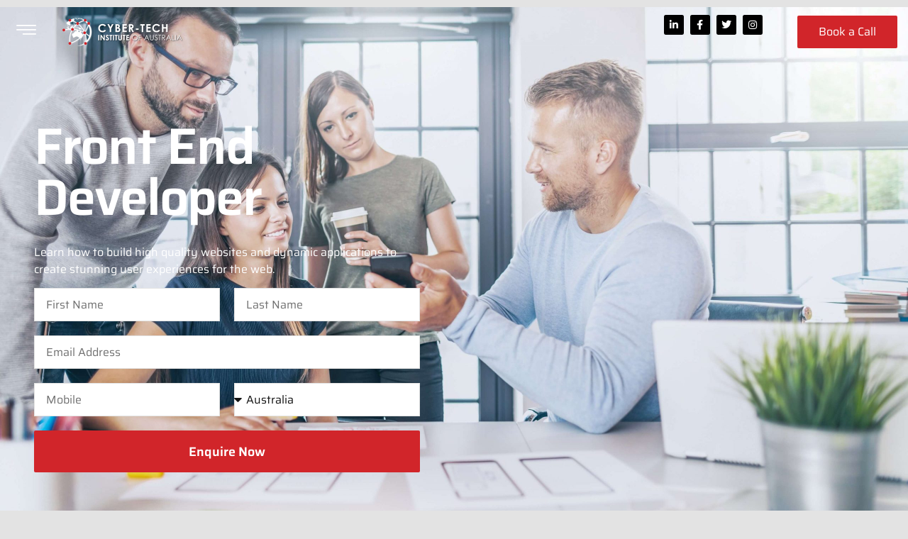

--- FILE ---
content_type: text/html; charset=UTF-8
request_url: https://cybertech.edu.au/programs/front-end-developer/
body_size: 28819
content:
<!doctype html>
<html lang="en-GB">
<head>
	<meta charset="UTF-8">
	<meta name="viewport" content="width=device-width, initial-scale=1">
	<link rel="profile" href="https://gmpg.org/xfn/11">
	<meta name='robots' content='index, follow, max-image-preview:large, max-snippet:-1, max-video-preview:-1' />

	<!-- This site is optimized with the Yoast SEO Premium plugin v24.9 (Yoast SEO v24.9) - https://yoast.com/wordpress/plugins/seo/ -->
	<title>Front End Developer - Cyber-Tech Institute of Australia (CTIA)</title>
	<link rel="canonical" href="https://cybertech.edu.au/programs/front-end-developer/" />
	<meta property="og:locale" content="en_GB" />
	<meta property="og:type" content="article" />
	<meta property="og:title" content="Front End Developer" />
	<meta property="og:description" content="Front End Developer Learn how to build high quality websites and dynamic applications to create stunning user experiences for the web. Nationally recognised training 100% online learning Live classes and cohort-based Front end Developer Program Details Duration 6 months &#8211; 2 days per week, evening and weekend hours Delivery Mode 100% online, face-to-face interactive cohort [&hellip;]" />
	<meta property="og:url" content="https://cybertech.edu.au/programs/front-end-developer/" />
	<meta property="og:site_name" content="Cyber-Tech Institute of Australia (CTIA)" />
	<meta property="article:publisher" content="https://www.facebook.com/CyberTechInstituteofAustralia" />
	<meta property="article:modified_time" content="2023-05-02T04:22:24+00:00" />
	<meta property="og:image" content="https://cybertech.edu.au/wp-content/uploads/2022/07/Depositphotos_228523272_XL-scaled.jpg" />
	<meta property="og:image:width" content="2560" />
	<meta property="og:image:height" content="1651" />
	<meta property="og:image:type" content="image/jpeg" />
	<meta name="twitter:card" content="summary_large_image" />
	<meta name="twitter:site" content="@CyberTechAU" />
	<meta name="twitter:label1" content="Estimated reading time" />
	<meta name="twitter:data1" content="10 minutes" />
	<script type="application/ld+json" class="yoast-schema-graph">{"@context":"https://schema.org","@graph":[{"@type":"WebPage","@id":"https://cybertech.edu.au/programs/front-end-developer/","url":"https://cybertech.edu.au/programs/front-end-developer/","name":"Front End Developer - Cyber-Tech Institute of Australia (CTIA)","isPartOf":{"@id":"https://cybertech.edu.au/#website"},"primaryImageOfPage":{"@id":"https://cybertech.edu.au/programs/front-end-developer/#primaryimage"},"image":{"@id":"https://cybertech.edu.au/programs/front-end-developer/#primaryimage"},"thumbnailUrl":"https://cybertech.edu.au/wp-content/uploads/2022/07/Depositphotos_228523272_XL-scaled.jpg","datePublished":"2022-06-21T22:11:43+00:00","dateModified":"2023-05-02T04:22:24+00:00","breadcrumb":{"@id":"https://cybertech.edu.au/programs/front-end-developer/#breadcrumb"},"inLanguage":"en-GB","potentialAction":[{"@type":"ReadAction","target":["https://cybertech.edu.au/programs/front-end-developer/"]}]},{"@type":"ImageObject","inLanguage":"en-GB","@id":"https://cybertech.edu.au/programs/front-end-developer/#primaryimage","url":"https://cybertech.edu.au/wp-content/uploads/2022/07/Depositphotos_228523272_XL-scaled.jpg","contentUrl":"https://cybertech.edu.au/wp-content/uploads/2022/07/Depositphotos_228523272_XL-scaled.jpg","width":2560,"height":1651},{"@type":"BreadcrumbList","@id":"https://cybertech.edu.au/programs/front-end-developer/#breadcrumb","itemListElement":[{"@type":"ListItem","position":1,"name":"Home","item":"https://cybertech.edu.au/"},{"@type":"ListItem","position":2,"name":"Programs","item":"https://cybertech.edu.au/programs/"},{"@type":"ListItem","position":3,"name":"Front End Developer"}]},{"@type":"WebSite","@id":"https://cybertech.edu.au/#website","url":"https://cybertech.edu.au/","name":"Cyber-Tech Institute of Australia (CTIA)","description":"Cyber capability, education and training","publisher":{"@id":"https://cybertech.edu.au/#organization"},"potentialAction":[{"@type":"SearchAction","target":{"@type":"EntryPoint","urlTemplate":"https://cybertech.edu.au/?s={search_term_string}"},"query-input":{"@type":"PropertyValueSpecification","valueRequired":true,"valueName":"search_term_string"}}],"inLanguage":"en-GB"},{"@type":"Organization","@id":"https://cybertech.edu.au/#organization","name":"Cyber-Tech Institute of Australia (CTIA)","url":"https://cybertech.edu.au/","logo":{"@type":"ImageObject","inLanguage":"en-GB","@id":"https://cybertech.edu.au/#/schema/logo/image/","url":"https://cybertech.edu.au/wp-content/uploads/2022/06/CTIA-FI.png","contentUrl":"https://cybertech.edu.au/wp-content/uploads/2022/06/CTIA-FI.png","width":2896,"height":592,"caption":"Cyber-Tech Institute of Australia (CTIA)"},"image":{"@id":"https://cybertech.edu.au/#/schema/logo/image/"},"sameAs":["https://www.facebook.com/CyberTechInstituteofAustralia","https://x.com/CyberTechAU","https://www.linkedin.com/company/cyber-tech-institute-of-australia","https://www.instagram.com/cybertech_ctia/"]}]}</script>
	<!-- / Yoast SEO Premium plugin. -->


<link rel='dns-prefetch' href='//js-eu1.hs-scripts.com' />
<link rel='dns-prefetch' href='//www.googletagmanager.com' />
<link rel="alternate" type="application/rss+xml" title="Cyber-Tech Institute of Australia (CTIA) &raquo; Feed" href="https://cybertech.edu.au/feed/" />
<link rel="alternate" type="application/rss+xml" title="Cyber-Tech Institute of Australia (CTIA) &raquo; Comments Feed" href="https://cybertech.edu.au/comments/feed/" />
<link rel="alternate" title="oEmbed (JSON)" type="application/json+oembed" href="https://cybertech.edu.au/wp-json/oembed/1.0/embed?url=https%3A%2F%2Fcybertech.edu.au%2Fprograms%2Ffront-end-developer%2F" />
<link rel="alternate" title="oEmbed (XML)" type="text/xml+oembed" href="https://cybertech.edu.au/wp-json/oembed/1.0/embed?url=https%3A%2F%2Fcybertech.edu.au%2Fprograms%2Ffront-end-developer%2F&#038;format=xml" />
<style id='wp-img-auto-sizes-contain-inline-css'>
img:is([sizes=auto i],[sizes^="auto," i]){contain-intrinsic-size:3000px 1500px}
/*# sourceURL=wp-img-auto-sizes-contain-inline-css */
</style>
<style id='wp-emoji-styles-inline-css'>

	img.wp-smiley, img.emoji {
		display: inline !important;
		border: none !important;
		box-shadow: none !important;
		height: 1em !important;
		width: 1em !important;
		margin: 0 0.07em !important;
		vertical-align: -0.1em !important;
		background: none !important;
		padding: 0 !important;
	}
/*# sourceURL=wp-emoji-styles-inline-css */
</style>
<link rel='stylesheet' id='hello-elementor-css' href='https://cybertech.edu.au/wp-content/themes/hello-elementor/assets/css/reset.css?ver=3.4.4' media='all' />
<link rel='stylesheet' id='hello-elementor-theme-style-css' href='https://cybertech.edu.au/wp-content/themes/hello-elementor/assets/css/theme.css?ver=3.4.4' media='all' />
<link rel='stylesheet' id='hello-elementor-header-footer-css' href='https://cybertech.edu.au/wp-content/themes/hello-elementor/assets/css/header-footer.css?ver=3.4.4' media='all' />
<link rel='stylesheet' id='elementor-frontend-css' href='https://cybertech.edu.au/wp-content/plugins/elementor/assets/css/frontend.min.css?ver=3.30.0' media='all' />
<link rel='stylesheet' id='elementor-post-90-css' href='https://cybertech.edu.au/wp-content/uploads/elementor/css/post-90.css?ver=1762216491' media='all' />
<link rel='stylesheet' id='widget-image-css' href='https://cybertech.edu.au/wp-content/plugins/elementor/assets/css/widget-image.min.css?ver=3.30.0' media='all' />
<link rel='stylesheet' id='e-animation-pop-css' href='https://cybertech.edu.au/wp-content/plugins/elementor/assets/lib/animations/styles/e-animation-pop.min.css?ver=3.30.0' media='all' />
<link rel='stylesheet' id='widget-social-icons-css' href='https://cybertech.edu.au/wp-content/plugins/elementor/assets/css/widget-social-icons.min.css?ver=3.30.0' media='all' />
<link rel='stylesheet' id='e-apple-webkit-css' href='https://cybertech.edu.au/wp-content/plugins/elementor/assets/css/conditionals/apple-webkit.min.css?ver=3.30.0' media='all' />
<link rel='stylesheet' id='e-animation-wobble-horizontal-css' href='https://cybertech.edu.au/wp-content/plugins/elementor/assets/lib/animations/styles/e-animation-wobble-horizontal.min.css?ver=3.30.0' media='all' />
<link rel='stylesheet' id='e-sticky-css' href='https://cybertech.edu.au/wp-content/plugins/elementor-pro/assets/css/modules/sticky.min.css?ver=3.30.0' media='all' />
<link rel='stylesheet' id='e-motion-fx-css' href='https://cybertech.edu.au/wp-content/plugins/elementor-pro/assets/css/modules/motion-fx.min.css?ver=3.30.0' media='all' />
<link rel='stylesheet' id='widget-heading-css' href='https://cybertech.edu.au/wp-content/plugins/elementor/assets/css/widget-heading.min.css?ver=3.30.0' media='all' />
<link rel='stylesheet' id='widget-icon-list-css' href='https://cybertech.edu.au/wp-content/plugins/elementor/assets/css/widget-icon-list.min.css?ver=3.30.0' media='all' />
<link rel='stylesheet' id='widget-search-form-css' href='https://cybertech.edu.au/wp-content/plugins/elementor-pro/assets/css/widget-search-form.min.css?ver=3.30.0' media='all' />
<link rel='stylesheet' id='elementor-icons-shared-0-css' href='https://cybertech.edu.au/wp-content/plugins/elementor/assets/lib/font-awesome/css/fontawesome.min.css?ver=5.15.3' media='all' />
<link rel='stylesheet' id='elementor-icons-fa-solid-css' href='https://cybertech.edu.au/wp-content/plugins/elementor/assets/lib/font-awesome/css/solid.min.css?ver=5.15.3' media='all' />
<link rel='stylesheet' id='widget-nav-menu-css' href='https://cybertech.edu.au/wp-content/plugins/elementor-pro/assets/css/widget-nav-menu.min.css?ver=3.30.0' media='all' />
<link rel='stylesheet' id='e-animation-bounceInLeft-css' href='https://cybertech.edu.au/wp-content/plugins/elementor/assets/lib/animations/styles/bounceInLeft.min.css?ver=3.30.0' media='all' />
<link rel='stylesheet' id='e-animation-fadeInLeft-css' href='https://cybertech.edu.au/wp-content/plugins/elementor/assets/lib/animations/styles/fadeInLeft.min.css?ver=3.30.0' media='all' />
<link rel='stylesheet' id='e-popup-css' href='https://cybertech.edu.au/wp-content/plugins/elementor-pro/assets/css/conditionals/popup.min.css?ver=3.30.0' media='all' />
<link rel='stylesheet' id='eael-general-css' href='https://cybertech.edu.au/wp-content/plugins/essential-addons-for-elementor-lite/assets/front-end/css/view/general.min.css?ver=6.5.7' media='all' />
<link rel='stylesheet' id='eael-684-css' href='https://cybertech.edu.au/wp-content/uploads/essential-addons-elementor/eael-684.css?ver=1683037344' media='all' />
<link rel='stylesheet' id='elementor-icons-css' href='https://cybertech.edu.au/wp-content/plugins/elementor/assets/lib/eicons/css/elementor-icons.min.css?ver=5.43.0' media='all' />
<style id='elementor-icons-inline-css'>

		.elementor-add-new-section .elementor-add-templately-promo-button{
            background-color: #5d4fff !important;
            background-image: url(https://cybertech.edu.au/wp-content/plugins/essential-addons-for-elementor-lite/assets/admin/images/templately/logo-icon.svg);
            background-repeat: no-repeat;
            background-position: center center;
            position: relative;
        }
        
		.elementor-add-new-section .elementor-add-templately-promo-button > i{
            height: 12px;
        }
        
        body .elementor-add-new-section .elementor-add-section-area-button {
            margin-left: 0;
        }

		.elementor-add-new-section .elementor-add-templately-promo-button{
            background-color: #5d4fff !important;
            background-image: url(https://cybertech.edu.au/wp-content/plugins/essential-addons-for-elementor-lite/assets/admin/images/templately/logo-icon.svg);
            background-repeat: no-repeat;
            background-position: center center;
            position: relative;
        }
        
		.elementor-add-new-section .elementor-add-templately-promo-button > i{
            height: 12px;
        }
        
        body .elementor-add-new-section .elementor-add-section-area-button {
            margin-left: 0;
        }
/*# sourceURL=elementor-icons-inline-css */
</style>
<link rel='stylesheet' id='widget-form-css' href='https://cybertech.edu.au/wp-content/plugins/elementor-pro/assets/css/widget-form.min.css?ver=3.30.0' media='all' />
<link rel='stylesheet' id='e-animation-fadeIn-css' href='https://cybertech.edu.au/wp-content/plugins/elementor/assets/lib/animations/styles/fadeIn.min.css?ver=3.30.0' media='all' />
<link rel='stylesheet' id='e-animation-fadeInUp-css' href='https://cybertech.edu.au/wp-content/plugins/elementor/assets/lib/animations/styles/fadeInUp.min.css?ver=3.30.0' media='all' />
<link rel='stylesheet' id='e-animation-fadeInDown-css' href='https://cybertech.edu.au/wp-content/plugins/elementor/assets/lib/animations/styles/fadeInDown.min.css?ver=3.30.0' media='all' />
<link rel='stylesheet' id='swiper-css' href='https://cybertech.edu.au/wp-content/plugins/elementor/assets/lib/swiper/v8/css/swiper.min.css?ver=8.4.5' media='all' />
<link rel='stylesheet' id='e-animation-fadeInRight-css' href='https://cybertech.edu.au/wp-content/plugins/elementor/assets/lib/animations/styles/fadeInRight.min.css?ver=3.30.0' media='all' />
<link rel='stylesheet' id='widget-divider-css' href='https://cybertech.edu.au/wp-content/plugins/elementor/assets/css/widget-divider.min.css?ver=3.30.0' media='all' />
<link rel='stylesheet' id='widget-image-box-css' href='https://cybertech.edu.au/wp-content/plugins/elementor/assets/css/widget-image-box.min.css?ver=3.30.0' media='all' />
<link rel='stylesheet' id='widget-menu-anchor-css' href='https://cybertech.edu.au/wp-content/plugins/elementor/assets/css/widget-menu-anchor.min.css?ver=3.30.0' media='all' />
<link rel='stylesheet' id='elementor-post-684-css' href='https://cybertech.edu.au/wp-content/uploads/elementor/css/post-684.css?ver=1762269163' media='all' />
<link rel='stylesheet' id='elementor-post-10-css' href='https://cybertech.edu.au/wp-content/uploads/elementor/css/post-10.css?ver=1762216492' media='all' />
<link rel='stylesheet' id='elementor-post-15-css' href='https://cybertech.edu.au/wp-content/uploads/elementor/css/post-15.css?ver=1762216492' media='all' />
<link rel='stylesheet' id='elementor-post-17-css' href='https://cybertech.edu.au/wp-content/uploads/elementor/css/post-17.css?ver=1762216492' media='all' />
<link rel='stylesheet' id='ekit-widget-styles-css' href='https://cybertech.edu.au/wp-content/plugins/elementskit-lite/widgets/init/assets/css/widget-styles.css?ver=3.7.8' media='all' />
<link rel='stylesheet' id='ekit-responsive-css' href='https://cybertech.edu.au/wp-content/plugins/elementskit-lite/widgets/init/assets/css/responsive.css?ver=3.7.8' media='all' />
<link rel='stylesheet' id='bdt-uikit-css' href='https://cybertech.edu.au/wp-content/plugins/bdthemes-element-pack-lite/assets/css/bdt-uikit.css?ver=3.21.7' media='all' />
<link rel='stylesheet' id='ep-helper-css' href='https://cybertech.edu.au/wp-content/plugins/bdthemes-element-pack-lite/assets/css/ep-helper.css?ver=8.3.16' media='all' />
<link rel='stylesheet' id='prime-slider-site-css' href='https://cybertech.edu.au/wp-content/plugins/bdthemes-prime-slider-lite/assets/css/prime-slider-site.css?ver=4.1.3' media='all' />
<link rel='stylesheet' id='elementor-gf-local-roboto-css' href='https://cybertech.edu.au/wp-content/uploads/elementor/google-fonts/css/roboto.css?ver=1745383433' media='all' />
<link rel='stylesheet' id='elementor-gf-local-robotoslab-css' href='https://cybertech.edu.au/wp-content/uploads/elementor/google-fonts/css/robotoslab.css?ver=1745383443' media='all' />
<link rel='stylesheet' id='elementor-gf-local-saira-css' href='https://cybertech.edu.au/wp-content/uploads/elementor/google-fonts/css/saira.css?ver=1745383452' media='all' />
<link rel='stylesheet' id='elementor-icons-fa-regular-css' href='https://cybertech.edu.au/wp-content/plugins/elementor/assets/lib/font-awesome/css/regular.min.css?ver=5.15.3' media='all' />
<link rel='stylesheet' id='elementor-icons-ekiticons-css' href='https://cybertech.edu.au/wp-content/plugins/elementskit-lite/modules/elementskit-icon-pack/assets/css/ekiticons.css?ver=3.7.8' media='all' />
<link rel='stylesheet' id='elementor-icons-fa-brands-css' href='https://cybertech.edu.au/wp-content/plugins/elementor/assets/lib/font-awesome/css/brands.min.css?ver=5.15.3' media='all' />
<script src="https://cybertech.edu.au/wp-includes/js/jquery/jquery.min.js?ver=3.7.1" id="jquery-core-js"></script>
<script src="https://cybertech.edu.au/wp-includes/js/jquery/jquery-migrate.min.js?ver=3.4.1" id="jquery-migrate-js"></script>

<!-- Google tag (gtag.js) snippet added by Site Kit -->
<!-- Google Analytics snippet added by Site Kit -->
<script src="https://www.googletagmanager.com/gtag/js?id=G-DPK3DG6FKX" id="google_gtagjs-js" async></script>
<script id="google_gtagjs-js-after">
window.dataLayer = window.dataLayer || [];function gtag(){dataLayer.push(arguments);}
gtag("set","linker",{"domains":["cybertech.edu.au"]});
gtag("js", new Date());
gtag("set", "developer_id.dZTNiMT", true);
gtag("config", "G-DPK3DG6FKX");
//# sourceURL=google_gtagjs-js-after
</script>
<link rel="https://api.w.org/" href="https://cybertech.edu.au/wp-json/" /><link rel="alternate" title="JSON" type="application/json" href="https://cybertech.edu.au/wp-json/wp/v2/pages/684" /><link rel="EditURI" type="application/rsd+xml" title="RSD" href="https://cybertech.edu.au/xmlrpc.php?rsd" />
<meta name="generator" content="WordPress 6.9" />
<link rel='shortlink' href='https://cybertech.edu.au/?p=684' />
<meta name="generator" content="Site Kit by Google 1.170.0" /><!-- Google Tag Manager -->
<script>(function(w,d,s,l,i){w[l]=w[l]||[];w[l].push({'gtm.start':
new Date().getTime(),event:'gtm.js'});var f=d.getElementsByTagName(s)[0],
j=d.createElement(s),dl=l!='dataLayer'?'&l='+l:'';j.async=true;j.src=
'https://www.googletagmanager.com/gtm.js?id='+i+dl;f.parentNode.insertBefore(j,f);
})(window,document,'script','dataLayer','GTM-NX44HMC');</script>
<!-- End Google Tag Manager -->			<!-- DO NOT COPY THIS SNIPPET! Start of Page Analytics Tracking for HubSpot WordPress plugin v11.3.37-->
			<script class="hsq-set-content-id" data-content-id="standard-page">
				var _hsq = _hsq || [];
				_hsq.push(["setContentType", "standard-page"]);
			</script>
			<!-- DO NOT COPY THIS SNIPPET! End of Page Analytics Tracking for HubSpot WordPress plugin -->
			<meta name="generator" content="Elementor 3.30.0; features: additional_custom_breakpoints; settings: css_print_method-external, google_font-enabled, font_display-auto">
			<style>
				.e-con.e-parent:nth-of-type(n+4):not(.e-lazyloaded):not(.e-no-lazyload),
				.e-con.e-parent:nth-of-type(n+4):not(.e-lazyloaded):not(.e-no-lazyload) * {
					background-image: none !important;
				}
				@media screen and (max-height: 1024px) {
					.e-con.e-parent:nth-of-type(n+3):not(.e-lazyloaded):not(.e-no-lazyload),
					.e-con.e-parent:nth-of-type(n+3):not(.e-lazyloaded):not(.e-no-lazyload) * {
						background-image: none !important;
					}
				}
				@media screen and (max-height: 640px) {
					.e-con.e-parent:nth-of-type(n+2):not(.e-lazyloaded):not(.e-no-lazyload),
					.e-con.e-parent:nth-of-type(n+2):not(.e-lazyloaded):not(.e-no-lazyload) * {
						background-image: none !important;
					}
				}
			</style>
			
<!-- Google Tag Manager snippet added by Site Kit -->
<script>
			( function( w, d, s, l, i ) {
				w[l] = w[l] || [];
				w[l].push( {'gtm.start': new Date().getTime(), event: 'gtm.js'} );
				var f = d.getElementsByTagName( s )[0],
					j = d.createElement( s ), dl = l != 'dataLayer' ? '&l=' + l : '';
				j.async = true;
				j.src = 'https://www.googletagmanager.com/gtm.js?id=' + i + dl;
				f.parentNode.insertBefore( j, f );
			} )( window, document, 'script', 'dataLayer', 'GTM-NX44HMC' );
			
</script>

<!-- End Google Tag Manager snippet added by Site Kit -->
<link rel="icon" href="https://cybertech.edu.au/wp-content/uploads/2022/06/CTIA_Square_Social_Light_NoShadow-1-150x150.png" sizes="32x32" />
<link rel="icon" href="https://cybertech.edu.au/wp-content/uploads/2022/06/CTIA_Square_Social_Light_NoShadow-1-300x300.png" sizes="192x192" />
<link rel="apple-touch-icon" href="https://cybertech.edu.au/wp-content/uploads/2022/06/CTIA_Square_Social_Light_NoShadow-1-300x300.png" />
<meta name="msapplication-TileImage" content="https://cybertech.edu.au/wp-content/uploads/2022/06/CTIA_Square_Social_Light_NoShadow-1-300x300.png" />
		<style id="wp-custom-css">
			

/** Start Block Kit CSS: 141-3-1d55f1e76be9fb1a8d9de88accbe962f **/

.envato-kit-138-bracket .elementor-widget-container > *:before{
	content:"[";
	color:#ffab00;
	display:inline-block;
	margin-right:4px;
	line-height:1em;
	position:relative;
	top:-1px;
}

.envato-kit-138-bracket .elementor-widget-container > *:after{
	content:"]";
	color:#ffab00;
	display:inline-block;
	margin-left:4px;
	line-height:1em;
	position:relative;
	top:-1px;
}

/** End Block Kit CSS: 141-3-1d55f1e76be9fb1a8d9de88accbe962f **/

		</style>
		<style id='global-styles-inline-css'>
:root{--wp--preset--aspect-ratio--square: 1;--wp--preset--aspect-ratio--4-3: 4/3;--wp--preset--aspect-ratio--3-4: 3/4;--wp--preset--aspect-ratio--3-2: 3/2;--wp--preset--aspect-ratio--2-3: 2/3;--wp--preset--aspect-ratio--16-9: 16/9;--wp--preset--aspect-ratio--9-16: 9/16;--wp--preset--color--black: #000000;--wp--preset--color--cyan-bluish-gray: #abb8c3;--wp--preset--color--white: #ffffff;--wp--preset--color--pale-pink: #f78da7;--wp--preset--color--vivid-red: #cf2e2e;--wp--preset--color--luminous-vivid-orange: #ff6900;--wp--preset--color--luminous-vivid-amber: #fcb900;--wp--preset--color--light-green-cyan: #7bdcb5;--wp--preset--color--vivid-green-cyan: #00d084;--wp--preset--color--pale-cyan-blue: #8ed1fc;--wp--preset--color--vivid-cyan-blue: #0693e3;--wp--preset--color--vivid-purple: #9b51e0;--wp--preset--gradient--vivid-cyan-blue-to-vivid-purple: linear-gradient(135deg,rgb(6,147,227) 0%,rgb(155,81,224) 100%);--wp--preset--gradient--light-green-cyan-to-vivid-green-cyan: linear-gradient(135deg,rgb(122,220,180) 0%,rgb(0,208,130) 100%);--wp--preset--gradient--luminous-vivid-amber-to-luminous-vivid-orange: linear-gradient(135deg,rgb(252,185,0) 0%,rgb(255,105,0) 100%);--wp--preset--gradient--luminous-vivid-orange-to-vivid-red: linear-gradient(135deg,rgb(255,105,0) 0%,rgb(207,46,46) 100%);--wp--preset--gradient--very-light-gray-to-cyan-bluish-gray: linear-gradient(135deg,rgb(238,238,238) 0%,rgb(169,184,195) 100%);--wp--preset--gradient--cool-to-warm-spectrum: linear-gradient(135deg,rgb(74,234,220) 0%,rgb(151,120,209) 20%,rgb(207,42,186) 40%,rgb(238,44,130) 60%,rgb(251,105,98) 80%,rgb(254,248,76) 100%);--wp--preset--gradient--blush-light-purple: linear-gradient(135deg,rgb(255,206,236) 0%,rgb(152,150,240) 100%);--wp--preset--gradient--blush-bordeaux: linear-gradient(135deg,rgb(254,205,165) 0%,rgb(254,45,45) 50%,rgb(107,0,62) 100%);--wp--preset--gradient--luminous-dusk: linear-gradient(135deg,rgb(255,203,112) 0%,rgb(199,81,192) 50%,rgb(65,88,208) 100%);--wp--preset--gradient--pale-ocean: linear-gradient(135deg,rgb(255,245,203) 0%,rgb(182,227,212) 50%,rgb(51,167,181) 100%);--wp--preset--gradient--electric-grass: linear-gradient(135deg,rgb(202,248,128) 0%,rgb(113,206,126) 100%);--wp--preset--gradient--midnight: linear-gradient(135deg,rgb(2,3,129) 0%,rgb(40,116,252) 100%);--wp--preset--font-size--small: 13px;--wp--preset--font-size--medium: 20px;--wp--preset--font-size--large: 36px;--wp--preset--font-size--x-large: 42px;--wp--preset--spacing--20: 0.44rem;--wp--preset--spacing--30: 0.67rem;--wp--preset--spacing--40: 1rem;--wp--preset--spacing--50: 1.5rem;--wp--preset--spacing--60: 2.25rem;--wp--preset--spacing--70: 3.38rem;--wp--preset--spacing--80: 5.06rem;--wp--preset--shadow--natural: 6px 6px 9px rgba(0, 0, 0, 0.2);--wp--preset--shadow--deep: 12px 12px 50px rgba(0, 0, 0, 0.4);--wp--preset--shadow--sharp: 6px 6px 0px rgba(0, 0, 0, 0.2);--wp--preset--shadow--outlined: 6px 6px 0px -3px rgb(255, 255, 255), 6px 6px rgb(0, 0, 0);--wp--preset--shadow--crisp: 6px 6px 0px rgb(0, 0, 0);}:root { --wp--style--global--content-size: 800px;--wp--style--global--wide-size: 1200px; }:where(body) { margin: 0; }.wp-site-blocks > .alignleft { float: left; margin-right: 2em; }.wp-site-blocks > .alignright { float: right; margin-left: 2em; }.wp-site-blocks > .aligncenter { justify-content: center; margin-left: auto; margin-right: auto; }:where(.wp-site-blocks) > * { margin-block-start: 24px; margin-block-end: 0; }:where(.wp-site-blocks) > :first-child { margin-block-start: 0; }:where(.wp-site-blocks) > :last-child { margin-block-end: 0; }:root { --wp--style--block-gap: 24px; }:root :where(.is-layout-flow) > :first-child{margin-block-start: 0;}:root :where(.is-layout-flow) > :last-child{margin-block-end: 0;}:root :where(.is-layout-flow) > *{margin-block-start: 24px;margin-block-end: 0;}:root :where(.is-layout-constrained) > :first-child{margin-block-start: 0;}:root :where(.is-layout-constrained) > :last-child{margin-block-end: 0;}:root :where(.is-layout-constrained) > *{margin-block-start: 24px;margin-block-end: 0;}:root :where(.is-layout-flex){gap: 24px;}:root :where(.is-layout-grid){gap: 24px;}.is-layout-flow > .alignleft{float: left;margin-inline-start: 0;margin-inline-end: 2em;}.is-layout-flow > .alignright{float: right;margin-inline-start: 2em;margin-inline-end: 0;}.is-layout-flow > .aligncenter{margin-left: auto !important;margin-right: auto !important;}.is-layout-constrained > .alignleft{float: left;margin-inline-start: 0;margin-inline-end: 2em;}.is-layout-constrained > .alignright{float: right;margin-inline-start: 2em;margin-inline-end: 0;}.is-layout-constrained > .aligncenter{margin-left: auto !important;margin-right: auto !important;}.is-layout-constrained > :where(:not(.alignleft):not(.alignright):not(.alignfull)){max-width: var(--wp--style--global--content-size);margin-left: auto !important;margin-right: auto !important;}.is-layout-constrained > .alignwide{max-width: var(--wp--style--global--wide-size);}body .is-layout-flex{display: flex;}.is-layout-flex{flex-wrap: wrap;align-items: center;}.is-layout-flex > :is(*, div){margin: 0;}body .is-layout-grid{display: grid;}.is-layout-grid > :is(*, div){margin: 0;}body{padding-top: 0px;padding-right: 0px;padding-bottom: 0px;padding-left: 0px;}a:where(:not(.wp-element-button)){text-decoration: underline;}:root :where(.wp-element-button, .wp-block-button__link){background-color: #32373c;border-width: 0;color: #fff;font-family: inherit;font-size: inherit;font-style: inherit;font-weight: inherit;letter-spacing: inherit;line-height: inherit;padding-top: calc(0.667em + 2px);padding-right: calc(1.333em + 2px);padding-bottom: calc(0.667em + 2px);padding-left: calc(1.333em + 2px);text-decoration: none;text-transform: inherit;}.has-black-color{color: var(--wp--preset--color--black) !important;}.has-cyan-bluish-gray-color{color: var(--wp--preset--color--cyan-bluish-gray) !important;}.has-white-color{color: var(--wp--preset--color--white) !important;}.has-pale-pink-color{color: var(--wp--preset--color--pale-pink) !important;}.has-vivid-red-color{color: var(--wp--preset--color--vivid-red) !important;}.has-luminous-vivid-orange-color{color: var(--wp--preset--color--luminous-vivid-orange) !important;}.has-luminous-vivid-amber-color{color: var(--wp--preset--color--luminous-vivid-amber) !important;}.has-light-green-cyan-color{color: var(--wp--preset--color--light-green-cyan) !important;}.has-vivid-green-cyan-color{color: var(--wp--preset--color--vivid-green-cyan) !important;}.has-pale-cyan-blue-color{color: var(--wp--preset--color--pale-cyan-blue) !important;}.has-vivid-cyan-blue-color{color: var(--wp--preset--color--vivid-cyan-blue) !important;}.has-vivid-purple-color{color: var(--wp--preset--color--vivid-purple) !important;}.has-black-background-color{background-color: var(--wp--preset--color--black) !important;}.has-cyan-bluish-gray-background-color{background-color: var(--wp--preset--color--cyan-bluish-gray) !important;}.has-white-background-color{background-color: var(--wp--preset--color--white) !important;}.has-pale-pink-background-color{background-color: var(--wp--preset--color--pale-pink) !important;}.has-vivid-red-background-color{background-color: var(--wp--preset--color--vivid-red) !important;}.has-luminous-vivid-orange-background-color{background-color: var(--wp--preset--color--luminous-vivid-orange) !important;}.has-luminous-vivid-amber-background-color{background-color: var(--wp--preset--color--luminous-vivid-amber) !important;}.has-light-green-cyan-background-color{background-color: var(--wp--preset--color--light-green-cyan) !important;}.has-vivid-green-cyan-background-color{background-color: var(--wp--preset--color--vivid-green-cyan) !important;}.has-pale-cyan-blue-background-color{background-color: var(--wp--preset--color--pale-cyan-blue) !important;}.has-vivid-cyan-blue-background-color{background-color: var(--wp--preset--color--vivid-cyan-blue) !important;}.has-vivid-purple-background-color{background-color: var(--wp--preset--color--vivid-purple) !important;}.has-black-border-color{border-color: var(--wp--preset--color--black) !important;}.has-cyan-bluish-gray-border-color{border-color: var(--wp--preset--color--cyan-bluish-gray) !important;}.has-white-border-color{border-color: var(--wp--preset--color--white) !important;}.has-pale-pink-border-color{border-color: var(--wp--preset--color--pale-pink) !important;}.has-vivid-red-border-color{border-color: var(--wp--preset--color--vivid-red) !important;}.has-luminous-vivid-orange-border-color{border-color: var(--wp--preset--color--luminous-vivid-orange) !important;}.has-luminous-vivid-amber-border-color{border-color: var(--wp--preset--color--luminous-vivid-amber) !important;}.has-light-green-cyan-border-color{border-color: var(--wp--preset--color--light-green-cyan) !important;}.has-vivid-green-cyan-border-color{border-color: var(--wp--preset--color--vivid-green-cyan) !important;}.has-pale-cyan-blue-border-color{border-color: var(--wp--preset--color--pale-cyan-blue) !important;}.has-vivid-cyan-blue-border-color{border-color: var(--wp--preset--color--vivid-cyan-blue) !important;}.has-vivid-purple-border-color{border-color: var(--wp--preset--color--vivid-purple) !important;}.has-vivid-cyan-blue-to-vivid-purple-gradient-background{background: var(--wp--preset--gradient--vivid-cyan-blue-to-vivid-purple) !important;}.has-light-green-cyan-to-vivid-green-cyan-gradient-background{background: var(--wp--preset--gradient--light-green-cyan-to-vivid-green-cyan) !important;}.has-luminous-vivid-amber-to-luminous-vivid-orange-gradient-background{background: var(--wp--preset--gradient--luminous-vivid-amber-to-luminous-vivid-orange) !important;}.has-luminous-vivid-orange-to-vivid-red-gradient-background{background: var(--wp--preset--gradient--luminous-vivid-orange-to-vivid-red) !important;}.has-very-light-gray-to-cyan-bluish-gray-gradient-background{background: var(--wp--preset--gradient--very-light-gray-to-cyan-bluish-gray) !important;}.has-cool-to-warm-spectrum-gradient-background{background: var(--wp--preset--gradient--cool-to-warm-spectrum) !important;}.has-blush-light-purple-gradient-background{background: var(--wp--preset--gradient--blush-light-purple) !important;}.has-blush-bordeaux-gradient-background{background: var(--wp--preset--gradient--blush-bordeaux) !important;}.has-luminous-dusk-gradient-background{background: var(--wp--preset--gradient--luminous-dusk) !important;}.has-pale-ocean-gradient-background{background: var(--wp--preset--gradient--pale-ocean) !important;}.has-electric-grass-gradient-background{background: var(--wp--preset--gradient--electric-grass) !important;}.has-midnight-gradient-background{background: var(--wp--preset--gradient--midnight) !important;}.has-small-font-size{font-size: var(--wp--preset--font-size--small) !important;}.has-medium-font-size{font-size: var(--wp--preset--font-size--medium) !important;}.has-large-font-size{font-size: var(--wp--preset--font-size--large) !important;}.has-x-large-font-size{font-size: var(--wp--preset--font-size--x-large) !important;}
/*# sourceURL=global-styles-inline-css */
</style>
</head>
<body class="wp-singular page-template page-template-elementor_header_footer page page-id-684 page-child parent-pageid-119 wp-custom-logo wp-embed-responsive wp-theme-hello-elementor hello-elementor-default elementor-default elementor-template-full-width elementor-kit-90 elementor-page elementor-page-684">

		<!-- Google Tag Manager (noscript) snippet added by Site Kit -->
		<noscript>
			<iframe src="https://www.googletagmanager.com/ns.html?id=GTM-NX44HMC" height="0" width="0" style="display:none;visibility:hidden"></iframe>
		</noscript>
		<!-- End Google Tag Manager (noscript) snippet added by Site Kit -->
		<!-- Google Tag Manager (noscript) -->
<noscript><iframe src="https://www.googletagmanager.com/ns.html?id=GTM-NX44HMC"
height="0" width="0" style="display:none;visibility:hidden"></iframe></noscript>
<!-- End Google Tag Manager (noscript) -->
<a class="skip-link screen-reader-text" href="#content">Skip to content</a>

		<div data-elementor-type="header" data-elementor-id="10" class="elementor elementor-10 elementor-location-header" data-elementor-post-type="elementor_library">
					<section class="elementor-section elementor-top-section elementor-element elementor-element-2ba7142 elementor-section-content-middle elementor-section-height-min-height elementor-section-boxed elementor-section-height-default elementor-section-items-middle" data-id="2ba7142" data-element_type="section" data-settings="{&quot;background_background&quot;:&quot;classic&quot;,&quot;background_motion_fx_opacity_effect&quot;:&quot;yes&quot;,&quot;sticky&quot;:&quot;top&quot;,&quot;background_motion_fx_motion_fx_scrolling&quot;:&quot;yes&quot;,&quot;background_motion_fx_opacity_range&quot;:{&quot;unit&quot;:&quot;%&quot;,&quot;size&quot;:&quot;&quot;,&quot;sizes&quot;:{&quot;start&quot;:2,&quot;end&quot;:2}},&quot;background_motion_fx_range&quot;:&quot;page&quot;,&quot;animation&quot;:&quot;none&quot;,&quot;background_motion_fx_opacity_direction&quot;:&quot;out-in&quot;,&quot;background_motion_fx_opacity_level&quot;:{&quot;unit&quot;:&quot;px&quot;,&quot;size&quot;:10,&quot;sizes&quot;:[]},&quot;background_motion_fx_devices&quot;:[&quot;desktop&quot;,&quot;tablet&quot;,&quot;mobile&quot;],&quot;sticky_on&quot;:[&quot;desktop&quot;,&quot;tablet&quot;,&quot;mobile&quot;],&quot;sticky_offset&quot;:0,&quot;sticky_effects_offset&quot;:0,&quot;sticky_anchor_link_offset&quot;:0}">
						<div class="elementor-container elementor-column-gap-default">
					<div class="elementor-column elementor-col-25 elementor-top-column elementor-element elementor-element-ec15ac5" data-id="ec15ac5" data-element_type="column">
			<div class="elementor-widget-wrap elementor-element-populated">
						<div class="elementor-element elementor-element-98ab939 elementor-view-default elementor-widget elementor-widget-icon" data-id="98ab939" data-element_type="widget" data-widget_type="icon.default">
				<div class="elementor-widget-container">
							<div class="elementor-icon-wrapper">
			<a class="elementor-icon" href="#elementor-action%3Aaction%3Dpopup%3Aopen%26settings%3DeyJpZCI6IjE3IiwidG9nZ2xlIjpmYWxzZX0%3D">
			<i aria-hidden="true" class="icon icon-menu-7"></i>			</a>
		</div>
						</div>
				</div>
					</div>
		</div>
				<div class="elementor-column elementor-col-25 elementor-top-column elementor-element elementor-element-c2fce5d" data-id="c2fce5d" data-element_type="column">
			<div class="elementor-widget-wrap elementor-element-populated">
						<div class="elementor-element elementor-element-e1e5d57 elementor-widget elementor-widget-image" data-id="e1e5d57" data-element_type="widget" data-widget_type="image.default">
				<div class="elementor-widget-container">
																<a href="https://cybertech.edu.au">
							<img src="https://cybertech.edu.au/wp-content/uploads/elementor/thumbs/CTIA_Logo_FullWhite-qb2twtoz8g33km3x7paytnptz6ztv2vs9athhflkw0.png" title="CTIA_Logo_FullWhite" alt="CTIA_Logo_FullWhite" loading="lazy" />								</a>
															</div>
				</div>
					</div>
		</div>
				<div class="elementor-column elementor-col-25 elementor-top-column elementor-element elementor-element-f42694d elementor-hidden-mobile" data-id="f42694d" data-element_type="column">
			<div class="elementor-widget-wrap elementor-element-populated">
						<div class="elementor-element elementor-element-5207566 e-grid-align-right elementor-shape-rounded elementor-grid-0 elementor-widget elementor-widget-social-icons" data-id="5207566" data-element_type="widget" data-widget_type="social-icons.default">
				<div class="elementor-widget-container">
							<div class="elementor-social-icons-wrapper elementor-grid" role="list">
							<span class="elementor-grid-item" role="listitem">
					<a class="elementor-icon elementor-social-icon elementor-social-icon-linkedin-in elementor-animation-pop elementor-repeater-item-1f14cac" href="https://www.linkedin.com/company/cyber-tech-institute-of-australia" target="_blank">
						<span class="elementor-screen-only">Linkedin-in</span>
						<i class="fab fa-linkedin-in"></i>					</a>
				</span>
							<span class="elementor-grid-item" role="listitem">
					<a class="elementor-icon elementor-social-icon elementor-social-icon-facebook-f elementor-animation-pop elementor-repeater-item-c372589" href="https://www.facebook.com/CyberTechInstituteofAustralia" target="_blank">
						<span class="elementor-screen-only">Facebook-f</span>
						<i class="fab fa-facebook-f"></i>					</a>
				</span>
							<span class="elementor-grid-item" role="listitem">
					<a class="elementor-icon elementor-social-icon elementor-social-icon-twitter elementor-animation-pop elementor-repeater-item-593a98f" href="https://twitter.com/CyberTechAU" target="_blank">
						<span class="elementor-screen-only">Twitter</span>
						<i class="fab fa-twitter"></i>					</a>
				</span>
							<span class="elementor-grid-item" role="listitem">
					<a class="elementor-icon elementor-social-icon elementor-social-icon-instagram elementor-animation-pop elementor-repeater-item-32f3c96" href="https://www.instagram.com/cybertech_ctia/" target="_blank">
						<span class="elementor-screen-only">Instagram</span>
						<i class="fab fa-instagram"></i>					</a>
				</span>
					</div>
						</div>
				</div>
				<div class="elementor-element elementor-element-e9e4a42 elementor-widget elementor-widget-html" data-id="e9e4a42" data-element_type="widget" data-widget_type="html.default">
				<div class="elementor-widget-container">
					<!-- Google tag (gtag.js) --> <script async src="https://www.googletagmanager.com/gtag/js?id=G-DPK3DG6FKX"></script> <script>   window.dataLayer = window.dataLayer || [];   function gtag(){dataLayer.push(arguments);}   gtag('js', new Date());   gtag('config', 'G-DPK3DG6FKX'); </script>				</div>
				</div>
					</div>
		</div>
				<div class="elementor-column elementor-col-25 elementor-top-column elementor-element elementor-element-3fbb8bd elementor-hidden-mobile" data-id="3fbb8bd" data-element_type="column">
			<div class="elementor-widget-wrap elementor-element-populated">
						<div class="elementor-element elementor-element-40dc590 elementor-align-right elementor-widget elementor-widget-button" data-id="40dc590" data-element_type="widget" data-widget_type="button.default">
				<div class="elementor-widget-container">
									<div class="elementor-button-wrapper">
					<a class="elementor-button elementor-button-link elementor-size-md elementor-animation-wobble-horizontal" href="https://outlook.office365.com/owa/calendar/CyberTechInstituteofAustralia@risk2solution.com/bookings/s/CRP-cdSHxUer_CsFYysiOQ2" target="_blank">
						<span class="elementor-button-content-wrapper">
									<span class="elementor-button-text">Book a Call</span>
					</span>
					</a>
				</div>
								</div>
				</div>
					</div>
		</div>
					</div>
		</section>
				</div>
				<div data-elementor-type="wp-page" data-elementor-id="684" class="elementor elementor-684" data-elementor-post-type="page">
						<section class="elementor-section elementor-top-section elementor-element elementor-element-1dce2a6d elementor-section-height-full elementor-section-boxed elementor-section-height-default elementor-section-items-middle elementor-invisible" data-id="1dce2a6d" data-element_type="section" data-settings="{&quot;background_background&quot;:&quot;classic&quot;,&quot;animation&quot;:&quot;fadeIn&quot;}">
							<div class="elementor-background-overlay"></div>
							<div class="elementor-container elementor-column-gap-default">
					<div class="elementor-column elementor-col-50 elementor-top-column elementor-element elementor-element-65882c4a elementor-invisible" data-id="65882c4a" data-element_type="column" data-settings="{&quot;animation&quot;:&quot;fadeInLeft&quot;}">
			<div class="elementor-widget-wrap elementor-element-populated">
						<div class="elementor-element elementor-element-4f78882 elementor-widget elementor-widget-heading" data-id="4f78882" data-element_type="widget" data-widget_type="heading.default">
				<div class="elementor-widget-container">
					<h1 class="elementor-heading-title elementor-size-default">Front End Developer</h1>				</div>
				</div>
				<div class="elementor-element elementor-element-421d206c elementor-widget elementor-widget-text-editor" data-id="421d206c" data-element_type="widget" data-widget_type="text-editor.default">
				<div class="elementor-widget-container">
									Learn how to build high quality websites and dynamic applications to create stunning user experiences for the web.								</div>
				</div>
				<div class="elementor-element elementor-element-2771fecd elementor-button-align-stretch elementor-widget elementor-widget-form" data-id="2771fecd" data-element_type="widget" data-settings="{&quot;step_next_label&quot;:&quot;Next&quot;,&quot;step_previous_label&quot;:&quot;Previous&quot;,&quot;button_width&quot;:&quot;100&quot;,&quot;step_type&quot;:&quot;number_text&quot;,&quot;step_icon_shape&quot;:&quot;circle&quot;}" data-widget_type="form.default">
				<div class="elementor-widget-container">
							<form class="elementor-form" method="post" id="fedenquiry" name="FED Enquiry" aria-label="FED Enquiry">
			<input type="hidden" name="post_id" value="684"/>
			<input type="hidden" name="form_id" value="2771fecd"/>
			<input type="hidden" name="referer_title" value="Front End Developer - Cyber-Tech Institute of Australia (CTIA)" />

							<input type="hidden" name="queried_id" value="684"/>
			
			<div class="elementor-form-fields-wrapper elementor-labels-">
								<div class="elementor-field-type-text elementor-field-group elementor-column elementor-field-group-fed_firstname elementor-col-50 elementor-field-required">
												<label for="form-field-fed_firstname" class="elementor-field-label elementor-screen-only">
								First Name							</label>
														<input size="1" type="text" name="form_fields[fed_firstname]" id="form-field-fed_firstname" class="elementor-field elementor-size-md  elementor-field-textual" placeholder="First Name" required="required">
											</div>
								<div class="elementor-field-type-text elementor-field-group elementor-column elementor-field-group-fed_lastname elementor-col-50 elementor-field-required">
												<label for="form-field-fed_lastname" class="elementor-field-label elementor-screen-only">
								Last Name							</label>
														<input size="1" type="text" name="form_fields[fed_lastname]" id="form-field-fed_lastname" class="elementor-field elementor-size-md  elementor-field-textual" placeholder="Last Name" required="required">
											</div>
								<div class="elementor-field-type-email elementor-field-group elementor-column elementor-field-group-fed_email elementor-col-100 elementor-field-required">
												<label for="form-field-fed_email" class="elementor-field-label elementor-screen-only">
								Email Address							</label>
														<input size="1" type="email" name="form_fields[fed_email]" id="form-field-fed_email" class="elementor-field elementor-size-md  elementor-field-textual" placeholder="Email Address" required="required">
											</div>
								<div class="elementor-field-type-text elementor-field-group elementor-column elementor-field-group-fed_mobile elementor-col-50 elementor-field-required">
												<label for="form-field-fed_mobile" class="elementor-field-label elementor-screen-only">
								Mobile							</label>
														<input size="1" type="text" name="form_fields[fed_mobile]" id="form-field-fed_mobile" class="elementor-field elementor-size-md  elementor-field-textual" placeholder="Mobile" required="required">
											</div>
								<div class="elementor-field-type-select elementor-field-group elementor-column elementor-field-group-fed_country elementor-col-50 elementor-field-required">
												<label for="form-field-fed_country" class="elementor-field-label elementor-screen-only">
								Country							</label>
								<div class="elementor-field elementor-select-wrapper remove-before ">
			<div class="select-caret-down-wrapper">
				<i aria-hidden="true" class="eicon-caret-down"></i>			</div>
			<select name="form_fields[fed_country]" id="form-field-fed_country" class="elementor-field-textual elementor-size-md" required="required">
									<option value="Australia">Australia</option>
									<option value="Afghanistan">Afghanistan</option>
									<option value="Albania">Albania</option>
									<option value="Algeria">Algeria</option>
									<option value="Andorra">Andorra</option>
									<option value="Angola">Angola</option>
									<option value="Antigua &amp; Deps">Antigua &amp; Deps</option>
									<option value="Argentina">Argentina</option>
									<option value="Armenia">Armenia</option>
									<option value="Australia">Australia</option>
									<option value="Austria">Austria</option>
									<option value="Azerbaijan">Azerbaijan</option>
									<option value="Bahamas">Bahamas</option>
									<option value="Bahrain">Bahrain</option>
									<option value="Bangladesh">Bangladesh</option>
									<option value="Barbados">Barbados</option>
									<option value="Belarus">Belarus</option>
									<option value="Belgium">Belgium</option>
									<option value="Belize">Belize</option>
									<option value="Benin">Benin</option>
									<option value="Bhutan">Bhutan</option>
									<option value="Bolivia">Bolivia</option>
									<option value="Bosnia Herzegovina">Bosnia Herzegovina</option>
									<option value="Botswana">Botswana</option>
									<option value="Brazil">Brazil</option>
									<option value="Brunei">Brunei</option>
									<option value="Bulgaria">Bulgaria</option>
									<option value="Burkina">Burkina</option>
									<option value="Burundi">Burundi</option>
									<option value="Cambodia">Cambodia</option>
									<option value="Cameroon">Cameroon</option>
									<option value="Canada">Canada</option>
									<option value="Cape Verde">Cape Verde</option>
									<option value="Central African Rep">Central African Rep</option>
									<option value="Chad">Chad</option>
									<option value="Chile">Chile</option>
									<option value="China">China</option>
									<option value="Colombia">Colombia</option>
									<option value="Comoros">Comoros</option>
									<option value="Congo">Congo</option>
									<option value="Congo {Democratic Rep}">Congo {Democratic Rep}</option>
									<option value="Costa Rica">Costa Rica</option>
									<option value="Croatia">Croatia</option>
									<option value="Cuba">Cuba</option>
									<option value="Cyprus">Cyprus</option>
									<option value="Czech Republic">Czech Republic</option>
									<option value="Denmark">Denmark</option>
									<option value="Djibouti">Djibouti</option>
									<option value="Dominica">Dominica</option>
									<option value="Dominican Republic">Dominican Republic</option>
									<option value="East Timor">East Timor</option>
									<option value="Ecuador">Ecuador</option>
									<option value="Egypt">Egypt</option>
									<option value="El Salvador">El Salvador</option>
									<option value="Equatorial Guinea">Equatorial Guinea</option>
									<option value="Eritrea">Eritrea</option>
									<option value="Estonia">Estonia</option>
									<option value="Ethiopia">Ethiopia</option>
									<option value="Fiji">Fiji</option>
									<option value="Finland">Finland</option>
									<option value="France">France</option>
									<option value="Gabon">Gabon</option>
									<option value="Gambia">Gambia</option>
									<option value="Georgia">Georgia</option>
									<option value="Germany">Germany</option>
									<option value="Ghana">Ghana</option>
									<option value="Greece">Greece</option>
									<option value="Grenada">Grenada</option>
									<option value="Guatemala">Guatemala</option>
									<option value="Guinea">Guinea</option>
									<option value="Guinea-Bissau">Guinea-Bissau</option>
									<option value="Guyana">Guyana</option>
									<option value="Haiti">Haiti</option>
									<option value="Honduras">Honduras</option>
									<option value="Hungary">Hungary</option>
									<option value="Iceland">Iceland</option>
									<option value="India">India</option>
									<option value="Indonesia">Indonesia</option>
									<option value="Iran">Iran</option>
									<option value="Iraq">Iraq</option>
									<option value="Ireland {Republic}">Ireland {Republic}</option>
									<option value="Israel">Israel</option>
									<option value="Italy">Italy</option>
									<option value="Ivory Coast">Ivory Coast</option>
									<option value="Jamaica">Jamaica</option>
									<option value="Japan">Japan</option>
									<option value="Jordan">Jordan</option>
									<option value="Kazakhstan">Kazakhstan</option>
									<option value="Kenya">Kenya</option>
									<option value="Kiribati">Kiribati</option>
									<option value="Korea North">Korea North</option>
									<option value="Korea South">Korea South</option>
									<option value="Kosovo">Kosovo</option>
									<option value="Kuwait">Kuwait</option>
									<option value="Kyrgyzstan">Kyrgyzstan</option>
									<option value="Laos">Laos</option>
									<option value="Latvia">Latvia</option>
									<option value="Lebanon">Lebanon</option>
									<option value="Lesotho">Lesotho</option>
									<option value="Liberia">Liberia</option>
									<option value="Libya">Libya</option>
									<option value="Liechtenstein">Liechtenstein</option>
									<option value="Lithuania">Lithuania</option>
									<option value="Luxembourg">Luxembourg</option>
									<option value="Macedonia">Macedonia</option>
									<option value="Madagascar">Madagascar</option>
									<option value="Malawi">Malawi</option>
									<option value="Malaysia">Malaysia</option>
									<option value="Maldives">Maldives</option>
									<option value="Mali">Mali</option>
									<option value="Malta">Malta</option>
									<option value="Marshall Islands">Marshall Islands</option>
									<option value="Mauritania">Mauritania</option>
									<option value="Mauritius">Mauritius</option>
									<option value="Mexico">Mexico</option>
									<option value="Micronesia">Micronesia</option>
									<option value="Moldova">Moldova</option>
									<option value="Monaco">Monaco</option>
									<option value="Mongolia">Mongolia</option>
									<option value="Montenegro">Montenegro</option>
									<option value="Morocco">Morocco</option>
									<option value="Mozambique">Mozambique</option>
									<option value="Myanmar, {Burma}">Myanmar, {Burma}</option>
									<option value="Namibia">Namibia</option>
									<option value="Nauru">Nauru</option>
									<option value="Nepal">Nepal</option>
									<option value="Netherlands">Netherlands</option>
									<option value="New Zealand">New Zealand</option>
									<option value="Nicaragua">Nicaragua</option>
									<option value="Niger">Niger</option>
									<option value="Nigeria">Nigeria</option>
									<option value="Norway">Norway</option>
									<option value="Oman">Oman</option>
									<option value="Pakistan">Pakistan</option>
									<option value="Palau">Palau</option>
									<option value="Panama">Panama</option>
									<option value="Papua New Guinea">Papua New Guinea</option>
									<option value="Paraguay">Paraguay</option>
									<option value="Peru">Peru</option>
									<option value="Philippines">Philippines</option>
									<option value="Poland">Poland</option>
									<option value="Portugal">Portugal</option>
									<option value="Qatar">Qatar</option>
									<option value="Romania">Romania</option>
									<option value="Russian Federation">Russian Federation</option>
									<option value="Rwanda">Rwanda</option>
									<option value="St Kitts &amp; Nevis">St Kitts &amp; Nevis</option>
									<option value="St Lucia">St Lucia</option>
									<option value="Saint Vincent &amp; the Grenadines">Saint Vincent &amp; the Grenadines</option>
									<option value="Samoa">Samoa</option>
									<option value="San Marino">San Marino</option>
									<option value="Sao Tome &amp; Principe">Sao Tome &amp; Principe</option>
									<option value="Saudi Arabia">Saudi Arabia</option>
									<option value="Senegal">Senegal</option>
									<option value="Serbia">Serbia</option>
									<option value="Seychelles">Seychelles</option>
									<option value="Sierra Leone">Sierra Leone</option>
									<option value="Singapore">Singapore</option>
									<option value="Slovakia">Slovakia</option>
									<option value="Slovenia">Slovenia</option>
									<option value="Solomon Islands">Solomon Islands</option>
									<option value="Somalia">Somalia</option>
									<option value="South Africa">South Africa</option>
									<option value="South Sudan">South Sudan</option>
									<option value="Spain">Spain</option>
									<option value="Sri Lanka">Sri Lanka</option>
									<option value="Sudan">Sudan</option>
									<option value="Suriname">Suriname</option>
									<option value="Swaziland">Swaziland</option>
									<option value="Sweden">Sweden</option>
									<option value="Switzerland">Switzerland</option>
									<option value="Syria">Syria</option>
									<option value="Taiwan">Taiwan</option>
									<option value="Tajikistan">Tajikistan</option>
									<option value="Tanzania">Tanzania</option>
									<option value="Thailand">Thailand</option>
									<option value="Togo">Togo</option>
									<option value="Tonga">Tonga</option>
									<option value="Trinidad &amp; Tobago">Trinidad &amp; Tobago</option>
									<option value="Tunisia">Tunisia</option>
									<option value="Turkey">Turkey</option>
									<option value="Turkmenistan">Turkmenistan</option>
									<option value="Tuvalu">Tuvalu</option>
									<option value="Uganda">Uganda</option>
									<option value="Ukraine">Ukraine</option>
									<option value="United Arab Emirates">United Arab Emirates</option>
									<option value="United Kingdom">United Kingdom</option>
									<option value="United States">United States</option>
									<option value="Uruguay">Uruguay</option>
									<option value="Uzbekistan">Uzbekistan</option>
									<option value="Vanuatu">Vanuatu</option>
									<option value="Vatican City">Vatican City</option>
									<option value="Venezuela">Venezuela</option>
									<option value="Vietnam">Vietnam</option>
									<option value="Yemen">Yemen</option>
									<option value="Zambia">Zambia</option>
									<option value="Zimbabwe">Zimbabwe</option>
									<option value="Australia">Australia</option>
							</select>
		</div>
						</div>
								<div class="elementor-field-group elementor-column elementor-field-type-submit elementor-col-100 e-form__buttons">
					<button class="elementor-button elementor-size-lg" type="submit">
						<span class="elementor-button-content-wrapper">
																						<span class="elementor-button-text">Enquire Now</span>
													</span>
					</button>
				</div>
			</div>
		</form>
						</div>
				</div>
					</div>
		</div>
				<div class="elementor-column elementor-col-50 elementor-top-column elementor-element elementor-element-7d882261" data-id="7d882261" data-element_type="column">
			<div class="elementor-widget-wrap">
							</div>
		</div>
					</div>
		</section>
				<section class="elementor-section elementor-top-section elementor-element elementor-element-1979c678 elementor-section-boxed elementor-section-height-default elementor-section-height-default" data-id="1979c678" data-element_type="section" data-settings="{&quot;background_background&quot;:&quot;classic&quot;}">
						<div class="elementor-container elementor-column-gap-default">
					<div class="elementor-column elementor-col-100 elementor-top-column elementor-element elementor-element-5ee996cc" data-id="5ee996cc" data-element_type="column">
			<div class="elementor-widget-wrap elementor-element-populated">
						<div class="elementor-element elementor-element-4f3835b3 elementor-widget elementor-widget-heading" data-id="4f3835b3" data-element_type="widget" data-widget_type="heading.default">
				<div class="elementor-widget-container">
					<h6 class="elementor-heading-title elementor-size-default">Front end Developer</h6>				</div>
				</div>
				<div class="elementor-element elementor-element-507b1c42 elementor-widget elementor-widget-heading" data-id="507b1c42" data-element_type="widget" data-widget_type="heading.default">
				<div class="elementor-widget-container">
					<h2 class="elementor-heading-title elementor-size-default">Program Details</h2>				</div>
				</div>
				<section class="elementor-section elementor-inner-section elementor-element elementor-element-43d6a1e5 elementor-section-boxed elementor-section-height-default elementor-section-height-default" data-id="43d6a1e5" data-element_type="section">
						<div class="elementor-container elementor-column-gap-default">
					<div class="elementor-column elementor-col-25 elementor-inner-column elementor-element elementor-element-f0030af elementor-invisible" data-id="f0030af" data-element_type="column" data-settings="{&quot;animation&quot;:&quot;fadeInUp&quot;}">
			<div class="elementor-widget-wrap elementor-element-populated">
						<div class="elementor-element elementor-element-3d951161 ekit-equal-height-enable elementor-widget elementor-widget-elementskit-icon-box" data-id="3d951161" data-element_type="widget" data-widget_type="elementskit-icon-box.default">
				<div class="elementor-widget-container">
					<div class="ekit-wid-con" >        <!-- link opening -->
                <!-- end link opening -->

        <div class="elementskit-infobox text-left text-left icon-top-align elementor-animation-   ">
                    <div class="elementskit-box-header elementor-animation-">
                <div class="elementskit-info-box-icon  ">
                    <i aria-hidden="true" class="elementkit-infobox-icon far fa-clock"></i>
                </div>
          </div>
                        <div class="box-body">
                            <h3 class="elementskit-info-box-title">
                    Duration                </h3>
                        		  	<p>6 months - 2 days per week, evening and weekend hours</p>
                                </div>
        
        
                </div>
        </div>				</div>
				</div>
					</div>
		</div>
				<div class="elementor-column elementor-col-25 elementor-inner-column elementor-element elementor-element-58deb2d4 elementor-invisible" data-id="58deb2d4" data-element_type="column" data-settings="{&quot;animation&quot;:&quot;fadeInUp&quot;,&quot;animation_delay&quot;:240}">
			<div class="elementor-widget-wrap elementor-element-populated">
						<div class="elementor-element elementor-element-61b378cd ekit-equal-height-enable elementor-widget elementor-widget-elementskit-icon-box" data-id="61b378cd" data-element_type="widget" data-widget_type="elementskit-icon-box.default">
				<div class="elementor-widget-container">
					<div class="ekit-wid-con" >        <!-- link opening -->
                <!-- end link opening -->

        <div class="elementskit-infobox text-left text-left icon-top-align elementor-animation-   ">
                    <div class="elementskit-box-header elementor-animation-">
                <div class="elementskit-info-box-icon  ">
                    <i aria-hidden="true" class="elementkit-infobox-icon fas fa-chalkboard-teacher"></i>
                </div>
          </div>
                        <div class="box-body">
                            <h3 class="elementskit-info-box-title">
                    Delivery Mode                </h3>
                        		  	<p>100% online, face-to-face interactive cohort learning</p>
                                </div>
        
        
                </div>
        </div>				</div>
				</div>
					</div>
		</div>
				<div class="elementor-column elementor-col-25 elementor-inner-column elementor-element elementor-element-5c714cf8 elementor-invisible" data-id="5c714cf8" data-element_type="column" data-settings="{&quot;animation&quot;:&quot;fadeInUp&quot;,&quot;animation_delay&quot;:480}">
			<div class="elementor-widget-wrap elementor-element-populated">
						<div class="elementor-element elementor-element-1a44e762 ekit-equal-height-enable elementor-widget elementor-widget-elementskit-icon-box" data-id="1a44e762" data-element_type="widget" data-widget_type="elementskit-icon-box.default">
				<div class="elementor-widget-container">
					<div class="ekit-wid-con" >        <!-- link opening -->
                <!-- end link opening -->

        <div class="elementskit-infobox text-left text-left icon-top-align elementor-animation-   ">
                    <div class="elementskit-box-header elementor-animation-">
                <div class="elementskit-info-box-icon  ">
                    <i aria-hidden="true" class="elementkit-infobox-icon far fa-calendar-alt"></i>
                </div>
          </div>
                        <div class="box-body">
                            <h3 class="elementskit-info-box-title">
                    Intake Date                </h3>
                        		  	<p>2023</p>
                                </div>
        
        
                </div>
        </div>				</div>
				</div>
					</div>
		</div>
				<div class="elementor-column elementor-col-25 elementor-inner-column elementor-element elementor-element-24c8082 elementor-invisible" data-id="24c8082" data-element_type="column" data-settings="{&quot;animation&quot;:&quot;fadeInUp&quot;,&quot;animation_delay&quot;:720}">
			<div class="elementor-widget-wrap elementor-element-populated">
						<div class="elementor-element elementor-element-f7f52dc ekit-equal-height-enable elementor-widget elementor-widget-elementskit-icon-box" data-id="f7f52dc" data-element_type="widget" data-widget_type="elementskit-icon-box.default">
				<div class="elementor-widget-container">
					<div class="ekit-wid-con" >        <!-- link opening -->
                <!-- end link opening -->

        <div class="elementskit-infobox text-left text-left icon-top-align elementor-animation-   ">
                    <div class="elementskit-box-header elementor-animation-">
                <div class="elementskit-info-box-icon  ">
                    <i aria-hidden="true" class="elementkit-infobox-icon fas fa-search-dollar"></i>
                </div>
          </div>
                        <div class="box-body">
                            <h3 class="elementskit-info-box-title">
                    Program Fee                </h3>
                        		  	<p>$3570.00</p>
                                </div>
        
        
                </div>
        </div>				</div>
				</div>
					</div>
		</div>
					</div>
		</section>
					</div>
		</div>
					</div>
		</section>
				<section class="elementor-section elementor-top-section elementor-element elementor-element-7699dc1b elementor-section-boxed elementor-section-height-default elementor-section-height-default" data-id="7699dc1b" data-element_type="section" data-settings="{&quot;background_background&quot;:&quot;classic&quot;}">
							<div class="elementor-background-overlay"></div>
							<div class="elementor-container elementor-column-gap-default">
					<div class="elementor-column elementor-col-100 elementor-top-column elementor-element elementor-element-200c1c3c elementor-invisible" data-id="200c1c3c" data-element_type="column" data-settings="{&quot;animation&quot;:&quot;fadeInDown&quot;}">
			<div class="elementor-widget-wrap elementor-element-populated">
						<div class="elementor-element elementor-element-1bd9329e elementor-widget elementor-widget-heading" data-id="1bd9329e" data-element_type="widget" data-widget_type="heading.default">
				<div class="elementor-widget-container">
					<h6 class="elementor-heading-title elementor-size-default">Front end Developer</h6>				</div>
				</div>
				<div class="elementor-element elementor-element-2cfd7410 elementor-widget elementor-widget-heading" data-id="2cfd7410" data-element_type="widget" data-widget_type="heading.default">
				<div class="elementor-widget-container">
					<h2 class="elementor-heading-title elementor-size-default">Program Overview</h2>				</div>
				</div>
				<div class="elementor-element elementor-element-623ab6ea elementor-widget elementor-widget-text-editor" data-id="623ab6ea" data-element_type="widget" data-widget_type="text-editor.default">
				<div class="elementor-widget-container">
									<p>Websites are a critical component for any business to stay competitive. As of January 2020, the Internet contains over 1.5 billion websites. And counting! This provides a serious need for web developers, the people responsible for coding, building, analysing, and maintaining all those websites.</p><p>Front End Developers specialise in building the client-side software that we interact with. They know how to code everything from images and colours to menus and rotating sliders. Programming languages like HTML, CSS, and JavaScript are the tools of their trade.</p>								</div>
				</div>
					</div>
		</div>
					</div>
		</section>
				<section class="elementor-section elementor-top-section elementor-element elementor-element-77596652 elementor-section-boxed elementor-section-height-default elementor-section-height-default" data-id="77596652" data-element_type="section">
							<div class="elementor-background-overlay"></div>
							<div class="elementor-container elementor-column-gap-default">
					<div class="elementor-column elementor-col-100 elementor-top-column elementor-element elementor-element-16fef53b" data-id="16fef53b" data-element_type="column">
			<div class="elementor-widget-wrap elementor-element-populated">
						<section class="elementor-section elementor-inner-section elementor-element elementor-element-1bd08182 elementor-section-boxed elementor-section-height-default elementor-section-height-default" data-id="1bd08182" data-element_type="section">
						<div class="elementor-container elementor-column-gap-default">
					<div class="elementor-column elementor-col-50 elementor-inner-column elementor-element elementor-element-33bf5bfc elementor-invisible" data-id="33bf5bfc" data-element_type="column" data-settings="{&quot;animation&quot;:&quot;fadeInUp&quot;}">
			<div class="elementor-widget-wrap elementor-element-populated">
						<div class="elementor-element elementor-element-6f6f042b ekit-equal-height-enable elementor-widget elementor-widget-elementskit-icon-box" data-id="6f6f042b" data-element_type="widget" data-widget_type="elementskit-icon-box.default">
				<div class="elementor-widget-container">
					<div class="ekit-wid-con" >        <!-- link opening -->
                <!-- end link opening -->

        <div class="elementskit-infobox text-center text-center icon-top-align elementor-animation-   ">
                    <div class="elementskit-box-header elementor-animation-">
                <div class="elementskit-info-box-icon  ">
                    <i aria-hidden="true" class="elementkit-infobox-icon icon icon-protected-content-v3"></i>
                </div>
          </div>
                        <div class="box-body">
                            <h3 class="elementskit-info-box-title">
                    Code the World’s Digital Experiences                </h3>
                        		  	<p>Combined technical and creative skills, by integrating markup languages, design, scripts and frameworks, Front-end Developers create the unique environment for everything that users see, click, and touch.</p>
                                </div>
        
        
                </div>
        </div>				</div>
				</div>
					</div>
		</div>
				<div class="elementor-column elementor-col-50 elementor-inner-column elementor-element elementor-element-7cecc73 elementor-invisible" data-id="7cecc73" data-element_type="column" data-settings="{&quot;animation&quot;:&quot;fadeInUp&quot;,&quot;animation_delay&quot;:240}">
			<div class="elementor-widget-wrap elementor-element-populated">
						<div class="elementor-element elementor-element-8b96a27 ekit-equal-height-enable elementor-widget elementor-widget-elementskit-icon-box" data-id="8b96a27" data-element_type="widget" data-widget_type="elementskit-icon-box.default">
				<div class="elementor-widget-container">
					<div class="ekit-wid-con" >        <!-- link opening -->
                <!-- end link opening -->

        <div class="elementskit-infobox text-center text-center icon-top-align elementor-animation-   ">
                    <div class="elementskit-box-header elementor-animation-">
                <div class="elementskit-info-box-icon  ">
                    <i aria-hidden="true" class="elementkit-infobox-icon icon icon-team-1"></i>
                </div>
          </div>
                        <div class="box-body">
                            <h3 class="elementskit-info-box-title">
                    Open Doors with Industry Connections                </h3>
                        		  	<p>Equip yourself to succeed in a rapidly expanding field with help from our network of developers, instructors, hiring partners, and alumni. The Front End Developer curriculum was created in collaboration with the industry’s leading companies to make our programs as relevant as possible to the local industry’s needs, assuring you’ll be job-ready as soon as the program ends.</p>
                                </div>
        
        
                </div>
        </div>				</div>
				</div>
					</div>
		</div>
					</div>
		</section>
				<section class="elementor-section elementor-inner-section elementor-element elementor-element-f26ec81 elementor-section-boxed elementor-section-height-default elementor-section-height-default" data-id="f26ec81" data-element_type="section">
						<div class="elementor-container elementor-column-gap-default">
					<div class="elementor-column elementor-col-100 elementor-inner-column elementor-element elementor-element-17b85db elementor-invisible" data-id="17b85db" data-element_type="column" data-settings="{&quot;animation&quot;:&quot;fadeInUp&quot;}">
			<div class="elementor-widget-wrap elementor-element-populated">
						<div class="elementor-element elementor-element-0ebd49d ekit-equal-height-enable elementor-widget elementor-widget-elementskit-icon-box" data-id="0ebd49d" data-element_type="widget" data-widget_type="elementskit-icon-box.default">
				<div class="elementor-widget-container">
					<div class="ekit-wid-con" >        <!-- link opening -->
                <!-- end link opening -->

        <div class="elementskit-infobox text-center text-center icon-top-align elementor-animation-   ">
                    <div class="elementskit-box-header elementor-animation-">
                <div class="elementskit-info-box-icon  ">
                    <i aria-hidden="true" class="elementkit-infobox-icon icon icon-Target"></i>
                </div>
          </div>
                        <div class="box-body">
                            <h3 class="elementskit-info-box-title">
                    Deliver a Professional Project                </h3>
                        		  	<p>Throughout the program, practical skills in web development basics from HTML and CSS, through JavaScript, advanced UI design, and SPA development as well as soft skills like leadership and problem solving are acquired through the completion of large-scale projects. You’ll gain hands-on experience through workshops and masterclasses, compiling a portfolio of projects designed to reinforce the various concepts and technologies you’ve learned in each unit.</p>
                                </div>
        
        
                </div>
        </div>				</div>
				</div>
					</div>
		</div>
					</div>
		</section>
					</div>
		</div>
					</div>
		</section>
				<section class="elementor-section elementor-top-section elementor-element elementor-element-3672c6c0 elementor-section-boxed elementor-section-height-default elementor-section-height-default elementor-invisible" data-id="3672c6c0" data-element_type="section" data-settings="{&quot;animation&quot;:&quot;fadeInUp&quot;}">
							<div class="elementor-background-overlay"></div>
							<div class="elementor-container elementor-column-gap-default">
					<div class="elementor-column elementor-col-100 elementor-top-column elementor-element elementor-element-7dc1cb68" data-id="7dc1cb68" data-element_type="column">
			<div class="elementor-widget-wrap elementor-element-populated">
						<div class="elementor-element elementor-element-303a5746 elementor-widget elementor-widget-heading" data-id="303a5746" data-element_type="widget" data-widget_type="heading.default">
				<div class="elementor-widget-container">
					<h6 class="elementor-heading-title elementor-size-default">Don't take our word for it</h6>				</div>
				</div>
				<div class="elementor-element elementor-element-280b1bc8 elementor-widget elementor-widget-heading" data-id="280b1bc8" data-element_type="widget" data-widget_type="heading.default">
				<div class="elementor-widget-container">
					<h2 class="elementor-heading-title elementor-size-default">Read what others have to say​</h2>				</div>
				</div>
				<div class="elementor-element elementor-element-572d3b29 elementor-widget elementor-widget-text-editor" data-id="572d3b29" data-element_type="widget" data-widget_type="text-editor.default">
				<div class="elementor-widget-container">
									Our mission is to empower people of all skill levels to accelerate their careers in technology through high-quality training.								</div>
				</div>
				<div class="elementor-element elementor-element-520c4e7b elementor-widget elementor-widget-elementskit-testimonial" data-id="520c4e7b" data-element_type="widget" data-widget_type="elementskit-testimonial.default">
				<div class="elementor-widget-container">
					<div class="ekit-wid-con" ><div class="elementskit-testimonial-slider ekit_testimonial_style_5 arrow_inside " data-config="{&quot;rtl&quot;:false,&quot;arrows&quot;:false,&quot;dots&quot;:false,&quot;pauseOnHover&quot;:true,&quot;autoplay&quot;:true,&quot;speed&quot;:1000,&quot;slidesPerGroup&quot;:3,&quot;slidesPerView&quot;:3,&quot;loop&quot;:false,&quot;spaceBetween&quot;:15,&quot;breakpoints&quot;:{&quot;320&quot;:{&quot;slidesPerView&quot;:1,&quot;slidesPerGroup&quot;:1,&quot;spaceBetween&quot;:10},&quot;768&quot;:{&quot;slidesPerView&quot;:2,&quot;slidesPerGroup&quot;:1,&quot;spaceBetween&quot;:10},&quot;1024&quot;:{&quot;slidesPerView&quot;:3,&quot;slidesPerGroup&quot;:3,&quot;spaceBetween&quot;:15}}}">
	<div class="ekit-main-swiper swiper">
		<div class="swiper-wrapper">
							<div class="swiper-slide">
					<div class="swiper-slide-inner">
						<div class="elementskit-single-testimonial-slider elementskit-testimonial-slider-block-style elementskit-testimonial-slider-block-style-two   elementor-repeater-item-4c11233" >
							<div class="elementskit-commentor-header">
																	<ul class="elementskit-stars">
																					<li><a><svg xmlns="http://www.w3.org/2000/svg" viewBox="0 0 576 512"><path d="M316.9 18C311.6 7 300.4 0 288.1 0s-23.4 7-28.8 18L195 150.3 51.4 171.5c-12 1.8-22 10.2-25.7 21.7s-.7 24.2 7.9 32.7L137.8 329 113.2 474.7c-2 12 3 24.2 12.9 31.3s23 8 33.8 2.3l128.3-68.5 128.3 68.5c10.8 5.7 23.9 4.9 33.8-2.3s14.9-19.3 12.9-31.3L438.5 329 542.7 225.9c8.6-8.5 11.7-21.2 7.9-32.7s-13.7-19.9-25.7-21.7L381.2 150.3 316.9 18z" /></svg></a></li>
																					<li><a><svg xmlns="http://www.w3.org/2000/svg" viewBox="0 0 576 512"><path d="M316.9 18C311.6 7 300.4 0 288.1 0s-23.4 7-28.8 18L195 150.3 51.4 171.5c-12 1.8-22 10.2-25.7 21.7s-.7 24.2 7.9 32.7L137.8 329 113.2 474.7c-2 12 3 24.2 12.9 31.3s23 8 33.8 2.3l128.3-68.5 128.3 68.5c10.8 5.7 23.9 4.9 33.8-2.3s14.9-19.3 12.9-31.3L438.5 329 542.7 225.9c8.6-8.5 11.7-21.2 7.9-32.7s-13.7-19.9-25.7-21.7L381.2 150.3 316.9 18z" /></svg></a></li>
																					<li><a><svg xmlns="http://www.w3.org/2000/svg" viewBox="0 0 576 512"><path d="M316.9 18C311.6 7 300.4 0 288.1 0s-23.4 7-28.8 18L195 150.3 51.4 171.5c-12 1.8-22 10.2-25.7 21.7s-.7 24.2 7.9 32.7L137.8 329 113.2 474.7c-2 12 3 24.2 12.9 31.3s23 8 33.8 2.3l128.3-68.5 128.3 68.5c10.8 5.7 23.9 4.9 33.8-2.3s14.9-19.3 12.9-31.3L438.5 329 542.7 225.9c8.6-8.5 11.7-21.2 7.9-32.7s-13.7-19.9-25.7-21.7L381.2 150.3 316.9 18z" /></svg></a></li>
																					<li><a><svg xmlns="http://www.w3.org/2000/svg" viewBox="0 0 576 512"><path d="M316.9 18C311.6 7 300.4 0 288.1 0s-23.4 7-28.8 18L195 150.3 51.4 171.5c-12 1.8-22 10.2-25.7 21.7s-.7 24.2 7.9 32.7L137.8 329 113.2 474.7c-2 12 3 24.2 12.9 31.3s23 8 33.8 2.3l128.3-68.5 128.3 68.5c10.8 5.7 23.9 4.9 33.8-2.3s14.9-19.3 12.9-31.3L438.5 329 542.7 225.9c8.6-8.5 11.7-21.2 7.9-32.7s-13.7-19.9-25.7-21.7L381.2 150.3 316.9 18z" /></svg></a></li>
																					<li><a><svg xmlns="http://www.w3.org/2000/svg" viewBox="0 0 576 512"><path d="M316.9 18C311.6 7 300.4 0 288.1 0s-23.4 7-28.8 18L195 150.3 51.4 171.5c-12 1.8-22 10.2-25.7 21.7s-.7 24.2 7.9 32.7L137.8 329 113.2 474.7c-2 12 3 24.2 12.9 31.3s23 8 33.8 2.3l128.3-68.5 128.3 68.5c10.8 5.7 23.9 4.9 33.8-2.3s14.9-19.3 12.9-31.3L438.5 329 542.7 225.9c8.6-8.5 11.7-21.2 7.9-32.7s-13.7-19.9-25.7-21.7L381.2 150.3 316.9 18z" /></svg></a></li>
																			</ul>
								
																<div class="elementskit-icon-content elementskit-watermark-icon ">
									<i aria-hidden="true" class="icon icon-quote2"></i>								</div>
															</div>
							
															<div class="elementskit-commentor-content"><p>I've been a tradie most of my life and decided I wanted a change. I saw an ad for CTIA and their Cyber Security course and figured why not. I really enjoyed the content and learnt a lot. After some help from their career advisor, I'm now working for a small business taking care of their cyber security and really enjoying it.</p></div>
							
							<div class="elementskit-commentor-bio">
								<div class="elementkit-commentor-details ">
																			<div class="elementskit-commentor-image ekit-testimonial--avatar">
											<img decoding="async" width="65" height="65" src="https://cybertech.edu.au/wp-content/uploads/2022/08/sam2-e1660011742498.jpg" class="attachment-full size-full" alt="" srcset="https://cybertech.edu.au/wp-content/uploads/2022/08/sam2-e1660011742498.jpg 497w, https://cybertech.edu.au/wp-content/uploads/2022/08/sam2-e1660011742498-263x300.jpg 263w" sizes="(max-width: 497px) 100vw, 497px" />										</div>
																		<div class="elementskit-profile-info">
										<strong class="elementskit-author-name">Sam F</strong>
										<span class="elementskit-author-des">Former Student</span>
									</div>
								</div>
							</div>
						</div>
					</div>
				</div>
							<div class="swiper-slide">
					<div class="swiper-slide-inner">
						<div class="elementskit-single-testimonial-slider elementskit-testimonial-slider-block-style elementskit-testimonial-slider-block-style-two   elementor-repeater-item-3a788af" >
							<div class="elementskit-commentor-header">
																	<ul class="elementskit-stars">
																					<li><a><svg xmlns="http://www.w3.org/2000/svg" viewBox="0 0 576 512"><path d="M316.9 18C311.6 7 300.4 0 288.1 0s-23.4 7-28.8 18L195 150.3 51.4 171.5c-12 1.8-22 10.2-25.7 21.7s-.7 24.2 7.9 32.7L137.8 329 113.2 474.7c-2 12 3 24.2 12.9 31.3s23 8 33.8 2.3l128.3-68.5 128.3 68.5c10.8 5.7 23.9 4.9 33.8-2.3s14.9-19.3 12.9-31.3L438.5 329 542.7 225.9c8.6-8.5 11.7-21.2 7.9-32.7s-13.7-19.9-25.7-21.7L381.2 150.3 316.9 18z" /></svg></a></li>
																					<li><a><svg xmlns="http://www.w3.org/2000/svg" viewBox="0 0 576 512"><path d="M316.9 18C311.6 7 300.4 0 288.1 0s-23.4 7-28.8 18L195 150.3 51.4 171.5c-12 1.8-22 10.2-25.7 21.7s-.7 24.2 7.9 32.7L137.8 329 113.2 474.7c-2 12 3 24.2 12.9 31.3s23 8 33.8 2.3l128.3-68.5 128.3 68.5c10.8 5.7 23.9 4.9 33.8-2.3s14.9-19.3 12.9-31.3L438.5 329 542.7 225.9c8.6-8.5 11.7-21.2 7.9-32.7s-13.7-19.9-25.7-21.7L381.2 150.3 316.9 18z" /></svg></a></li>
																					<li><a><svg xmlns="http://www.w3.org/2000/svg" viewBox="0 0 576 512"><path d="M316.9 18C311.6 7 300.4 0 288.1 0s-23.4 7-28.8 18L195 150.3 51.4 171.5c-12 1.8-22 10.2-25.7 21.7s-.7 24.2 7.9 32.7L137.8 329 113.2 474.7c-2 12 3 24.2 12.9 31.3s23 8 33.8 2.3l128.3-68.5 128.3 68.5c10.8 5.7 23.9 4.9 33.8-2.3s14.9-19.3 12.9-31.3L438.5 329 542.7 225.9c8.6-8.5 11.7-21.2 7.9-32.7s-13.7-19.9-25.7-21.7L381.2 150.3 316.9 18z" /></svg></a></li>
																					<li><a><svg xmlns="http://www.w3.org/2000/svg" viewBox="0 0 576 512"><path d="M316.9 18C311.6 7 300.4 0 288.1 0s-23.4 7-28.8 18L195 150.3 51.4 171.5c-12 1.8-22 10.2-25.7 21.7s-.7 24.2 7.9 32.7L137.8 329 113.2 474.7c-2 12 3 24.2 12.9 31.3s23 8 33.8 2.3l128.3-68.5 128.3 68.5c10.8 5.7 23.9 4.9 33.8-2.3s14.9-19.3 12.9-31.3L438.5 329 542.7 225.9c8.6-8.5 11.7-21.2 7.9-32.7s-13.7-19.9-25.7-21.7L381.2 150.3 316.9 18z" /></svg></a></li>
																					<li><a><svg xmlns="http://www.w3.org/2000/svg" viewBox="0 0 576 512"><path d="M316.9 18C311.6 7 300.4 0 288.1 0s-23.4 7-28.8 18L195 150.3 51.4 171.5c-12 1.8-22 10.2-25.7 21.7s-.7 24.2 7.9 32.7L137.8 329 113.2 474.7c-2 12 3 24.2 12.9 31.3s23 8 33.8 2.3l128.3-68.5 128.3 68.5c10.8 5.7 23.9 4.9 33.8-2.3s14.9-19.3 12.9-31.3L438.5 329 542.7 225.9c8.6-8.5 11.7-21.2 7.9-32.7s-13.7-19.9-25.7-21.7L381.2 150.3 316.9 18z" /></svg></a></li>
																			</ul>
								
																<div class="elementskit-icon-content elementskit-watermark-icon ">
									<i aria-hidden="true" class="icon icon-quote2"></i>								</div>
															</div>
							
															<div class="elementskit-commentor-content"><p>I previously worked in an administrative role for my company, but I love numbers and really wanted to find a job I was passionate about. I didn’t want to leave my current employer because they really look after us, and then we found out about the government funding. They put me through CTIA’s Data Analyst course and now I’m in a job I love AND I got to stay with my company.</p></div>
							
							<div class="elementskit-commentor-bio">
								<div class="elementkit-commentor-details ">
																			<div class="elementskit-commentor-image ekit-testimonial--avatar">
											<img decoding="async" width="65" height="65" src="https://cybertech.edu.au/wp-content/uploads/2022/06/Michael.png" class="attachment-full size-full" alt="" srcset="https://cybertech.edu.au/wp-content/uploads/2022/06/Michael.png 200w, https://cybertech.edu.au/wp-content/uploads/2022/06/Michael-150x150.png 150w" sizes="(max-width: 200px) 100vw, 200px" />										</div>
																		<div class="elementskit-profile-info">
										<strong class="elementskit-author-name">Michael S</strong>
										<span class="elementskit-author-des">Data Analyst</span>
									</div>
								</div>
							</div>
						</div>
					</div>
				</div>
							<div class="swiper-slide">
					<div class="swiper-slide-inner">
						<div class="elementskit-single-testimonial-slider elementskit-testimonial-slider-block-style elementskit-testimonial-slider-block-style-two   elementor-repeater-item-af72d1e" >
							<div class="elementskit-commentor-header">
																	<ul class="elementskit-stars">
																					<li><a><svg xmlns="http://www.w3.org/2000/svg" viewBox="0 0 576 512"><path d="M316.9 18C311.6 7 300.4 0 288.1 0s-23.4 7-28.8 18L195 150.3 51.4 171.5c-12 1.8-22 10.2-25.7 21.7s-.7 24.2 7.9 32.7L137.8 329 113.2 474.7c-2 12 3 24.2 12.9 31.3s23 8 33.8 2.3l128.3-68.5 128.3 68.5c10.8 5.7 23.9 4.9 33.8-2.3s14.9-19.3 12.9-31.3L438.5 329 542.7 225.9c8.6-8.5 11.7-21.2 7.9-32.7s-13.7-19.9-25.7-21.7L381.2 150.3 316.9 18z" /></svg></a></li>
																					<li><a><svg xmlns="http://www.w3.org/2000/svg" viewBox="0 0 576 512"><path d="M316.9 18C311.6 7 300.4 0 288.1 0s-23.4 7-28.8 18L195 150.3 51.4 171.5c-12 1.8-22 10.2-25.7 21.7s-.7 24.2 7.9 32.7L137.8 329 113.2 474.7c-2 12 3 24.2 12.9 31.3s23 8 33.8 2.3l128.3-68.5 128.3 68.5c10.8 5.7 23.9 4.9 33.8-2.3s14.9-19.3 12.9-31.3L438.5 329 542.7 225.9c8.6-8.5 11.7-21.2 7.9-32.7s-13.7-19.9-25.7-21.7L381.2 150.3 316.9 18z" /></svg></a></li>
																					<li><a><svg xmlns="http://www.w3.org/2000/svg" viewBox="0 0 576 512"><path d="M316.9 18C311.6 7 300.4 0 288.1 0s-23.4 7-28.8 18L195 150.3 51.4 171.5c-12 1.8-22 10.2-25.7 21.7s-.7 24.2 7.9 32.7L137.8 329 113.2 474.7c-2 12 3 24.2 12.9 31.3s23 8 33.8 2.3l128.3-68.5 128.3 68.5c10.8 5.7 23.9 4.9 33.8-2.3s14.9-19.3 12.9-31.3L438.5 329 542.7 225.9c8.6-8.5 11.7-21.2 7.9-32.7s-13.7-19.9-25.7-21.7L381.2 150.3 316.9 18z" /></svg></a></li>
																					<li><a><svg xmlns="http://www.w3.org/2000/svg" viewBox="0 0 576 512"><path d="M316.9 18C311.6 7 300.4 0 288.1 0s-23.4 7-28.8 18L195 150.3 51.4 171.5c-12 1.8-22 10.2-25.7 21.7s-.7 24.2 7.9 32.7L137.8 329 113.2 474.7c-2 12 3 24.2 12.9 31.3s23 8 33.8 2.3l128.3-68.5 128.3 68.5c10.8 5.7 23.9 4.9 33.8-2.3s14.9-19.3 12.9-31.3L438.5 329 542.7 225.9c8.6-8.5 11.7-21.2 7.9-32.7s-13.7-19.9-25.7-21.7L381.2 150.3 316.9 18z" /></svg></a></li>
																					<li><a><svg xmlns="http://www.w3.org/2000/svg" viewBox="0 0 576 512"><path d="M316.9 18C311.6 7 300.4 0 288.1 0s-23.4 7-28.8 18L195 150.3 51.4 171.5c-12 1.8-22 10.2-25.7 21.7s-.7 24.2 7.9 32.7L137.8 329 113.2 474.7c-2 12 3 24.2 12.9 31.3s23 8 33.8 2.3l128.3-68.5 128.3 68.5c10.8 5.7 23.9 4.9 33.8-2.3s14.9-19.3 12.9-31.3L438.5 329 542.7 225.9c8.6-8.5 11.7-21.2 7.9-32.7s-13.7-19.9-25.7-21.7L381.2 150.3 316.9 18z" /></svg></a></li>
																			</ul>
								
																<div class="elementskit-icon-content elementskit-watermark-icon ">
									<i aria-hidden="true" class="icon icon-quote2"></i>								</div>
															</div>
							
															<div class="elementskit-commentor-content"><p>I’ve always been a creative person but being a mum, I had to make sure my kids came first so wasn’t in a job I really enjoyed. Now they’ve grown up, I decided it was time to find my passion. A friend told me about CTIA and their Full Stack Developer course and I’m absolutely loving it! I can’t wait to finish and finally find a job I love!</p></div>
							
							<div class="elementskit-commentor-bio">
								<div class="elementkit-commentor-details ">
																			<div class="elementskit-commentor-image ekit-testimonial--avatar">
											<img decoding="async" width="65" height="65" src="https://cybertech.edu.au/wp-content/uploads/2022/08/donna3-e1660012500165.jpg" class="attachment-full size-full" alt="" />										</div>
																		<div class="elementskit-profile-info">
										<strong class="elementskit-author-name">Donna M</strong>
										<span class="elementskit-author-des">Current Student</span>
									</div>
								</div>
							</div>
						</div>
					</div>
				</div>
					</div>

		
			</div>
</div></div>				</div>
				</div>
					</div>
		</div>
					</div>
		</section>
				<section class="elementor-section elementor-top-section elementor-element elementor-element-51a01ee9 elementor-reverse-mobile elementor-section-boxed elementor-section-height-default elementor-section-height-default" data-id="51a01ee9" data-element_type="section" data-settings="{&quot;background_background&quot;:&quot;classic&quot;}">
						<div class="elementor-container elementor-column-gap-default">
					<div class="elementor-column elementor-col-50 elementor-top-column elementor-element elementor-element-14618727 elementor-invisible" data-id="14618727" data-element_type="column" data-settings="{&quot;animation&quot;:&quot;fadeInLeft&quot;}">
			<div class="elementor-widget-wrap elementor-element-populated">
						<div class="elementor-element elementor-element-77cf516f elementor-widget elementor-widget-heading" data-id="77cf516f" data-element_type="widget" data-widget_type="heading.default">
				<div class="elementor-widget-container">
					<h6 class="elementor-heading-title elementor-size-default">Why Choose Us</h6>				</div>
				</div>
				<div class="elementor-element elementor-element-4b05d095 elementor-widget elementor-widget-heading" data-id="4b05d095" data-element_type="widget" data-widget_type="heading.default">
				<div class="elementor-widget-container">
					<h2 class="elementor-heading-title elementor-size-default">We have your best interests at the core of our being.</h2>				</div>
				</div>
				<div class="elementor-element elementor-element-6844d75f elementor-widget elementor-widget-text-editor" data-id="6844d75f" data-element_type="widget" data-widget_type="text-editor.default">
				<div class="elementor-widget-container">
									CTIA powered by Wawiwa, implements the best practices and know-how accumulated over years of skills building for reskilling people to become productive professionals in the global tech sector.								</div>
				</div>
				<div class="elementor-element elementor-element-528ef08 ekit-equal-height-disable elementor-widget elementor-widget-elementskit-icon-box" data-id="528ef08" data-element_type="widget" data-widget_type="elementskit-icon-box.default">
				<div class="elementor-widget-container">
					<div class="ekit-wid-con" >        <!-- link opening -->
                <!-- end link opening -->

        <div class="elementskit-infobox text-left text-left icon-lef-right-aligin elementor-animation- media  ">
                    <div class="elementskit-box-header elementor-animation-">
                <div class="elementskit-info-box-icon  text-center">
                    <i aria-hidden="true" class="elementkit-infobox-icon icon icon-Computer"></i>
                </div>
          </div>
                        <div class="box-body">
                            <h3 class="elementskit-info-box-title">
                    70% Hands-On Practice                </h3>
                        		  	<p>70% of the training program is dedicated to actual hands-on practice of the materials and skills taught.</p>
                                </div>
        
        
                </div>
        </div>				</div>
				</div>
				<div class="elementor-element elementor-element-4296d51d ekit-equal-height-disable elementor-widget elementor-widget-elementskit-icon-box" data-id="4296d51d" data-element_type="widget" data-widget_type="elementskit-icon-box.default">
				<div class="elementor-widget-container">
					<div class="ekit-wid-con" >        <!-- link opening -->
                <!-- end link opening -->

        <div class="elementskit-infobox text-left text-left icon-lef-right-aligin elementor-animation- media  ">
                    <div class="elementskit-box-header elementor-animation-">
                <div class="elementskit-info-box-icon  text-center">
                    <i aria-hidden="true" class="elementkit-infobox-icon icon icon-handshake"></i>
                </div>
          </div>
                        <div class="box-body">
                            <h3 class="elementskit-info-box-title">
                    Global Industry Connections                </h3>
                        		  	<p>Leverage our strong global industry connections to pursue a career within or outside of Australia.</p>
                                </div>
        
        
                </div>
        </div>				</div>
				</div>
					</div>
		</div>
				<div class="elementor-column elementor-col-50 elementor-top-column elementor-element elementor-element-1a808270 elementor-invisible" data-id="1a808270" data-element_type="column" data-settings="{&quot;animation&quot;:&quot;fadeInRight&quot;}">
			<div class="elementor-widget-wrap elementor-element-populated">
						<div class="elementor-element elementor-element-37ecc1b9 elementor-widget elementor-widget-image" data-id="37ecc1b9" data-element_type="widget" data-widget_type="image.default">
				<div class="elementor-widget-container">
															<img loading="lazy" decoding="async" width="2000" height="1335" src="https://cybertech.edu.au/wp-content/uploads/2022/06/successful-team-.jpg" class="attachment-full size-full wp-image-505" alt="Successful team." srcset="https://cybertech.edu.au/wp-content/uploads/2022/06/successful-team-.jpg 2000w, https://cybertech.edu.au/wp-content/uploads/2022/06/successful-team--300x200.jpg 300w, https://cybertech.edu.au/wp-content/uploads/2022/06/successful-team--1024x684.jpg 1024w, https://cybertech.edu.au/wp-content/uploads/2022/06/successful-team--768x513.jpg 768w, https://cybertech.edu.au/wp-content/uploads/2022/06/successful-team--1536x1025.jpg 1536w" sizes="(max-width: 2000px) 100vw, 2000px" />															</div>
				</div>
					</div>
		</div>
					</div>
		</section>
				<section class="elementor-section elementor-top-section elementor-element elementor-element-1472b0a9 elementor-section-boxed elementor-section-height-default elementor-section-height-default" data-id="1472b0a9" data-element_type="section" data-settings="{&quot;background_background&quot;:&quot;classic&quot;}">
							<div class="elementor-background-overlay"></div>
							<div class="elementor-container elementor-column-gap-default">
					<div class="elementor-column elementor-col-100 elementor-top-column elementor-element elementor-element-52320ad7" data-id="52320ad7" data-element_type="column">
			<div class="elementor-widget-wrap elementor-element-populated">
						<div class="elementor-element elementor-element-1f7957fc elementor-invisible elementor-widget elementor-widget-heading" data-id="1f7957fc" data-element_type="widget" data-settings="{&quot;_animation&quot;:&quot;fadeInDown&quot;}" data-widget_type="heading.default">
				<div class="elementor-widget-container">
					<h2 class="elementor-heading-title elementor-size-default">Program Curriculum</h2>				</div>
				</div>
				<div class="elementor-element elementor-element-7f370091 elementor-invisible elementor-widget elementor-widget-text-editor" data-id="7f370091" data-element_type="widget" data-settings="{&quot;_animation&quot;:&quot;fadeInDown&quot;}" data-widget_type="text-editor.default">
				<div class="elementor-widget-container">
									Discover how to implement and test secure software while learning to assess weaknesses and vulnerabilities in security systems.								</div>
				</div>
				<section class="elementor-section elementor-inner-section elementor-element elementor-element-d3df2fc elementor-section-boxed elementor-section-height-default elementor-section-height-default" data-id="d3df2fc" data-element_type="section">
						<div class="elementor-container elementor-column-gap-default">
					<div class="elementor-column elementor-col-50 elementor-inner-column elementor-element elementor-element-61edbd9e elementor-invisible" data-id="61edbd9e" data-element_type="column" data-settings="{&quot;background_background&quot;:&quot;classic&quot;,&quot;animation&quot;:&quot;fadeInUp&quot;}">
			<div class="elementor-widget-wrap elementor-element-populated">
						<div class="elementor-element elementor-element-17cfcbca elementor-widget elementor-widget-heading" data-id="17cfcbca" data-element_type="widget" data-widget_type="heading.default">
				<div class="elementor-widget-container">
					<h4 class="elementor-heading-title elementor-size-default">Module 1. HTML</h4>				</div>
				</div>
				<div class="elementor-element elementor-element-6874fd4a elementor-widget-divider--view-line elementor-widget elementor-widget-divider" data-id="6874fd4a" data-element_type="widget" data-widget_type="divider.default">
				<div class="elementor-widget-container">
							<div class="elementor-divider">
			<span class="elementor-divider-separator">
						</span>
		</div>
						</div>
				</div>
				<div class="elementor-element elementor-element-2055d090 elementor-icon-list--layout-traditional elementor-list-item-link-full_width elementor-widget elementor-widget-icon-list" data-id="2055d090" data-element_type="widget" data-widget_type="icon-list.default">
				<div class="elementor-widget-container">
							<ul class="elementor-icon-list-items">
							<li class="elementor-icon-list-item">
											<span class="elementor-icon-list-icon">
							<i aria-hidden="true" class="far fa-file-alt"></i>						</span>
										<span class="elementor-icon-list-text">Introductions to computers</span>
									</li>
								<li class="elementor-icon-list-item">
											<span class="elementor-icon-list-icon">
							<i aria-hidden="true" class="far fa-file-alt"></i>						</span>
										<span class="elementor-icon-list-text">HTML5</span>
									</li>
								<li class="elementor-icon-list-item">
											<span class="elementor-icon-list-icon">
							<i aria-hidden="true" class="far fa-file-alt"></i>						</span>
										<span class="elementor-icon-list-text">Lists</span>
									</li>
								<li class="elementor-icon-list-item">
											<span class="elementor-icon-list-icon">
							<i aria-hidden="true" class="far fa-file-alt"></i>						</span>
										<span class="elementor-icon-list-text">Tables</span>
									</li>
								<li class="elementor-icon-list-item">
											<span class="elementor-icon-list-icon">
							<i aria-hidden="true" class="far fa-file-alt"></i>						</span>
										<span class="elementor-icon-list-text">Div & Span</span>
									</li>
								<li class="elementor-icon-list-item">
											<span class="elementor-icon-list-icon">
							<i aria-hidden="true" class="far fa-file-alt"></i>						</span>
										<span class="elementor-icon-list-text">Forms</span>
									</li>
								<li class="elementor-icon-list-item">
											<span class="elementor-icon-list-icon">
							<i aria-hidden="true" class="far fa-file-alt"></i>						</span>
										<span class="elementor-icon-list-text">Iframe</span>
									</li>
								<li class="elementor-icon-list-item">
											<span class="elementor-icon-list-icon">
							<i aria-hidden="true" class="far fa-file-alt"></i>						</span>
										<span class="elementor-icon-list-text">Video</span>
									</li>
						</ul>
						</div>
				</div>
				<div class="elementor-element elementor-element-3bc74b22 elementor-widget elementor-widget-heading" data-id="3bc74b22" data-element_type="widget" data-widget_type="heading.default">
				<div class="elementor-widget-container">
					<h4 class="elementor-heading-title elementor-size-default">Module 2. CSS</h4>				</div>
				</div>
				<div class="elementor-element elementor-element-68c964d elementor-widget-divider--view-line elementor-widget elementor-widget-divider" data-id="68c964d" data-element_type="widget" data-widget_type="divider.default">
				<div class="elementor-widget-container">
							<div class="elementor-divider">
			<span class="elementor-divider-separator">
						</span>
		</div>
						</div>
				</div>
				<div class="elementor-element elementor-element-985390e elementor-icon-list--layout-traditional elementor-list-item-link-full_width elementor-widget elementor-widget-icon-list" data-id="985390e" data-element_type="widget" data-widget_type="icon-list.default">
				<div class="elementor-widget-container">
							<ul class="elementor-icon-list-items">
							<li class="elementor-icon-list-item">
											<span class="elementor-icon-list-icon">
							<i aria-hidden="true" class="far fa-file-alt"></i>						</span>
										<span class="elementor-icon-list-text">Intro to CSS</span>
									</li>
								<li class="elementor-icon-list-item">
											<span class="elementor-icon-list-icon">
							<i aria-hidden="true" class="far fa-file-alt"></i>						</span>
										<span class="elementor-icon-list-text">Colors</span>
									</li>
								<li class="elementor-icon-list-item">
											<span class="elementor-icon-list-icon">
							<i aria-hidden="true" class="far fa-file-alt"></i>						</span>
										<span class="elementor-icon-list-text">Loops</span>
									</li>
								<li class="elementor-icon-list-item">
											<span class="elementor-icon-list-icon">
							<i aria-hidden="true" class="far fa-file-alt"></i>						</span>
										<span class="elementor-icon-list-text">Background</span>
									</li>
								<li class="elementor-icon-list-item">
											<span class="elementor-icon-list-icon">
							<i aria-hidden="true" class="far fa-file-alt"></i>						</span>
										<span class="elementor-icon-list-text">Element Boxes</span>
									</li>
								<li class="elementor-icon-list-item">
											<span class="elementor-icon-list-icon">
							<i aria-hidden="true" class="far fa-file-alt"></i>						</span>
										<span class="elementor-icon-list-text">Margin</span>
									</li>
								<li class="elementor-icon-list-item">
											<span class="elementor-icon-list-icon">
							<i aria-hidden="true" class="far fa-file-alt"></i>						</span>
										<span class="elementor-icon-list-text">Padding</span>
									</li>
								<li class="elementor-icon-list-item">
											<span class="elementor-icon-list-icon">
							<i aria-hidden="true" class="far fa-file-alt"></i>						</span>
										<span class="elementor-icon-list-text">Text</span>
									</li>
								<li class="elementor-icon-list-item">
											<span class="elementor-icon-list-icon">
							<i aria-hidden="true" class="far fa-file-alt"></i>						</span>
										<span class="elementor-icon-list-text">Height and Width</span>
									</li>
								<li class="elementor-icon-list-item">
											<span class="elementor-icon-list-icon">
							<i aria-hidden="true" class="far fa-file-alt"></i>						</span>
										<span class="elementor-icon-list-text">Fonts</span>
									</li>
						</ul>
						</div>
				</div>
					</div>
		</div>
				<div class="elementor-column elementor-col-50 elementor-inner-column elementor-element elementor-element-ed88a5f elementor-invisible" data-id="ed88a5f" data-element_type="column" data-settings="{&quot;background_background&quot;:&quot;classic&quot;,&quot;animation&quot;:&quot;fadeInUp&quot;,&quot;animation_delay&quot;:240}">
			<div class="elementor-widget-wrap elementor-element-populated">
						<div class="elementor-element elementor-element-d174c15 elementor-widget elementor-widget-heading" data-id="d174c15" data-element_type="widget" data-widget_type="heading.default">
				<div class="elementor-widget-container">
					<h4 class="elementor-heading-title elementor-size-default">Module 3. JavaScript</h4>				</div>
				</div>
				<div class="elementor-element elementor-element-4ae60ae elementor-widget-divider--view-line elementor-widget elementor-widget-divider" data-id="4ae60ae" data-element_type="widget" data-widget_type="divider.default">
				<div class="elementor-widget-container">
							<div class="elementor-divider">
			<span class="elementor-divider-separator">
						</span>
		</div>
						</div>
				</div>
				<div class="elementor-element elementor-element-c2c13eb elementor-icon-list--layout-traditional elementor-list-item-link-full_width elementor-widget elementor-widget-icon-list" data-id="c2c13eb" data-element_type="widget" data-widget_type="icon-list.default">
				<div class="elementor-widget-container">
							<ul class="elementor-icon-list-items">
							<li class="elementor-icon-list-item">
											<span class="elementor-icon-list-icon">
							<i aria-hidden="true" class="far fa-file-alt"></i>						</span>
										<span class="elementor-icon-list-text">Output</span>
									</li>
								<li class="elementor-icon-list-item">
											<span class="elementor-icon-list-icon">
							<i aria-hidden="true" class="far fa-file-alt"></i>						</span>
										<span class="elementor-icon-list-text">If and Else</span>
									</li>
								<li class="elementor-icon-list-item">
											<span class="elementor-icon-list-icon">
							<i aria-hidden="true" class="far fa-file-alt"></i>						</span>
										<span class="elementor-icon-list-text">For Loops</span>
									</li>
								<li class="elementor-icon-list-item">
											<span class="elementor-icon-list-icon">
							<i aria-hidden="true" class="far fa-file-alt"></i>						</span>
										<span class="elementor-icon-list-text">While Loops</span>
									</li>
								<li class="elementor-icon-list-item">
											<span class="elementor-icon-list-icon">
							<i aria-hidden="true" class="far fa-file-alt"></i>						</span>
										<span class="elementor-icon-list-text">Array</span>
									</li>
								<li class="elementor-icon-list-item">
											<span class="elementor-icon-list-icon">
							<i aria-hidden="true" class="far fa-file-alt"></i>						</span>
										<span class="elementor-icon-list-text">Functions</span>
									</li>
								<li class="elementor-icon-list-item">
											<span class="elementor-icon-list-icon">
							<i aria-hidden="true" class="far fa-file-alt"></i>						</span>
										<span class="elementor-icon-list-text">Basic Algorithms</span>
									</li>
								<li class="elementor-icon-list-item">
											<span class="elementor-icon-list-icon">
							<i aria-hidden="true" class="far fa-file-alt"></i>						</span>
										<span class="elementor-icon-list-text">Advanced Algorithms</span>
									</li>
								<li class="elementor-icon-list-item">
											<span class="elementor-icon-list-icon">
							<i aria-hidden="true" class="far fa-file-alt"></i>						</span>
										<span class="elementor-icon-list-text">DOM</span>
									</li>
								<li class="elementor-icon-list-item">
											<span class="elementor-icon-list-icon">
							<i aria-hidden="true" class="far fa-file-alt"></i>						</span>
										<span class="elementor-icon-list-text">Event Handler</span>
									</li>
								<li class="elementor-icon-list-item">
											<span class="elementor-icon-list-icon">
							<i aria-hidden="true" class="far fa-file-alt"></i>						</span>
										<span class="elementor-icon-list-text">Object</span>
									</li>
								<li class="elementor-icon-list-item">
											<span class="elementor-icon-list-icon">
							<i aria-hidden="true" class="far fa-file-alt"></i>						</span>
										<span class="elementor-icon-list-text">Closure</span>
									</li>
								<li class="elementor-icon-list-item">
											<span class="elementor-icon-list-icon">
							<i aria-hidden="true" class="far fa-file-alt"></i>						</span>
										<span class="elementor-icon-list-text">Arrow Functions</span>
									</li>
								<li class="elementor-icon-list-item">
											<span class="elementor-icon-list-icon">
							<i aria-hidden="true" class="far fa-file-alt"></i>						</span>
										<span class="elementor-icon-list-text">Destruction</span>
									</li>
								<li class="elementor-icon-list-item">
											<span class="elementor-icon-list-icon">
							<i aria-hidden="true" class="far fa-file-alt"></i>						</span>
										<span class="elementor-icon-list-text">Generators</span>
									</li>
								<li class="elementor-icon-list-item">
											<span class="elementor-icon-list-icon">
							<i aria-hidden="true" class="far fa-file-alt"></i>						</span>
										<span class="elementor-icon-list-text">Symbols</span>
									</li>
								<li class="elementor-icon-list-item">
											<span class="elementor-icon-list-icon">
							<i aria-hidden="true" class="far fa-file-alt"></i>						</span>
										<span class="elementor-icon-list-text">Promises</span>
									</li>
								<li class="elementor-icon-list-item">
											<span class="elementor-icon-list-icon">
							<i aria-hidden="true" class="far fa-file-alt"></i>						</span>
										<span class="elementor-icon-list-text">Await</span>
									</li>
								<li class="elementor-icon-list-item">
											<span class="elementor-icon-list-icon">
							<i aria-hidden="true" class="far fa-file-alt"></i>						</span>
										<span class="elementor-icon-list-text">JQuery</span>
									</li>
								<li class="elementor-icon-list-item">
											<span class="elementor-icon-list-icon">
							<i aria-hidden="true" class="far fa-file-alt"></i>						</span>
										<span class="elementor-icon-list-text">Ajax</span>
									</li>
						</ul>
						</div>
				</div>
					</div>
		</div>
					</div>
		</section>
				<section class="elementor-section elementor-inner-section elementor-element elementor-element-d610443 elementor-section-boxed elementor-section-height-default elementor-section-height-default" data-id="d610443" data-element_type="section">
						<div class="elementor-container elementor-column-gap-default">
					<div class="elementor-column elementor-col-50 elementor-inner-column elementor-element elementor-element-1e1d062 elementor-invisible" data-id="1e1d062" data-element_type="column" data-settings="{&quot;background_background&quot;:&quot;classic&quot;,&quot;animation&quot;:&quot;fadeInUp&quot;}">
			<div class="elementor-widget-wrap elementor-element-populated">
						<div class="elementor-element elementor-element-72ebbf8 elementor-widget elementor-widget-heading" data-id="72ebbf8" data-element_type="widget" data-widget_type="heading.default">
				<div class="elementor-widget-container">
					<h4 class="elementor-heading-title elementor-size-default">Module 4. Angular</h4>				</div>
				</div>
				<div class="elementor-element elementor-element-019ffbf elementor-widget-divider--view-line elementor-widget elementor-widget-divider" data-id="019ffbf" data-element_type="widget" data-widget_type="divider.default">
				<div class="elementor-widget-container">
							<div class="elementor-divider">
			<span class="elementor-divider-separator">
						</span>
		</div>
						</div>
				</div>
				<div class="elementor-element elementor-element-b7b3319 elementor-icon-list--layout-traditional elementor-list-item-link-full_width elementor-widget elementor-widget-icon-list" data-id="b7b3319" data-element_type="widget" data-widget_type="icon-list.default">
				<div class="elementor-widget-container">
							<ul class="elementor-icon-list-items">
							<li class="elementor-icon-list-item">
											<span class="elementor-icon-list-icon">
							<i aria-hidden="true" class="far fa-file-alt"></i>						</span>
										<span class="elementor-icon-list-text">Introduction</span>
									</li>
								<li class="elementor-icon-list-item">
											<span class="elementor-icon-list-icon">
							<i aria-hidden="true" class="far fa-file-alt"></i>						</span>
										<span class="elementor-icon-list-text">MVC Architecture</span>
									</li>
								<li class="elementor-icon-list-item">
											<span class="elementor-icon-list-icon">
							<i aria-hidden="true" class="far fa-file-alt"></i>						</span>
										<span class="elementor-icon-list-text">Installation</span>
									</li>
								<li class="elementor-icon-list-item">
											<span class="elementor-icon-list-icon">
							<i aria-hidden="true" class="far fa-file-alt"></i>						</span>
										<span class="elementor-icon-list-text">First Project</span>
									</li>
								<li class="elementor-icon-list-item">
											<span class="elementor-icon-list-icon">
							<i aria-hidden="true" class="far fa-file-alt"></i>						</span>
										<span class="elementor-icon-list-text">Adding Navigation</span>
									</li>
								<li class="elementor-icon-list-item">
											<span class="elementor-icon-list-icon">
							<i aria-hidden="true" class="far fa-file-alt"></i>						</span>
										<span class="elementor-icon-list-text">Services</span>
									</li>
								<li class="elementor-icon-list-item">
											<span class="elementor-icon-list-icon">
							<i aria-hidden="true" class="far fa-file-alt"></i>						</span>
										<span class="elementor-icon-list-text">Components</span>
									</li>
								<li class="elementor-icon-list-item">
											<span class="elementor-icon-list-icon">
							<i aria-hidden="true" class="far fa-file-alt"></i>						</span>
										<span class="elementor-icon-list-text">Pipes</span>
									</li>
								<li class="elementor-icon-list-item">
											<span class="elementor-icon-list-icon">
							<i aria-hidden="true" class="far fa-file-alt"></i>						</span>
										<span class="elementor-icon-list-text">Binding</span>
									</li>
								<li class="elementor-icon-list-item">
											<span class="elementor-icon-list-icon">
							<i aria-hidden="true" class="far fa-file-alt"></i>						</span>
										<span class="elementor-icon-list-text">Directives</span>
									</li>
								<li class="elementor-icon-list-item">
											<span class="elementor-icon-list-icon">
							<i aria-hidden="true" class="far fa-file-alt"></i>						</span>
										<span class="elementor-icon-list-text">DI</span>
									</li>
						</ul>
						</div>
				</div>
					</div>
		</div>
				<div class="elementor-column elementor-col-50 elementor-inner-column elementor-element elementor-element-f6a3ea0 elementor-invisible" data-id="f6a3ea0" data-element_type="column" data-settings="{&quot;background_background&quot;:&quot;classic&quot;,&quot;animation&quot;:&quot;fadeInUp&quot;,&quot;animation_delay&quot;:240}">
			<div class="elementor-widget-wrap elementor-element-populated">
						<div class="elementor-element elementor-element-ee769e6 elementor-widget elementor-widget-heading" data-id="ee769e6" data-element_type="widget" data-widget_type="heading.default">
				<div class="elementor-widget-container">
					<h4 class="elementor-heading-title elementor-size-default">Module 5. Intro to UI/UX</h4>				</div>
				</div>
				<div class="elementor-element elementor-element-a84fc95 elementor-widget-divider--view-line elementor-widget elementor-widget-divider" data-id="a84fc95" data-element_type="widget" data-widget_type="divider.default">
				<div class="elementor-widget-container">
							<div class="elementor-divider">
			<span class="elementor-divider-separator">
						</span>
		</div>
						</div>
				</div>
				<div class="elementor-element elementor-element-3cbc28f elementor-icon-list--layout-traditional elementor-list-item-link-full_width elementor-widget elementor-widget-icon-list" data-id="3cbc28f" data-element_type="widget" data-widget_type="icon-list.default">
				<div class="elementor-widget-container">
							<ul class="elementor-icon-list-items">
							<li class="elementor-icon-list-item">
											<span class="elementor-icon-list-icon">
							<i aria-hidden="true" class="far fa-file-alt"></i>						</span>
										<span class="elementor-icon-list-text">Intro to User Interface (UI) and User Experiece (UX)</span>
									</li>
						</ul>
						</div>
				</div>
				<div class="elementor-element elementor-element-c0138dd elementor-widget elementor-widget-heading" data-id="c0138dd" data-element_type="widget" data-widget_type="heading.default">
				<div class="elementor-widget-container">
					<h4 class="elementor-heading-title elementor-size-default">Projects and Assignments</h4>				</div>
				</div>
				<div class="elementor-element elementor-element-4f6e3d6 elementor-widget-divider--view-line elementor-widget elementor-widget-divider" data-id="4f6e3d6" data-element_type="widget" data-widget_type="divider.default">
				<div class="elementor-widget-container">
							<div class="elementor-divider">
			<span class="elementor-divider-separator">
						</span>
		</div>
						</div>
				</div>
				<div class="elementor-element elementor-element-2869070 elementor-widget elementor-widget-text-editor" data-id="2869070" data-element_type="widget" data-widget_type="text-editor.default">
				<div class="elementor-widget-container">
									<div id="elementor-tab-content-8716" class="elementor-tab-content elementor-clearfix elementor-active" role="tabpanel" data-tab="6" aria-labelledby="elementor-tab-title-8716"><p>Projects requiring integration of skills and knowledge from extended training periods. The training contains 3 projects:</p><ul><li>Basic Front End: HTML, CSS, JS</li><li>Advanced Front End (in pairs): Angular 10</li><li>Web App (in teams): Large-scale BIT project integrating all of the skills, concepts and technologies acquired in the training</li></ul></div>								</div>
				</div>
					</div>
		</div>
					</div>
		</section>
					</div>
		</div>
					</div>
		</section>
				<section class="elementor-section elementor-top-section elementor-element elementor-element-68100c68 elementor-section-boxed elementor-section-height-default elementor-section-height-default" data-id="68100c68" data-element_type="section" data-settings="{&quot;background_background&quot;:&quot;classic&quot;}">
							<div class="elementor-background-overlay"></div>
							<div class="elementor-container elementor-column-gap-default">
					<div class="elementor-column elementor-col-100 elementor-top-column elementor-element elementor-element-802bf1e" data-id="802bf1e" data-element_type="column">
			<div class="elementor-widget-wrap elementor-element-populated">
						<div class="elementor-element elementor-element-8d62456 elementor-invisible elementor-widget elementor-widget-heading" data-id="8d62456" data-element_type="widget" data-settings="{&quot;_animation&quot;:&quot;fadeInDown&quot;}" data-widget_type="heading.default">
				<div class="elementor-widget-container">
					<h2 class="elementor-heading-title elementor-size-default">Units of Study</h2>				</div>
				</div>
				<div class="elementor-element elementor-element-3510e6d elementor-invisible elementor-widget elementor-widget-eael-advanced-data-table" data-id="3510e6d" data-element_type="widget" data-settings="{&quot;_animation&quot;:&quot;fadeInUp&quot;}" data-widget_type="eael-advanced-data-table.default">
				<div class="elementor-widget-container">
					<div class="ea-advanced-data-table-wrap" data-id="3510e6d"><div class="ea-advanced-data-table-wrap-inner">
                <table class="ea-advanced-data-table ea-advanced-data-table-static ea-advanced-data-table-3510e6d" data-id="3510e6d"><thead><tr><th>UNIT CODE</th><th>UNIT NAME</th></tr></thead><tbody><tr><td>VU21988</td><td>Utilise basic network concepts and protocols required in cyber security</td></tr><tr><td>VU21993</td><td>Secure a networked personal computer</td></tr><tr><td>VU21989</td><td>Test concepts and procedures for cyber security</td></tr><tr><td>VU21994</td><td>Perform basic cyber security data analysis</td></tr><tr><td>VU21990</td><td>Recognise the need for cyber security in an organisation</td></tr><tr><td>VU21991</td><td>Implement network security infrastructure for an organisation</td></tr><tr><td>VU21995</td><td>Manage the security infrastructure for the organisation</td></tr><tr><td>VU21992</td><td>Develop a cyber security industry project</td></tr><tr><td>VU21996</td><td>Evaluate and test an incident response plan for an enterprise</td></tr><tr><td>VU21997</td><td>Expose website security vulnerabilities</td></tr></tbody></table>
            </div></div>				</div>
				</div>
					</div>
		</div>
					</div>
		</section>
				<section class="elementor-section elementor-top-section elementor-element elementor-element-1406db7a elementor-section-boxed elementor-section-height-default elementor-section-height-default elementor-invisible" data-id="1406db7a" data-element_type="section" data-settings="{&quot;background_background&quot;:&quot;classic&quot;,&quot;animation&quot;:&quot;fadeInUp&quot;}">
							<div class="elementor-background-overlay"></div>
							<div class="elementor-container elementor-column-gap-default">
					<div class="elementor-column elementor-col-100 elementor-top-column elementor-element elementor-element-665d16eb" data-id="665d16eb" data-element_type="column">
			<div class="elementor-widget-wrap elementor-element-populated">
						<div class="elementor-element elementor-element-298eaf7c elementor-widget elementor-widget-heading" data-id="298eaf7c" data-element_type="widget" data-widget_type="heading.default">
				<div class="elementor-widget-container">
					<h2 class="elementor-heading-title elementor-size-default">Are you ready to enrol?</h2>				</div>
				</div>
				<div class="elementor-element elementor-element-53a9e6e9 elementor-widget elementor-widget-text-editor" data-id="53a9e6e9" data-element_type="widget" data-widget_type="text-editor.default">
				<div class="elementor-widget-container">
									<p>Get in contact with us today and commence your Pre-Training Review (PTR) to ensure that CTIA&#8217;s Cyber Security Analyst program is able to meet your individual needs.</p>								</div>
				</div>
				<div class="elementor-element elementor-element-4747f1a1 elementor-align-center elementor-widget elementor-widget-button" data-id="4747f1a1" data-element_type="widget" data-widget_type="button.default">
				<div class="elementor-widget-container">
									<div class="elementor-button-wrapper">
					<a class="elementor-button elementor-button-link elementor-size-md" href="#contactform">
						<span class="elementor-button-content-wrapper">
									<span class="elementor-button-text">Let's Get Started</span>
					</span>
					</a>
				</div>
								</div>
				</div>
					</div>
		</div>
					</div>
		</section>
				<section class="elementor-section elementor-top-section elementor-element elementor-element-49327fcb elementor-section-boxed elementor-section-height-default elementor-section-height-default" data-id="49327fcb" data-element_type="section" data-settings="{&quot;background_background&quot;:&quot;classic&quot;}">
							<div class="elementor-background-overlay"></div>
							<div class="elementor-container elementor-column-gap-default">
					<div class="elementor-column elementor-col-100 elementor-top-column elementor-element elementor-element-53655863 elementor-invisible" data-id="53655863" data-element_type="column" data-settings="{&quot;animation&quot;:&quot;fadeInUp&quot;}">
			<div class="elementor-widget-wrap elementor-element-populated">
						<div class="elementor-element elementor-element-28d8ce74 elementor-widget elementor-widget-heading" data-id="28d8ce74" data-element_type="widget" data-widget_type="heading.default">
				<div class="elementor-widget-container">
					<h2 class="elementor-heading-title elementor-size-default">How It Works</h2>				</div>
				</div>
				<div class="elementor-element elementor-element-496ee293 elementor-widget elementor-widget-text-editor" data-id="496ee293" data-element_type="widget" data-widget_type="text-editor.default">
				<div class="elementor-widget-container">
									Discover more about this program and get started today.								</div>
				</div>
				<section class="elementor-section elementor-inner-section elementor-element elementor-element-5b100463 elementor-section-boxed elementor-section-height-default elementor-section-height-default" data-id="5b100463" data-element_type="section">
						<div class="elementor-container elementor-column-gap-default">
					<div class="elementor-column elementor-col-33 elementor-inner-column elementor-element elementor-element-6fdb0a0d" data-id="6fdb0a0d" data-element_type="column">
			<div class="elementor-widget-wrap elementor-element-populated">
						<div class="elementor-element elementor-element-5c14b91f elementor-position-top elementor-widget elementor-widget-image-box" data-id="5c14b91f" data-element_type="widget" data-widget_type="image-box.default">
				<div class="elementor-widget-container">
					<div class="elementor-image-box-wrapper"><figure class="elementor-image-box-img"><a href="#contactform" tabindex="-1"><img loading="lazy" decoding="async" width="800" height="533" src="https://cybertech.edu.au/wp-content/uploads/2022/06/Depositphotos_567011454_L-1024x682.jpg" class="attachment-large size-large wp-image-1534" alt="" srcset="https://cybertech.edu.au/wp-content/uploads/2022/06/Depositphotos_567011454_L-1024x682.jpg 1024w, https://cybertech.edu.au/wp-content/uploads/2022/06/Depositphotos_567011454_L-300x200.jpg 300w, https://cybertech.edu.au/wp-content/uploads/2022/06/Depositphotos_567011454_L-768x512.jpg 768w, https://cybertech.edu.au/wp-content/uploads/2022/06/Depositphotos_567011454_L-1536x1024.jpg 1536w, https://cybertech.edu.au/wp-content/uploads/2022/06/Depositphotos_567011454_L.jpg 2000w" sizes="(max-width: 800px) 100vw, 800px" /></a></figure><div class="elementor-image-box-content"><h4 class="elementor-image-box-title"><a href="#contactform">Free Consultation</a></h4><p class="elementor-image-box-description">Book a free consultation with our team to<br>find out the best pathway to your dream job. </p></div></div>				</div>
				</div>
					</div>
		</div>
				<div class="elementor-column elementor-col-33 elementor-inner-column elementor-element elementor-element-5f7dbf6e" data-id="5f7dbf6e" data-element_type="column">
			<div class="elementor-widget-wrap elementor-element-populated">
						<div class="elementor-element elementor-element-1c3a7e1d elementor-position-top elementor-widget elementor-widget-image-box" data-id="1c3a7e1d" data-element_type="widget" data-widget_type="image-box.default">
				<div class="elementor-widget-container">
					<div class="elementor-image-box-wrapper"><figure class="elementor-image-box-img"><a href="#contactform" tabindex="-1"><img decoding="async" src="https://cybertech.edu.au/wp-content/uploads/elementor/thumbs/Depositphotos_573892772_L-pqunj3o2m3ppbn1mgn2r9nblkn1aiuo8bczs0q78cg.jpg" title="Depositphotos_573892772_L" alt="Depositphotos_573892772_L" loading="lazy" /></a></figure><div class="elementor-image-box-content"><h4 class="elementor-image-box-title"><a href="#contactform">PTR & Enrolment</a></h4><p class="elementor-image-box-description">Enrol in the most appropriate program to<br>achieve your intended outcomes.</p></div></div>				</div>
				</div>
					</div>
		</div>
				<div class="elementor-column elementor-col-33 elementor-inner-column elementor-element elementor-element-4357dd52" data-id="4357dd52" data-element_type="column">
			<div class="elementor-widget-wrap elementor-element-populated">
						<div class="elementor-element elementor-element-2d40908 elementor-position-top elementor-widget elementor-widget-image-box" data-id="2d40908" data-element_type="widget" data-widget_type="image-box.default">
				<div class="elementor-widget-container">
					<div class="elementor-image-box-wrapper"><figure class="elementor-image-box-img"><a href="#contactform" tabindex="-1"><img decoding="async" src="https://cybertech.edu.au/wp-content/uploads/elementor/thumbs/Depositphotos_574156906_L-pquna0k8jr9x3c8ripol5xv6ujtk46ln2dyt0fo8hs.jpg" title="Depositphotos_574156906_L" alt="Depositphotos_574156906_L" loading="lazy" /></a></figure><div class="elementor-image-box-content"><h4 class="elementor-image-box-title"><a href="#contactform">Payment Plans & Funding</a></h4><p class="elementor-image-box-description">Explore our flexible payment plans or access<br>a range of funding to subsidise your tuition.</p></div></div>				</div>
				</div>
					</div>
		</div>
					</div>
		</section>
					</div>
		</div>
					</div>
		</section>
				<section class="elementor-section elementor-top-section elementor-element elementor-element-4709a1ad elementor-section-boxed elementor-section-height-default elementor-section-height-default" data-id="4709a1ad" data-element_type="section">
						<div class="elementor-container elementor-column-gap-default">
					<div class="elementor-column elementor-col-50 elementor-top-column elementor-element elementor-element-3a89047d elementor-invisible" data-id="3a89047d" data-element_type="column" data-settings="{&quot;animation&quot;:&quot;fadeInLeft&quot;}">
			<div class="elementor-widget-wrap elementor-element-populated">
						<div class="elementor-element elementor-element-8333fc6 elementor-widget elementor-widget-menu-anchor" data-id="8333fc6" data-element_type="widget" data-widget_type="menu-anchor.default">
				<div class="elementor-widget-container">
							<div class="elementor-menu-anchor" id="contactform"></div>
						</div>
				</div>
				<div class="elementor-element elementor-element-4b6eff69 elementor-widget elementor-widget-image" data-id="4b6eff69" data-element_type="widget" data-widget_type="image.default">
				<div class="elementor-widget-container">
															<img loading="lazy" decoding="async" width="2560" height="1440" src="https://cybertech.edu.au/wp-content/uploads/2022/07/Depositphotos_230107090_XL-scaled.jpg" class="attachment-full size-full wp-image-2725" alt="" srcset="https://cybertech.edu.au/wp-content/uploads/2022/07/Depositphotos_230107090_XL-scaled.jpg 2560w, https://cybertech.edu.au/wp-content/uploads/2022/07/Depositphotos_230107090_XL-300x169.jpg 300w, https://cybertech.edu.au/wp-content/uploads/2022/07/Depositphotos_230107090_XL-1024x576.jpg 1024w, https://cybertech.edu.au/wp-content/uploads/2022/07/Depositphotos_230107090_XL-768x432.jpg 768w, https://cybertech.edu.au/wp-content/uploads/2022/07/Depositphotos_230107090_XL-1536x864.jpg 1536w, https://cybertech.edu.au/wp-content/uploads/2022/07/Depositphotos_230107090_XL-2048x1152.jpg 2048w" sizes="(max-width: 2560px) 100vw, 2560px" />															</div>
				</div>
					</div>
		</div>
				<div class="elementor-column elementor-col-50 elementor-top-column elementor-element elementor-element-257213f7 elementor-invisible" data-id="257213f7" data-element_type="column" data-settings="{&quot;background_background&quot;:&quot;classic&quot;,&quot;animation&quot;:&quot;fadeInRight&quot;}">
			<div class="elementor-widget-wrap elementor-element-populated">
						<div class="elementor-element elementor-element-265204b1 elementor-widget elementor-widget-heading" data-id="265204b1" data-element_type="widget" data-widget_type="heading.default">
				<div class="elementor-widget-container">
					<h6 class="elementor-heading-title elementor-size-default">Enquire Now</h6>				</div>
				</div>
				<div class="elementor-element elementor-element-5fb9cb8d elementor-widget elementor-widget-heading" data-id="5fb9cb8d" data-element_type="widget" data-widget_type="heading.default">
				<div class="elementor-widget-container">
					<h2 class="elementor-heading-title elementor-size-default">Future-proof your career with CTIA</h2>				</div>
				</div>
				<div class="elementor-element elementor-element-5a7e879d elementor-widget elementor-widget-text-editor" data-id="5a7e879d" data-element_type="widget" data-widget_type="text-editor.default">
				<div class="elementor-widget-container">
									<p>Provide your details and one of our career consultants will get in touch.</p>								</div>
				</div>
				<div class="elementor-element elementor-element-34bb5a3c elementor-button-align-stretch elementor-widget elementor-widget-form" data-id="34bb5a3c" data-element_type="widget" data-settings="{&quot;step_next_label&quot;:&quot;Next&quot;,&quot;step_previous_label&quot;:&quot;Previous&quot;,&quot;button_width&quot;:&quot;100&quot;,&quot;step_type&quot;:&quot;number_text&quot;,&quot;step_icon_shape&quot;:&quot;circle&quot;}" data-widget_type="form.default">
				<div class="elementor-widget-container">
							<form class="elementor-form" method="post" id="fedcontactform" name="FED Enquiry Form" aria-label="FED Enquiry Form">
			<input type="hidden" name="post_id" value="684"/>
			<input type="hidden" name="form_id" value="34bb5a3c"/>
			<input type="hidden" name="referer_title" value="Front End Developer - Cyber-Tech Institute of Australia (CTIA)" />

							<input type="hidden" name="queried_id" value="684"/>
			
			<div class="elementor-form-fields-wrapper elementor-labels-above">
								<div class="elementor-field-type-step elementor-field-group elementor-column elementor-field-group-fed_step1 elementor-col-100">
							<div class="e-field-step elementor-hidden" data-label="" data-previousButton="" data-nextButton="" data-iconUrl="" data-iconLibrary="fas fa-star" data-icon="" ></div>

						</div>
								<div class="elementor-field-type-text elementor-field-group elementor-column elementor-field-group-fed_firstname elementor-col-50 elementor-field-required">
													<input size="1" type="text" name="form_fields[fed_firstname]" id="form-field-fed_firstname" class="elementor-field elementor-size-md  elementor-field-textual" placeholder="First Name" required="required">
											</div>
								<div class="elementor-field-type-text elementor-field-group elementor-column elementor-field-group-fed_lastname elementor-col-50 elementor-field-required">
													<input size="1" type="text" name="form_fields[fed_lastname]" id="form-field-fed_lastname" class="elementor-field elementor-size-md  elementor-field-textual" placeholder="Last Name" required="required">
											</div>
								<div class="elementor-field-type-email elementor-field-group elementor-column elementor-field-group-fed_email elementor-col-100 elementor-field-required">
													<input size="1" type="email" name="form_fields[fed_email]" id="form-field-fed_email" class="elementor-field elementor-size-md  elementor-field-textual" placeholder="Email Address" required="required">
											</div>
								<div class="elementor-field-type-text elementor-field-group elementor-column elementor-field-group-fed_mobile elementor-col-50 elementor-field-required">
													<input size="1" type="text" name="form_fields[fed_mobile]" id="form-field-fed_mobile" class="elementor-field elementor-size-md  elementor-field-textual" placeholder="Mobile" required="required">
											</div>
								<div class="elementor-field-type-select elementor-field-group elementor-column elementor-field-group-fed_country elementor-col-50 elementor-field-required">
							<div class="elementor-field elementor-select-wrapper remove-before ">
			<div class="select-caret-down-wrapper">
				<i aria-hidden="true" class="eicon-caret-down"></i>			</div>
			<select name="form_fields[fed_country]" id="form-field-fed_country" class="elementor-field-textual elementor-size-md" required="required">
									<option value="Australia">Australia</option>
									<option value="Afghanistan">Afghanistan</option>
									<option value="Albania">Albania</option>
									<option value="Algeria">Algeria</option>
									<option value="Andorra">Andorra</option>
									<option value="Angola">Angola</option>
									<option value="Antigua &amp; Deps">Antigua &amp; Deps</option>
									<option value="Argentina">Argentina</option>
									<option value="Armenia">Armenia</option>
									<option value="Australia">Australia</option>
									<option value="Austria">Austria</option>
									<option value="Azerbaijan">Azerbaijan</option>
									<option value="Bahamas">Bahamas</option>
									<option value="Bahrain">Bahrain</option>
									<option value="Bangladesh">Bangladesh</option>
									<option value="Barbados">Barbados</option>
									<option value="Belarus">Belarus</option>
									<option value="Belgium">Belgium</option>
									<option value="Belize">Belize</option>
									<option value="Benin">Benin</option>
									<option value="Bhutan">Bhutan</option>
									<option value="Bolivia">Bolivia</option>
									<option value="Bosnia Herzegovina">Bosnia Herzegovina</option>
									<option value="Botswana">Botswana</option>
									<option value="Brazil">Brazil</option>
									<option value="Brunei">Brunei</option>
									<option value="Bulgaria">Bulgaria</option>
									<option value="Burkina">Burkina</option>
									<option value="Burundi">Burundi</option>
									<option value="Cambodia">Cambodia</option>
									<option value="Cameroon">Cameroon</option>
									<option value="Canada">Canada</option>
									<option value="Cape Verde">Cape Verde</option>
									<option value="Central African Rep">Central African Rep</option>
									<option value="Chad">Chad</option>
									<option value="Chile">Chile</option>
									<option value="China">China</option>
									<option value="Colombia">Colombia</option>
									<option value="Comoros">Comoros</option>
									<option value="Congo">Congo</option>
									<option value="Congo {Democratic Rep}">Congo {Democratic Rep}</option>
									<option value="Costa Rica">Costa Rica</option>
									<option value="Croatia">Croatia</option>
									<option value="Cuba">Cuba</option>
									<option value="Cyprus">Cyprus</option>
									<option value="Czech Republic">Czech Republic</option>
									<option value="Denmark">Denmark</option>
									<option value="Djibouti">Djibouti</option>
									<option value="Dominica">Dominica</option>
									<option value="Dominican Republic">Dominican Republic</option>
									<option value="East Timor">East Timor</option>
									<option value="Ecuador">Ecuador</option>
									<option value="Egypt">Egypt</option>
									<option value="El Salvador">El Salvador</option>
									<option value="Equatorial Guinea">Equatorial Guinea</option>
									<option value="Eritrea">Eritrea</option>
									<option value="Estonia">Estonia</option>
									<option value="Ethiopia">Ethiopia</option>
									<option value="Fiji">Fiji</option>
									<option value="Finland">Finland</option>
									<option value="France">France</option>
									<option value="Gabon">Gabon</option>
									<option value="Gambia">Gambia</option>
									<option value="Georgia">Georgia</option>
									<option value="Germany">Germany</option>
									<option value="Ghana">Ghana</option>
									<option value="Greece">Greece</option>
									<option value="Grenada">Grenada</option>
									<option value="Guatemala">Guatemala</option>
									<option value="Guinea">Guinea</option>
									<option value="Guinea-Bissau">Guinea-Bissau</option>
									<option value="Guyana">Guyana</option>
									<option value="Haiti">Haiti</option>
									<option value="Honduras">Honduras</option>
									<option value="Hungary">Hungary</option>
									<option value="Iceland">Iceland</option>
									<option value="India">India</option>
									<option value="Indonesia">Indonesia</option>
									<option value="Iran">Iran</option>
									<option value="Iraq">Iraq</option>
									<option value="Ireland {Republic}">Ireland {Republic}</option>
									<option value="Israel">Israel</option>
									<option value="Italy">Italy</option>
									<option value="Ivory Coast">Ivory Coast</option>
									<option value="Jamaica">Jamaica</option>
									<option value="Japan">Japan</option>
									<option value="Jordan">Jordan</option>
									<option value="Kazakhstan">Kazakhstan</option>
									<option value="Kenya">Kenya</option>
									<option value="Kiribati">Kiribati</option>
									<option value="Korea North">Korea North</option>
									<option value="Korea South">Korea South</option>
									<option value="Kosovo">Kosovo</option>
									<option value="Kuwait">Kuwait</option>
									<option value="Kyrgyzstan">Kyrgyzstan</option>
									<option value="Laos">Laos</option>
									<option value="Latvia">Latvia</option>
									<option value="Lebanon">Lebanon</option>
									<option value="Lesotho">Lesotho</option>
									<option value="Liberia">Liberia</option>
									<option value="Libya">Libya</option>
									<option value="Liechtenstein">Liechtenstein</option>
									<option value="Lithuania">Lithuania</option>
									<option value="Luxembourg">Luxembourg</option>
									<option value="Macedonia">Macedonia</option>
									<option value="Madagascar">Madagascar</option>
									<option value="Malawi">Malawi</option>
									<option value="Malaysia">Malaysia</option>
									<option value="Maldives">Maldives</option>
									<option value="Mali">Mali</option>
									<option value="Malta">Malta</option>
									<option value="Marshall Islands">Marshall Islands</option>
									<option value="Mauritania">Mauritania</option>
									<option value="Mauritius">Mauritius</option>
									<option value="Mexico">Mexico</option>
									<option value="Micronesia">Micronesia</option>
									<option value="Moldova">Moldova</option>
									<option value="Monaco">Monaco</option>
									<option value="Mongolia">Mongolia</option>
									<option value="Montenegro">Montenegro</option>
									<option value="Morocco">Morocco</option>
									<option value="Mozambique">Mozambique</option>
									<option value="Myanmar, {Burma}">Myanmar, {Burma}</option>
									<option value="Namibia">Namibia</option>
									<option value="Nauru">Nauru</option>
									<option value="Nepal">Nepal</option>
									<option value="Netherlands">Netherlands</option>
									<option value="New Zealand">New Zealand</option>
									<option value="Nicaragua">Nicaragua</option>
									<option value="Niger">Niger</option>
									<option value="Nigeria">Nigeria</option>
									<option value="Norway">Norway</option>
									<option value="Oman">Oman</option>
									<option value="Pakistan">Pakistan</option>
									<option value="Palau">Palau</option>
									<option value="Panama">Panama</option>
									<option value="Papua New Guinea">Papua New Guinea</option>
									<option value="Paraguay">Paraguay</option>
									<option value="Peru">Peru</option>
									<option value="Philippines">Philippines</option>
									<option value="Poland">Poland</option>
									<option value="Portugal">Portugal</option>
									<option value="Qatar">Qatar</option>
									<option value="Romania">Romania</option>
									<option value="Russian Federation">Russian Federation</option>
									<option value="Rwanda">Rwanda</option>
									<option value="St Kitts &amp; Nevis">St Kitts &amp; Nevis</option>
									<option value="St Lucia">St Lucia</option>
									<option value="Saint Vincent &amp; the Grenadines">Saint Vincent &amp; the Grenadines</option>
									<option value="Samoa">Samoa</option>
									<option value="San Marino">San Marino</option>
									<option value="Sao Tome &amp; Principe">Sao Tome &amp; Principe</option>
									<option value="Saudi Arabia">Saudi Arabia</option>
									<option value="Senegal">Senegal</option>
									<option value="Serbia">Serbia</option>
									<option value="Seychelles">Seychelles</option>
									<option value="Sierra Leone">Sierra Leone</option>
									<option value="Singapore">Singapore</option>
									<option value="Slovakia">Slovakia</option>
									<option value="Slovenia">Slovenia</option>
									<option value="Solomon Islands">Solomon Islands</option>
									<option value="Somalia">Somalia</option>
									<option value="South Africa">South Africa</option>
									<option value="South Sudan">South Sudan</option>
									<option value="Spain">Spain</option>
									<option value="Sri Lanka">Sri Lanka</option>
									<option value="Sudan">Sudan</option>
									<option value="Suriname">Suriname</option>
									<option value="Swaziland">Swaziland</option>
									<option value="Sweden">Sweden</option>
									<option value="Switzerland">Switzerland</option>
									<option value="Syria">Syria</option>
									<option value="Taiwan">Taiwan</option>
									<option value="Tajikistan">Tajikistan</option>
									<option value="Tanzania">Tanzania</option>
									<option value="Thailand">Thailand</option>
									<option value="Togo">Togo</option>
									<option value="Tonga">Tonga</option>
									<option value="Trinidad &amp; Tobago">Trinidad &amp; Tobago</option>
									<option value="Tunisia">Tunisia</option>
									<option value="Turkey">Turkey</option>
									<option value="Turkmenistan">Turkmenistan</option>
									<option value="Tuvalu">Tuvalu</option>
									<option value="Uganda">Uganda</option>
									<option value="Ukraine">Ukraine</option>
									<option value="United Arab Emirates">United Arab Emirates</option>
									<option value="United Kingdom">United Kingdom</option>
									<option value="United States">United States</option>
									<option value="Uruguay">Uruguay</option>
									<option value="Uzbekistan">Uzbekistan</option>
									<option value="Vanuatu">Vanuatu</option>
									<option value="Vatican City">Vatican City</option>
									<option value="Venezuela">Venezuela</option>
									<option value="Vietnam">Vietnam</option>
									<option value="Yemen">Yemen</option>
									<option value="Zambia">Zambia</option>
									<option value="Zimbabwe">Zimbabwe</option>
									<option value="Australia">Australia</option>
							</select>
		</div>
						</div>
								<div class="elementor-field-type-step elementor-field-group elementor-column elementor-field-group-fed_step2 elementor-col-100">
							<div class="e-field-step elementor-hidden" data-label="" data-previousButton="" data-nextButton="" data-iconUrl="" data-iconLibrary="fas fa-star" data-icon="" ></div>

						</div>
								<div class="elementor-field-type-select elementor-field-group elementor-column elementor-field-group-fed_whenbeginstudies elementor-col-100">
												<label for="form-field-fed_whenbeginstudies" class="elementor-field-label">
								When would you like to begin your studies?							</label>
								<div class="elementor-field elementor-select-wrapper remove-before ">
			<div class="select-caret-down-wrapper">
				<i aria-hidden="true" class="eicon-caret-down"></i>			</div>
			<select name="form_fields[fed_whenbeginstudies]" id="form-field-fed_whenbeginstudies" class="elementor-field-textual elementor-size-md">
									<option value="Immediately">Immediately</option>
									<option value="3-6 months">3-6 months</option>
									<option value="6-12 months">6-12 months</option>
									<option value="Just looking">Just looking</option>
							</select>
		</div>
						</div>
								<div class="elementor-field-type-textarea elementor-field-group elementor-column elementor-field-group-fed_whatjob elementor-col-100">
												<label for="form-field-fed_whatjob" class="elementor-field-label">
								What job would you like to secure once you have completed your studies?							</label>
						<textarea class="elementor-field-textual elementor-field  elementor-size-md" name="form_fields[fed_whatjob]" id="form-field-fed_whatjob" rows="4"></textarea>				</div>
								<div class="elementor-field-type-step elementor-field-group elementor-column elementor-field-group-fed_step3 elementor-col-100">
							<div class="e-field-step elementor-hidden" data-label="" data-previousButton="" data-nextButton="" data-iconUrl="" data-iconLibrary="fas fa-star" data-icon="" ></div>

						</div>
								<div class="elementor-field-type-textarea elementor-field-group elementor-column elementor-field-group-fed_message elementor-col-100">
												<label for="form-field-fed_message" class="elementor-field-label">
								Is there anything else you would like to share with us? What are you hoping to get out of your studies with CTIA?							</label>
						<textarea class="elementor-field-textual elementor-field  elementor-size-md" name="form_fields[fed_message]" id="form-field-fed_message" rows="4"></textarea>				</div>
								<div class="elementor-field-group elementor-column elementor-field-type-submit elementor-col-100 e-form__buttons">
					<button class="elementor-button elementor-size-lg" type="submit">
						<span class="elementor-button-content-wrapper">
																						<span class="elementor-button-text">Submit</span>
													</span>
					</button>
				</div>
			</div>
		</form>
						</div>
				</div>
					</div>
		</div>
					</div>
		</section>
				<section class="elementor-section elementor-top-section elementor-element elementor-element-c4ecef8 elementor-section-boxed elementor-section-height-default elementor-section-height-default" data-id="c4ecef8" data-element_type="section" data-settings="{&quot;background_background&quot;:&quot;classic&quot;}">
							<div class="elementor-background-overlay"></div>
							<div class="elementor-container elementor-column-gap-default">
					<div class="elementor-column elementor-col-100 elementor-top-column elementor-element elementor-element-42407f0" data-id="42407f0" data-element_type="column">
			<div class="elementor-widget-wrap elementor-element-populated">
						<div class="elementor-element elementor-element-fcb128f elementor-invisible elementor-widget elementor-widget-heading" data-id="fcb128f" data-element_type="widget" data-settings="{&quot;_animation&quot;:&quot;fadeInDown&quot;}" data-widget_type="heading.default">
				<div class="elementor-widget-container">
					<h6 class="elementor-heading-title elementor-size-default">Frequently Asked Questions</h6>				</div>
				</div>
				<div class="elementor-element elementor-element-572ee7d elementor-invisible elementor-widget elementor-widget-heading" data-id="572ee7d" data-element_type="widget" data-settings="{&quot;_animation&quot;:&quot;fadeInDown&quot;}" data-widget_type="heading.default">
				<div class="elementor-widget-container">
					<h2 class="elementor-heading-title elementor-size-default">FAQs</h2>				</div>
				</div>
				<div class="elementor-element elementor-element-f6334d2 elementor-invisible elementor-widget elementor-widget-elementskit-accordion" data-id="f6334d2" data-element_type="widget" data-settings="{&quot;_animation&quot;:&quot;fadeInUp&quot;}" data-widget_type="elementskit-accordion.default">
				<div class="elementor-widget-container">
					<div class="ekit-wid-con" >
        <div class="elementskit-accordion accoedion-primary" id="accordion-696995733fed0">

            
                <div class="elementskit-card active">
                    <div class="elementskit-card-header" id="primaryHeading-0-f6334d2">
                        <a href="#collapse-bb05c5f696995733fed0" class="ekit-accordion--toggler elementskit-btn-link collapsed" data-ekit-toggle="collapse" data-target="#Collapse-bb05c5f696995733fed0" aria-expanded="true" aria-controls="Collapse-bb05c5f696995733fed0">
                            
                            <span class="ekit-accordion-title">What does a Front End Developer do?</span>

                            
                                <div class="ekit_accordion_icon_group">
                                    <div class="ekit_accordion_normal_icon">
                                        <!-- Normal Icon -->
										<i class="icon icon-down-arrow1"></i>                                    </div>

                                    <div class="ekit_accordion_active_icon">
                                        <!-- Active Icon -->
										<i class="icon icon-up-arrow"></i>                                    </div>
                                </div>

                            
                                                    </a>
                    </div>

                    <div id="Collapse-bb05c5f696995733fed0" class=" show collapse" aria-labelledby="primaryHeading-0-f6334d2" data-parent="#accordion-696995733fed0">

                        <div class="elementskit-card-body ekit-accordion--content">
                            <p>Front End Developers work closely with designers and copywriters, who collaborate on bringing mockups and wireframes from planning to life. An eye for design, attention to details, and a strong desire to exceed expectations are essential traits. Even more important is the ability to handle critical feedback. Everyone has an opinion when it comes to front end, and a good Front End Developer is resilient to even the harshest of comments.</p>                        </div>

                    </div>

                </div><!-- .elementskit-card END -->

                
                <div class="elementskit-card ">
                    <div class="elementskit-card-header" id="primaryHeading-1-f6334d2">
                        <a href="#collapse-16827e7696995733fed0" class="ekit-accordion--toggler elementskit-btn-link collapsed" data-ekit-toggle="collapse" data-target="#Collapse-16827e7696995733fed0" aria-expanded="false" aria-controls="Collapse-16827e7696995733fed0">
                            
                            <span class="ekit-accordion-title">Will I receive a certificate?</span>

                            
                                <div class="ekit_accordion_icon_group">
                                    <div class="ekit_accordion_normal_icon">
                                        <!-- Normal Icon -->
										<i class="icon icon-down-arrow1"></i>                                    </div>

                                    <div class="ekit_accordion_active_icon">
                                        <!-- Active Icon -->
										<i class="icon icon-up-arrow"></i>                                    </div>
                                </div>

                            
                                                    </a>
                    </div>

                    <div id="Collapse-16827e7696995733fed0" class=" collapse" aria-labelledby="primaryHeading-1-f6334d2" data-parent="#accordion-696995733fed0">

                        <div class="elementskit-card-body ekit-accordion--content">
                            <p>Yes! All graduates who have successfully completed the program will receive a Frontend Developer certificate.</p><p>Thousands of alumni use their course certificate to demonstrate skills to potential employers, along with their LinkedIn networks. Our web development programs are well-regarded by many top employers, who contribute to our curriculum and partner with us to train their own teams.</p>                        </div>

                    </div>

                </div><!-- .elementskit-card END -->

                
                <div class="elementskit-card ">
                    <div class="elementskit-card-header" id="primaryHeading-2-f6334d2">
                        <a href="#collapse-07f79f8696995733fed0" class="ekit-accordion--toggler elementskit-btn-link collapsed" data-ekit-toggle="collapse" data-target="#Collapse-07f79f8696995733fed0" aria-expanded="false" aria-controls="Collapse-07f79f8696995733fed0">
                            
                            <span class="ekit-accordion-title">Are the classes online or on campus?</span>

                            
                                <div class="ekit_accordion_icon_group">
                                    <div class="ekit_accordion_normal_icon">
                                        <!-- Normal Icon -->
										<i class="icon icon-down-arrow1"></i>                                    </div>

                                    <div class="ekit_accordion_active_icon">
                                        <!-- Active Icon -->
										<i class="icon icon-up-arrow"></i>                                    </div>
                                </div>

                            
                                                    </a>
                    </div>

                    <div id="Collapse-07f79f8696995733fed0" class=" collapse" aria-labelledby="primaryHeading-2-f6334d2" data-parent="#accordion-696995733fed0">

                        <div class="elementskit-card-body ekit-accordion--content">
                            <p>Studies take place 100% online and recordings can be watched on-demand from anywhere.</p>                        </div>

                    </div>

                </div><!-- .elementskit-card END -->

                
                <div class="elementskit-card ">
                    <div class="elementskit-card-header" id="primaryHeading-3-f6334d2">
                        <a href="#collapse-a6b85d6696995733fed0" class="ekit-accordion--toggler elementskit-btn-link collapsed" data-ekit-toggle="collapse" data-target="#Collapse-a6b85d6696995733fed0" aria-expanded="false" aria-controls="Collapse-a6b85d6696995733fed0">
                            
                            <span class="ekit-accordion-title">What is the application process like?</span>

                            
                                <div class="ekit_accordion_icon_group">
                                    <div class="ekit_accordion_normal_icon">
                                        <!-- Normal Icon -->
										<i class="icon icon-down-arrow1"></i>                                    </div>

                                    <div class="ekit_accordion_active_icon">
                                        <!-- Active Icon -->
										<i class="icon icon-up-arrow"></i>                                    </div>
                                </div>

                            
                                                    </a>
                    </div>

                    <div id="Collapse-a6b85d6696995733fed0" class=" collapse" aria-labelledby="primaryHeading-3-f6334d2" data-parent="#accordion-696995733fed0">

                        <div class="elementskit-card-body ekit-accordion--content">
                            <p>Register your interest, take a 1-hour online assessment test, and have a talk with one of our career advisors.</p>                        </div>

                    </div>

                </div><!-- .elementskit-card END -->

                
                <div class="elementskit-card ">
                    <div class="elementskit-card-header" id="primaryHeading-4-f6334d2">
                        <a href="#collapse-56899be696995733fed0" class="ekit-accordion--toggler elementskit-btn-link collapsed" data-ekit-toggle="collapse" data-target="#Collapse-56899be696995733fed0" aria-expanded="false" aria-controls="Collapse-56899be696995733fed0">
                            
                            <span class="ekit-accordion-title">What if I don’t have the required skills prior to this program?</span>

                            
                                <div class="ekit_accordion_icon_group">
                                    <div class="ekit_accordion_normal_icon">
                                        <!-- Normal Icon -->
										<i class="icon icon-down-arrow1"></i>                                    </div>

                                    <div class="ekit_accordion_active_icon">
                                        <!-- Active Icon -->
										<i class="icon icon-up-arrow"></i>                                    </div>
                                </div>

                            
                                                    </a>
                    </div>

                    <div id="Collapse-56899be696995733fed0" class=" collapse" aria-labelledby="primaryHeading-4-f6334d2" data-parent="#accordion-696995733fed0">

                        <div class="elementskit-card-body ekit-accordion--content">
                            <p>This is an entry-level program for beginners and career changes, no background needed. However, all candidates take a computerized assessment to ensure that they have the right personality, as well as the basic math and logic skills, to complete the program and be successful in their future jobs.</p>                        </div>

                    </div>

                </div><!-- .elementskit-card END -->

                                        </div>
    </div>				</div>
				</div>
					</div>
		</div>
					</div>
		</section>
				</div>
				<div data-elementor-type="footer" data-elementor-id="15" class="elementor elementor-15 elementor-location-footer" data-elementor-post-type="elementor_library">
					<section class="elementor-section elementor-top-section elementor-element elementor-element-29903655 elementor-section-boxed elementor-section-height-default elementor-section-height-default" data-id="29903655" data-element_type="section" data-settings="{&quot;background_background&quot;:&quot;gradient&quot;}">
							<div class="elementor-background-overlay"></div>
							<div class="elementor-container elementor-column-gap-default">
					<div class="elementor-column elementor-col-100 elementor-top-column elementor-element elementor-element-5707edf1" data-id="5707edf1" data-element_type="column">
			<div class="elementor-widget-wrap elementor-element-populated">
						<div class="elementor-element elementor-element-3943f659 elementor-widget__width-auto elementor-absolute elementor-widget elementor-widget-image" data-id="3943f659" data-element_type="widget" data-settings="{&quot;_position&quot;:&quot;absolute&quot;}" data-widget_type="image.default">
				<div class="elementor-widget-container">
															<img width="63" height="129" src="https://cybertech.edu.au/wp-content/uploads/2022/06/particle_2-1.png" class="attachment-full size-full wp-image-235" alt="" />															</div>
				</div>
				<div class="elementor-element elementor-element-50fc9017 elementor-widget__width-auto elementor-absolute elementor-widget elementor-widget-image" data-id="50fc9017" data-element_type="widget" data-settings="{&quot;_position&quot;:&quot;absolute&quot;}" data-widget_type="image.default">
				<div class="elementor-widget-container">
															<img width="165" height="165" src="https://cybertech.edu.au/wp-content/uploads/2022/06/particle_1-1.png" class="attachment-full size-full wp-image-234" alt="" srcset="https://cybertech.edu.au/wp-content/uploads/2022/06/particle_1-1.png 165w, https://cybertech.edu.au/wp-content/uploads/2022/06/particle_1-1-150x150.png 150w" sizes="(max-width: 165px) 100vw, 165px" />															</div>
				</div>
				<section class="elementor-section elementor-inner-section elementor-element elementor-element-65cfc454 elementor-section-boxed elementor-section-height-default elementor-section-height-default" data-id="65cfc454" data-element_type="section">
						<div class="elementor-container elementor-column-gap-default">
					<div class="elementor-column elementor-col-25 elementor-inner-column elementor-element elementor-element-701fa38b" data-id="701fa38b" data-element_type="column">
			<div class="elementor-widget-wrap elementor-element-populated">
						<div class="elementor-element elementor-element-53cccf87 elementor-widget elementor-widget-image" data-id="53cccf87" data-element_type="widget" data-widget_type="image.default">
				<div class="elementor-widget-container">
																<a href="https://cybertech.edu.au">
							<img src="https://cybertech.edu.au/wp-content/uploads/elementor/thumbs/CTIA_Logo_FullWhite-qb2twtoz8g3aqf6f8bubt59c41gat52p60qq6yvta8.png" title="CTIA_Logo_FullWhite" alt="CTIA_Logo_FullWhite" loading="lazy" />								</a>
															</div>
				</div>
				<div class="elementor-element elementor-element-438f95a5 elementor-widget elementor-widget-text-editor" data-id="438f95a5" data-element_type="widget" data-widget_type="text-editor.default">
				<div class="elementor-widget-container">
									<p>The Cyber-Tech Institute of Australia is powered by Wawiwa, a leading tech training provider from Israel, the Startup Nation. Wawiwa focuses on reskilling people for tech professions in high demand.</p>								</div>
				</div>
					</div>
		</div>
				<div class="elementor-column elementor-col-25 elementor-inner-column elementor-element elementor-element-2b5c243" data-id="2b5c243" data-element_type="column">
			<div class="elementor-widget-wrap elementor-element-populated">
						<div class="elementor-element elementor-element-019acc7 elementor-widget elementor-widget-heading" data-id="019acc7" data-element_type="widget" data-widget_type="heading.default">
				<div class="elementor-widget-container">
					<h4 class="elementor-heading-title elementor-size-default">For Organisations</h4>				</div>
				</div>
				<div class="elementor-element elementor-element-000e245 elementor-icon-list--layout-traditional elementor-list-item-link-full_width elementor-widget elementor-widget-icon-list" data-id="000e245" data-element_type="widget" data-widget_type="icon-list.default">
				<div class="elementor-widget-container">
							<ul class="elementor-icon-list-items">
							<li class="elementor-icon-list-item">
											<a href="https://cybertech.edu.au/for-organisations/">

											<span class="elementor-icon-list-text">Specialist Cyber Security Courses</span>
											</a>
									</li>
								<li class="elementor-icon-list-item">
											<a href="https://cybertech.edu.au/for-organisations/reskilling-and-upskilling/">

											<span class="elementor-icon-list-text">Reskilling and Upskilling</span>
											</a>
									</li>
								<li class="elementor-icon-list-item">
											<a href="https://cybertech.edu.au/for-organisations/empowering-women-in-tech/">

											<span class="elementor-icon-list-text">Empowering Women in Tech</span>
											</a>
									</li>
								<li class="elementor-icon-list-item">
											<a href="https://cybertech.edu.au/for-organisations/our-process/">

											<span class="elementor-icon-list-text">Our Process</span>
											</a>
									</li>
						</ul>
						</div>
				</div>
					</div>
		</div>
				<div class="elementor-column elementor-col-25 elementor-inner-column elementor-element elementor-element-289f5f0c" data-id="289f5f0c" data-element_type="column">
			<div class="elementor-widget-wrap elementor-element-populated">
						<div class="elementor-element elementor-element-7a8b2dd7 elementor-widget elementor-widget-heading" data-id="7a8b2dd7" data-element_type="widget" data-widget_type="heading.default">
				<div class="elementor-widget-container">
					<h4 class="elementor-heading-title elementor-size-default">Programs</h4>				</div>
				</div>
				<div class="elementor-element elementor-element-4dd168a elementor-icon-list--layout-traditional elementor-list-item-link-full_width elementor-widget elementor-widget-icon-list" data-id="4dd168a" data-element_type="widget" data-widget_type="icon-list.default">
				<div class="elementor-widget-container">
							<ul class="elementor-icon-list-items">
							<li class="elementor-icon-list-item">
											<a href="https://cybertech.edu.au/programs/cyber-security-analyst/">

											<span class="elementor-icon-list-text">Cyber Security Analyst</span>
											</a>
									</li>
								<li class="elementor-icon-list-item">
											<a href="https://cybertech.edu.au/programs/data-analyst/">

											<span class="elementor-icon-list-text">Data Analyst</span>
											</a>
									</li>
								<li class="elementor-icon-list-item">
											<a href="https://cybertech.edu.au/programs/full-stack-developer/">

											<span class="elementor-icon-list-text">Full Stack Developer</span>
											</a>
									</li>
								<li class="elementor-icon-list-item">
											<a href="https://cybertech.edu.au/programs/front-end-developer/">

											<span class="elementor-icon-list-text">Front End Developer</span>
											</a>
									</li>
						</ul>
						</div>
				</div>
					</div>
		</div>
				<div class="elementor-column elementor-col-25 elementor-inner-column elementor-element elementor-element-33c3e0a1" data-id="33c3e0a1" data-element_type="column">
			<div class="elementor-widget-wrap elementor-element-populated">
						<div class="elementor-element elementor-element-6b7259ae elementor-widget elementor-widget-heading" data-id="6b7259ae" data-element_type="widget" data-widget_type="heading.default">
				<div class="elementor-widget-container">
					<h4 class="elementor-heading-title elementor-size-default">CTIA</h4>				</div>
				</div>
				<div class="elementor-element elementor-element-6186821 elementor-icon-list--layout-traditional elementor-list-item-link-full_width elementor-widget elementor-widget-icon-list" data-id="6186821" data-element_type="widget" data-widget_type="icon-list.default">
				<div class="elementor-widget-container">
							<ul class="elementor-icon-list-items">
							<li class="elementor-icon-list-item">
											<a href="https://cybertech.edu.au/about-us/">

											<span class="elementor-icon-list-text">About Us</span>
											</a>
									</li>
								<li class="elementor-icon-list-item">
											<a href="https://cybertech.edu.au/our-team/">

											<span class="elementor-icon-list-text">Our Team</span>
											</a>
									</li>
								<li class="elementor-icon-list-item">
											<a href="https://cybertech.edu.au/news-and-articles/">

											<span class="elementor-icon-list-text">News & Articles</span>
											</a>
									</li>
								<li class="elementor-icon-list-item">
											<a href="https://cybertech.edu.au/contact-us/">

											<span class="elementor-icon-list-text">Contact Us</span>
											</a>
									</li>
						</ul>
						</div>
				</div>
					</div>
		</div>
					</div>
		</section>
				<section class="elementor-section elementor-inner-section elementor-element elementor-element-e0be536 elementor-section-content-middle elementor-section-boxed elementor-section-height-default elementor-section-height-default" data-id="e0be536" data-element_type="section">
						<div class="elementor-container elementor-column-gap-default">
					<div class="elementor-column elementor-col-50 elementor-inner-column elementor-element elementor-element-12c6e963" data-id="12c6e963" data-element_type="column">
			<div class="elementor-widget-wrap elementor-element-populated">
						<div class="elementor-element elementor-element-61a558fa elementor-icon-list--layout-inline elementor-tablet-align-center elementor-mobile-align-center elementor-list-item-link-full_width elementor-widget elementor-widget-icon-list" data-id="61a558fa" data-element_type="widget" data-widget_type="icon-list.default">
				<div class="elementor-widget-container">
							<ul class="elementor-icon-list-items elementor-inline-items">
							<li class="elementor-icon-list-item elementor-inline-item">
											<a href="https://cybertech.edu.au/privacy-policy/">

											<span class="elementor-icon-list-text">Privacy Policy</span>
											</a>
									</li>
								<li class="elementor-icon-list-item elementor-inline-item">
											<a href="https://cybertech.edu.au/terms-of-use/">

											<span class="elementor-icon-list-text">Term of Use</span>
											</a>
									</li>
						</ul>
						</div>
				</div>
					</div>
		</div>
				<div class="elementor-column elementor-col-50 elementor-inner-column elementor-element elementor-element-290103f7" data-id="290103f7" data-element_type="column">
			<div class="elementor-widget-wrap elementor-element-populated">
						<div class="elementor-element elementor-element-659da880 elementor-widget elementor-widget-heading" data-id="659da880" data-element_type="widget" data-widget_type="heading.default">
				<div class="elementor-widget-container">
					<div class="elementor-heading-title elementor-size-default">Copyright © 2021-2022 Cyber-Tech Institute of Australia (CTIA). All rights reserved.</div>				</div>
				</div>
				<div class="elementor-element elementor-element-8139bba elementor-widget elementor-widget-heading" data-id="8139bba" data-element_type="widget" data-widget_type="heading.default">
				<div class="elementor-widget-container">
					<div class="elementor-heading-title elementor-size-default">Registered Training Organisation (RTO #4785)</div>				</div>
				</div>
					</div>
		</div>
					</div>
		</section>
					</div>
		</div>
					</div>
		</section>
				</div>
		
<script type="speculationrules">
{"prefetch":[{"source":"document","where":{"and":[{"href_matches":"/*"},{"not":{"href_matches":["/wp-*.php","/wp-admin/*","/wp-content/uploads/*","/wp-content/*","/wp-content/plugins/*","/wp-content/themes/hello-elementor/*","/*\\?(.+)"]}},{"not":{"selector_matches":"a[rel~=\"nofollow\"]"}},{"not":{"selector_matches":".no-prefetch, .no-prefetch a"}}]},"eagerness":"conservative"}]}
</script>
		<div data-elementor-type="popup" data-elementor-id="17" class="elementor elementor-17 elementor-location-popup" data-elementor-settings="{&quot;entrance_animation&quot;:&quot;bounceInLeft&quot;,&quot;exit_animation&quot;:&quot;fadeInLeft&quot;,&quot;entrance_animation_duration&quot;:{&quot;unit&quot;:&quot;px&quot;,&quot;size&quot;:0.6999999999999999555910790149937383830547332763671875,&quot;sizes&quot;:[]},&quot;a11y_navigation&quot;:&quot;yes&quot;,&quot;triggers&quot;:[],&quot;timing&quot;:[]}" data-elementor-post-type="elementor_library">
					<section class="elementor-section elementor-top-section elementor-element elementor-element-4ff2f211 elementor-section-boxed elementor-section-height-default elementor-section-height-default" data-id="4ff2f211" data-element_type="section" data-settings="{&quot;background_background&quot;:&quot;classic&quot;}">
						<div class="elementor-container elementor-column-gap-default">
					<div class="elementor-column elementor-col-100 elementor-top-column elementor-element elementor-element-518462bc" data-id="518462bc" data-element_type="column">
			<div class="elementor-widget-wrap elementor-element-populated">
						<div class="elementor-element elementor-element-18374fb4 elementor-widget elementor-widget-image" data-id="18374fb4" data-element_type="widget" data-widget_type="image.default">
				<div class="elementor-widget-container">
																<a href="https://cybertech.edu.au">
							<img src="https://cybertech.edu.au/wp-content/uploads/elementor/thumbs/CTIA_Logo_FullWhite-qb2twtp2egw0abtwtfs50q1jfywmaswv8t5uzlyh4u.png" title="CTIA_Logo_FullWhite" alt="CTIA_Logo_FullWhite" loading="lazy" />								</a>
															</div>
				</div>
					</div>
		</div>
					</div>
		</section>
				<section class="elementor-section elementor-top-section elementor-element elementor-element-77b505ad elementor-section-boxed elementor-section-height-default elementor-section-height-default" data-id="77b505ad" data-element_type="section">
						<div class="elementor-container elementor-column-gap-default">
					<div class="elementor-column elementor-col-100 elementor-top-column elementor-element elementor-element-5e1de415" data-id="5e1de415" data-element_type="column">
			<div class="elementor-widget-wrap elementor-element-populated">
						<div class="elementor-element elementor-element-61b5da1 elementor-search-form--skin-classic elementor-search-form--button-type-icon elementor-search-form--icon-search elementor-widget elementor-widget-search-form" data-id="61b5da1" data-element_type="widget" data-settings="{&quot;skin&quot;:&quot;classic&quot;}" data-widget_type="search-form.default">
				<div class="elementor-widget-container">
							<search role="search">
			<form class="elementor-search-form" action="https://cybertech.edu.au" method="get">
												<div class="elementor-search-form__container">
					<label class="elementor-screen-only" for="elementor-search-form-61b5da1">Search</label>

					
					<input id="elementor-search-form-61b5da1" placeholder="Search..." class="elementor-search-form__input" type="search" name="s" value="">
					
											<button class="elementor-search-form__submit" type="submit" aria-label="Search">
															<i aria-hidden="true" class="fas fa-search"></i>													</button>
					
									</div>
			</form>
		</search>
						</div>
				</div>
				<div class="elementor-element elementor-element-756dc0a4 elementor-widget elementor-widget-nav-menu" data-id="756dc0a4" data-element_type="widget" data-settings="{&quot;layout&quot;:&quot;dropdown&quot;,&quot;submenu_icon&quot;:{&quot;value&quot;:&quot;&lt;i class=\&quot;fas fa-plus\&quot;&gt;&lt;\/i&gt;&quot;,&quot;library&quot;:&quot;fa-solid&quot;}}" data-widget_type="nav-menu.default">
				<div class="elementor-widget-container">
								<nav class="elementor-nav-menu--dropdown elementor-nav-menu__container" aria-hidden="true">
				<ul id="menu-2-756dc0a4" class="elementor-nav-menu"><li class="menu-item menu-item-type-post_type menu-item-object-page menu-item-home menu-item-3156"><a href="https://cybertech.edu.au/" class="elementor-item" tabindex="-1">HOME</a></li>
<li class="menu-item menu-item-type-post_type menu-item-object-page menu-item-711"><a href="https://cybertech.edu.au/about-us/" class="elementor-item" tabindex="-1">ABOUT US</a></li>
<li class="menu-item menu-item-type-post_type menu-item-object-page menu-item-4791"><a href="https://cybertech.edu.au/our-team/" class="elementor-item" tabindex="-1">OUR TEAM</a></li>
<li class="menu-item menu-item-type-post_type menu-item-object-page menu-item-has-children menu-item-714"><a href="https://cybertech.edu.au/for-organisations/" class="elementor-item" tabindex="-1">FOR ORGANISATIONS</a>
<ul class="sub-menu elementor-nav-menu--dropdown">
	<li class="menu-item menu-item-type-post_type menu-item-object-page menu-item-has-children menu-item-713"><a href="https://cybertech.edu.au/for-organisations/specialist-cyber-security-courses/" class="elementor-sub-item" tabindex="-1">Specialist Cyber Security Courses</a>
	<ul class="sub-menu elementor-nav-menu--dropdown">
		<li class="menu-item menu-item-type-post_type menu-item-object-page menu-item-715"><a href="https://cybertech.edu.au/for-organisations/specialist-cyber-security-courses/cyber-security-and-incident-response/" class="elementor-sub-item" tabindex="-1">Cyber Security and Incident Response</a></li>
		<li class="menu-item menu-item-type-post_type menu-item-object-page menu-item-1374"><a href="https://cybertech.edu.au/for-organisations/specialist-cyber-security-courses/cyber-advanced-malware-analyst-investigator/" class="elementor-sub-item" tabindex="-1">Cyber Advanced Malware Analyst Investigator</a></li>
		<li class="menu-item menu-item-type-post_type menu-item-object-page menu-item-1375"><a href="https://cybertech.edu.au/for-organisations/specialist-cyber-security-courses/practical-cyber-forensics-investigation/" class="elementor-sub-item" tabindex="-1">Practical Cyber Forensics Investigation</a></li>
	</ul>
</li>
	<li class="menu-item menu-item-type-post_type menu-item-object-page menu-item-718"><a href="https://cybertech.edu.au/for-organisations/reskilling-and-upskilling/" class="elementor-sub-item" tabindex="-1">Reskilling and Upskilling</a></li>
	<li class="menu-item menu-item-type-post_type menu-item-object-page menu-item-719"><a href="https://cybertech.edu.au/for-organisations/empowering-women-in-tech/" class="elementor-sub-item" tabindex="-1">Empowering Women in Tech</a></li>
	<li class="menu-item menu-item-type-post_type menu-item-object-page menu-item-720"><a href="https://cybertech.edu.au/for-organisations/our-process/" class="elementor-sub-item" tabindex="-1">Our Process</a></li>
</ul>
</li>
<li class="menu-item menu-item-type-post_type menu-item-object-page current-page-ancestor current-menu-ancestor current-menu-parent current-page-parent current_page_parent current_page_ancestor menu-item-has-children menu-item-721"><a href="https://cybertech.edu.au/programs/" class="elementor-item" tabindex="-1">PROGRAMS</a>
<ul class="sub-menu elementor-nav-menu--dropdown">
	<li class="menu-item menu-item-type-post_type menu-item-object-page menu-item-722"><a href="https://cybertech.edu.au/programs/cyber-security-analyst/" class="elementor-sub-item" tabindex="-1">Cyber Security Analyst</a></li>
	<li class="menu-item menu-item-type-post_type menu-item-object-page menu-item-723"><a href="https://cybertech.edu.au/programs/data-analyst/" class="elementor-sub-item" tabindex="-1">Data Analyst</a></li>
	<li class="menu-item menu-item-type-post_type menu-item-object-page menu-item-724"><a href="https://cybertech.edu.au/programs/full-stack-developer/" class="elementor-sub-item" tabindex="-1">Full Stack Developer</a></li>
	<li class="menu-item menu-item-type-post_type menu-item-object-page current-menu-item page_item page-item-684 current_page_item menu-item-725"><a href="https://cybertech.edu.au/programs/front-end-developer/" aria-current="page" class="elementor-sub-item elementor-item-active" tabindex="-1">Front End Developer</a></li>
</ul>
</li>
<li class="menu-item menu-item-type-post_type menu-item-object-page menu-item-has-children menu-item-2910"><a href="https://cybertech.edu.au/enrolment/pre-training-review/" class="elementor-item" tabindex="-1">ENROLMENT</a>
<ul class="sub-menu elementor-nav-menu--dropdown">
	<li class="menu-item menu-item-type-post_type menu-item-object-page menu-item-727"><a href="https://cybertech.edu.au/enrolment/pre-training-review/" class="elementor-sub-item" tabindex="-1">Pre-Training Review</a></li>
	<li class="menu-item menu-item-type-post_type menu-item-object-page menu-item-728"><a href="https://cybertech.edu.au/enrolment/payment-plans-and-funding-options/" class="elementor-sub-item" tabindex="-1">Payment Plans &#038; Funding Options</a></li>
</ul>
</li>
<li class="menu-item menu-item-type-post_type menu-item-object-page menu-item-4582"><a href="https://cybertech.edu.au/isc2/" class="elementor-item" tabindex="-1">ISC2 Certification</a></li>
<li class="menu-item menu-item-type-post_type menu-item-object-page menu-item-730"><a href="https://cybertech.edu.au/upcoming-events/" class="elementor-item" tabindex="-1">UPCOMING EVENTS</a></li>
<li class="menu-item menu-item-type-post_type menu-item-object-page menu-item-731"><a href="https://cybertech.edu.au/news-and-articles/" class="elementor-item" tabindex="-1">NEWS &#038; ARTICLES</a></li>
<li class="menu-item menu-item-type-post_type menu-item-object-page menu-item-732"><a href="https://cybertech.edu.au/contact-us/" class="elementor-item" tabindex="-1">CONTACT US</a></li>
</ul>			</nav>
						</div>
				</div>
					</div>
		</div>
					</div>
		</section>
				</div>
					<script>
				const lazyloadRunObserver = () => {
					const lazyloadBackgrounds = document.querySelectorAll( `.e-con.e-parent:not(.e-lazyloaded)` );
					const lazyloadBackgroundObserver = new IntersectionObserver( ( entries ) => {
						entries.forEach( ( entry ) => {
							if ( entry.isIntersecting ) {
								let lazyloadBackground = entry.target;
								if( lazyloadBackground ) {
									lazyloadBackground.classList.add( 'e-lazyloaded' );
								}
								lazyloadBackgroundObserver.unobserve( entry.target );
							}
						});
					}, { rootMargin: '200px 0px 200px 0px' } );
					lazyloadBackgrounds.forEach( ( lazyloadBackground ) => {
						lazyloadBackgroundObserver.observe( lazyloadBackground );
					} );
				};
				const events = [
					'DOMContentLoaded',
					'elementor/lazyload/observe',
				];
				events.forEach( ( event ) => {
					document.addEventListener( event, lazyloadRunObserver );
				} );
			</script>
			<script id="leadin-script-loader-js-js-extra">
var leadin_wordpress = {"userRole":"visitor","pageType":"page","leadinPluginVersion":"11.3.37"};
//# sourceURL=leadin-script-loader-js-js-extra
</script>
<script src="https://js-eu1.hs-scripts.com/26014791.js?integration=WordPress&amp;ver=11.3.37" id="leadin-script-loader-js-js"></script>
<script src="https://cybertech.edu.au/wp-content/themes/hello-elementor/assets/js/hello-frontend.js?ver=3.4.4" id="hello-theme-frontend-js"></script>
<script src="https://cybertech.edu.au/wp-content/plugins/elementor/assets/js/webpack.runtime.min.js?ver=3.30.0" id="elementor-webpack-runtime-js"></script>
<script src="https://cybertech.edu.au/wp-content/plugins/elementor/assets/js/frontend-modules.min.js?ver=3.30.0" id="elementor-frontend-modules-js"></script>
<script src="https://cybertech.edu.au/wp-includes/js/jquery/ui/core.min.js?ver=1.13.3" id="jquery-ui-core-js"></script>
<script id="elementor-frontend-js-extra">
var EAELImageMaskingConfig = {"svg_dir_url":"https://cybertech.edu.au/wp-content/plugins/essential-addons-for-elementor-lite/assets/front-end/img/image-masking/svg-shapes/"};
//# sourceURL=elementor-frontend-js-extra
</script>
<script id="elementor-frontend-js-before">
var elementorFrontendConfig = {"environmentMode":{"edit":false,"wpPreview":false,"isScriptDebug":false},"i18n":{"shareOnFacebook":"Share on Facebook","shareOnTwitter":"Share on Twitter","pinIt":"Pin it","download":"Download","downloadImage":"Download image","fullscreen":"Fullscreen","zoom":"Zoom","share":"Share","playVideo":"Play Video","previous":"Previous","next":"Next","close":"Close","a11yCarouselPrevSlideMessage":"Previous slide","a11yCarouselNextSlideMessage":"Next slide","a11yCarouselFirstSlideMessage":"This is the first slide","a11yCarouselLastSlideMessage":"This is the last slide","a11yCarouselPaginationBulletMessage":"Go to slide"},"is_rtl":false,"breakpoints":{"xs":0,"sm":480,"md":768,"lg":1025,"xl":1440,"xxl":1600},"responsive":{"breakpoints":{"mobile":{"label":"Mobile Portrait","value":767,"default_value":767,"direction":"max","is_enabled":true},"mobile_extra":{"label":"Mobile Landscape","value":880,"default_value":880,"direction":"max","is_enabled":false},"tablet":{"label":"Tablet Portrait","value":1024,"default_value":1024,"direction":"max","is_enabled":true},"tablet_extra":{"label":"Tablet Landscape","value":1200,"default_value":1200,"direction":"max","is_enabled":false},"laptop":{"label":"Laptop","value":1366,"default_value":1366,"direction":"max","is_enabled":false},"widescreen":{"label":"Widescreen","value":2400,"default_value":2400,"direction":"min","is_enabled":false}},
"hasCustomBreakpoints":false},"version":"3.30.0","is_static":false,"experimentalFeatures":{"additional_custom_breakpoints":true,"theme_builder_v2":true,"hello-theme-header-footer":true,"home_screen":true,"global_classes_should_enforce_capabilities":true,"cloud-library":true,"e_opt_in_v4_page":true},"urls":{"assets":"https:\/\/cybertech.edu.au\/wp-content\/plugins\/elementor\/assets\/","ajaxurl":"https:\/\/cybertech.edu.au\/wp-admin\/admin-ajax.php","uploadUrl":"https:\/\/cybertech.edu.au\/wp-content\/uploads"},"nonces":{"floatingButtonsClickTracking":"72b4d4f165"},"swiperClass":"swiper","settings":{"page":[],"editorPreferences":[]},"kit":{"body_background_background":"classic","active_breakpoints":["viewport_mobile","viewport_tablet"],"global_image_lightbox":"yes","lightbox_enable_counter":"yes","lightbox_enable_fullscreen":"yes","lightbox_enable_zoom":"yes","lightbox_enable_share":"yes","lightbox_title_src":"title","lightbox_description_src":"description","hello_header_logo_type":"logo","hello_header_menu_layout":"horizontal","hello_footer_logo_type":"logo"},"post":{"id":684,"title":"Front%20End%20Developer%20-%20Cyber-Tech%20Institute%20of%20Australia%20%28CTIA%29","excerpt":"","featuredImage":"https:\/\/cybertech.edu.au\/wp-content\/uploads\/2022\/07\/Depositphotos_228523272_XL-1024x660.jpg"}};
//# sourceURL=elementor-frontend-js-before
</script>
<script src="https://cybertech.edu.au/wp-content/plugins/elementor/assets/js/frontend.min.js?ver=3.30.0" id="elementor-frontend-js"></script>
<script src="https://cybertech.edu.au/wp-content/plugins/elementor-pro/assets/lib/sticky/jquery.sticky.min.js?ver=3.30.0" id="e-sticky-js"></script>
<script src="https://cybertech.edu.au/wp-content/plugins/elementor-pro/assets/lib/smartmenus/jquery.smartmenus.min.js?ver=1.2.1" id="smartmenus-js"></script>
<script id="eael-general-js-extra">
var localize = {"ajaxurl":"https://cybertech.edu.au/wp-admin/admin-ajax.php","nonce":"9b9c9bf4e4","i18n":{"added":"Added ","compare":"Compare","loading":"Loading..."},"eael_translate_text":{"required_text":"is a required field","invalid_text":"Invalid","billing_text":"Billing","shipping_text":"Shipping","fg_mfp_counter_text":"of"},"page_permalink":"https://cybertech.edu.au/programs/front-end-developer/","cart_redirectition":"","cart_page_url":"","el_breakpoints":{"mobile":{"label":"Mobile Portrait","value":767,"default_value":767,"direction":"max","is_enabled":true},"mobile_extra":{"label":"Mobile Landscape","value":880,"default_value":880,"direction":"max","is_enabled":false},"tablet":{"label":"Tablet Portrait","value":1024,"default_value":1024,"direction":"max","is_enabled":true},"tablet_extra":{"label":"Tablet Landscape","value":1200,"default_value":1200,"direction":"max","is_enabled":false},"laptop":{"label":"Laptop","value":1366,"default_value":1366,"direction":"max","is_enabled":false},"widescreen":{"label":"Widescreen","value":2400,"default_value":2400,"direction":"min","is_enabled":false}}};
//# sourceURL=eael-general-js-extra
</script>
<script src="https://cybertech.edu.au/wp-content/plugins/essential-addons-for-elementor-lite/assets/front-end/js/view/general.min.js?ver=6.5.7" id="eael-general-js"></script>
<script src="https://cybertech.edu.au/wp-content/uploads/essential-addons-elementor/eael-684.js?ver=1683037344" id="eael-684-js"></script>
<script src="https://cybertech.edu.au/wp-content/plugins/elementskit-lite/libs/framework/assets/js/frontend-script.js?ver=3.7.8" id="elementskit-framework-js-frontend-js"></script>
<script id="elementskit-framework-js-frontend-js-after">
		var elementskit = {
			resturl: 'https://cybertech.edu.au/wp-json/elementskit/v1/',
		}

		
//# sourceURL=elementskit-framework-js-frontend-js-after
</script>
<script src="https://cybertech.edu.au/wp-content/plugins/elementskit-lite/widgets/init/assets/js/widget-scripts.js?ver=3.7.8" id="ekit-widget-scripts-js"></script>
<script id="bdt-uikit-js-extra">
var element_pack_ajax_login_config = {"ajaxurl":"https://cybertech.edu.au/wp-admin/admin-ajax.php","language":"en","loadingmessage":"Sending user info, please wait...","unknownerror":"Unknown error, make sure access is correct!"};
var ElementPackConfig = {"ajaxurl":"https://cybertech.edu.au/wp-admin/admin-ajax.php","nonce":"17b9e96a82","data_table":{"language":{"lengthMenu":"Show _MENU_ Entries","info":"Showing _START_ to _END_ of _TOTAL_ entries","search":"Search :","paginate":{"previous":"Previous","next":"Next"}}},"contact_form":{"sending_msg":"Sending message please wait...","captcha_nd":"Invisible captcha not defined!","captcha_nr":"Could not get invisible captcha response!"},"mailchimp":{"subscribing":"Subscribing you please wait..."},"search":{"more_result":"More Results","search_result":"SEARCH RESULT","not_found":"not found"},"words_limit":{"read_more":"[read more]","read_less":"[read less]"},"elements_data":{"sections":[],"columns":[],"widgets":[]}};
//# sourceURL=bdt-uikit-js-extra
</script>
<script src="https://cybertech.edu.au/wp-content/plugins/bdthemes-element-pack-lite/assets/js/bdt-uikit.min.js?ver=3.21.7" id="bdt-uikit-js"></script>
<script src="https://cybertech.edu.au/wp-content/plugins/bdthemes-element-pack-lite/assets/js/common/helper.min.js?ver=8.3.16" id="element-pack-helper-js"></script>
<script src="https://cybertech.edu.au/wp-content/plugins/bdthemes-prime-slider-lite/assets/js/prime-slider-site.min.js?ver=4.1.3" id="prime-slider-site-js"></script>
<script src="https://cybertech.edu.au/wp-content/plugins/elementor-pro/assets/js/webpack-pro.runtime.min.js?ver=3.30.0" id="elementor-pro-webpack-runtime-js"></script>
<script src="https://cybertech.edu.au/wp-includes/js/dist/hooks.min.js?ver=dd5603f07f9220ed27f1" id="wp-hooks-js"></script>
<script src="https://cybertech.edu.au/wp-includes/js/dist/i18n.min.js?ver=c26c3dc7bed366793375" id="wp-i18n-js"></script>
<script id="wp-i18n-js-after">
wp.i18n.setLocaleData( { 'text direction\u0004ltr': [ 'ltr' ] } );
//# sourceURL=wp-i18n-js-after
</script>
<script id="elementor-pro-frontend-js-before">
var ElementorProFrontendConfig = {"ajaxurl":"https:\/\/cybertech.edu.au\/wp-admin\/admin-ajax.php","nonce":"43c1b9d8ef","urls":{"assets":"https:\/\/cybertech.edu.au\/wp-content\/plugins\/elementor-pro\/assets\/","rest":"https:\/\/cybertech.edu.au\/wp-json\/"},"settings":{"lazy_load_background_images":true},"popup":{"hasPopUps":true},"shareButtonsNetworks":{"facebook":{"title":"Facebook","has_counter":true},"twitter":{"title":"Twitter"},"linkedin":{"title":"LinkedIn","has_counter":true},"pinterest":{"title":"Pinterest","has_counter":true},"reddit":{"title":"Reddit","has_counter":true},"vk":{"title":"VK","has_counter":true},"odnoklassniki":{"title":"OK","has_counter":true},"tumblr":{"title":"Tumblr"},"digg":{"title":"Digg"},"skype":{"title":"Skype"},"stumbleupon":{"title":"StumbleUpon","has_counter":true},"mix":{"title":"Mix"},"telegram":{"title":"Telegram"},"pocket":{"title":"Pocket","has_counter":true},"xing":{"title":"XING","has_counter":true},"whatsapp":{"title":"WhatsApp"},"email":{"title":"Email"},"print":{"title":"Print"},"x-twitter":{"title":"X"},"threads":{"title":"Threads"}},
"facebook_sdk":{"lang":"en_GB","app_id":""},"lottie":{"defaultAnimationUrl":"https:\/\/cybertech.edu.au\/wp-content\/plugins\/elementor-pro\/modules\/lottie\/assets\/animations\/default.json"}};
//# sourceURL=elementor-pro-frontend-js-before
</script>
<script src="https://cybertech.edu.au/wp-content/plugins/elementor-pro/assets/js/frontend.min.js?ver=3.30.0" id="elementor-pro-frontend-js"></script>
<script src="https://cybertech.edu.au/wp-content/plugins/elementor-pro/assets/js/elements-handlers.min.js?ver=3.30.0" id="pro-elements-handlers-js"></script>
<script src="https://cybertech.edu.au/wp-content/plugins/elementskit-lite/widgets/init/assets/js/animate-circle.min.js?ver=3.7.8" id="animate-circle-js"></script>
<script id="elementskit-elementor-js-extra">
var ekit_config = {"ajaxurl":"https://cybertech.edu.au/wp-admin/admin-ajax.php","nonce":"40402262c8"};
//# sourceURL=elementskit-elementor-js-extra
</script>
<script src="https://cybertech.edu.au/wp-content/plugins/elementskit-lite/widgets/init/assets/js/elementor.js?ver=3.7.8" id="elementskit-elementor-js"></script>
<script id="wp-emoji-settings" type="application/json">
{"baseUrl":"https://s.w.org/images/core/emoji/17.0.2/72x72/","ext":".png","svgUrl":"https://s.w.org/images/core/emoji/17.0.2/svg/","svgExt":".svg","source":{"concatemoji":"https://cybertech.edu.au/wp-includes/js/wp-emoji-release.min.js?ver=6.9"}}
</script>
<script type="module">
/*! This file is auto-generated */
const a=JSON.parse(document.getElementById("wp-emoji-settings").textContent),o=(window._wpemojiSettings=a,"wpEmojiSettingsSupports"),s=["flag","emoji"];function i(e){try{var t={supportTests:e,timestamp:(new Date).valueOf()};sessionStorage.setItem(o,JSON.stringify(t))}catch(e){}}function c(e,t,n){e.clearRect(0,0,e.canvas.width,e.canvas.height),e.fillText(t,0,0);t=new Uint32Array(e.getImageData(0,0,e.canvas.width,e.canvas.height).data);e.clearRect(0,0,e.canvas.width,e.canvas.height),e.fillText(n,0,0);const a=new Uint32Array(e.getImageData(0,0,e.canvas.width,e.canvas.height).data);return t.every((e,t)=>e===a[t])}function p(e,t){e.clearRect(0,0,e.canvas.width,e.canvas.height),e.fillText(t,0,0);var n=e.getImageData(16,16,1,1);for(let e=0;e<n.data.length;e++)if(0!==n.data[e])return!1;return!0}function u(e,t,n,a){switch(t){case"flag":return n(e,"\ud83c\udff3\ufe0f\u200d\u26a7\ufe0f","\ud83c\udff3\ufe0f\u200b\u26a7\ufe0f")?!1:!n(e,"\ud83c\udde8\ud83c\uddf6","\ud83c\udde8\u200b\ud83c\uddf6")&&!n(e,"\ud83c\udff4\udb40\udc67\udb40\udc62\udb40\udc65\udb40\udc6e\udb40\udc67\udb40\udc7f","\ud83c\udff4\u200b\udb40\udc67\u200b\udb40\udc62\u200b\udb40\udc65\u200b\udb40\udc6e\u200b\udb40\udc67\u200b\udb40\udc7f");case"emoji":return!a(e,"\ud83e\u1fac8")}return!1}function f(e,t,n,a){let r;const o=(r="undefined"!=typeof WorkerGlobalScope&&self instanceof WorkerGlobalScope?new OffscreenCanvas(300,150):document.createElement("canvas")).getContext("2d",{willReadFrequently:!0}),s=(o.textBaseline="top",o.font="600 32px Arial",{});return e.forEach(e=>{s[e]=t(o,e,n,a)}),s}function r(e){var t=document.createElement("script");t.src=e,t.defer=!0,document.head.appendChild(t)}a.supports={everything:!0,everythingExceptFlag:!0},new Promise(t=>{let n=function(){try{var e=JSON.parse(sessionStorage.getItem(o));if("object"==typeof e&&"number"==typeof e.timestamp&&(new Date).valueOf()<e.timestamp+604800&&"object"==typeof e.supportTests)return e.supportTests}catch(e){}return null}();if(!n){if("undefined"!=typeof Worker&&"undefined"!=typeof OffscreenCanvas&&"undefined"!=typeof URL&&URL.createObjectURL&&"undefined"!=typeof Blob)try{var e="postMessage("+f.toString()+"("+[JSON.stringify(s),u.toString(),c.toString(),p.toString()].join(",")+"));",a=new Blob([e],{type:"text/javascript"});const r=new Worker(URL.createObjectURL(a),{name:"wpTestEmojiSupports"});return void(r.onmessage=e=>{i(n=e.data),r.terminate(),t(n)})}catch(e){}i(n=f(s,u,c,p))}t(n)}).then(e=>{for(const n in e)a.supports[n]=e[n],a.supports.everything=a.supports.everything&&a.supports[n],"flag"!==n&&(a.supports.everythingExceptFlag=a.supports.everythingExceptFlag&&a.supports[n]);var t;a.supports.everythingExceptFlag=a.supports.everythingExceptFlag&&!a.supports.flag,a.supports.everything||((t=a.source||{}).concatemoji?r(t.concatemoji):t.wpemoji&&t.twemoji&&(r(t.twemoji),r(t.wpemoji)))});
//# sourceURL=https://cybertech.edu.au/wp-includes/js/wp-emoji-loader.min.js
</script>

<script defer src="https://static.cloudflareinsights.com/beacon.min.js/vcd15cbe7772f49c399c6a5babf22c1241717689176015" integrity="sha512-ZpsOmlRQV6y907TI0dKBHq9Md29nnaEIPlkf84rnaERnq6zvWvPUqr2ft8M1aS28oN72PdrCzSjY4U6VaAw1EQ==" data-cf-beacon='{"version":"2024.11.0","token":"1ef8548512bb4117936011515eb3af05","r":1,"server_timing":{"name":{"cfCacheStatus":true,"cfEdge":true,"cfExtPri":true,"cfL4":true,"cfOrigin":true,"cfSpeedBrain":true},"location_startswith":null}}' crossorigin="anonymous"></script>
</body>
</html>


--- FILE ---
content_type: text/css
request_url: https://cybertech.edu.au/wp-content/uploads/elementor/css/post-684.css?ver=1762269163
body_size: 4899
content:
.elementor-684 .elementor-element.elementor-element-1dce2a6d:not(.elementor-motion-effects-element-type-background), .elementor-684 .elementor-element.elementor-element-1dce2a6d > .elementor-motion-effects-container > .elementor-motion-effects-layer{background-color:var( --e-global-color-91455cb );background-image:url("https://cybertech.edu.au/wp-content/uploads/2022/07/Depositphotos_228523272_XL-scaled.jpg");background-size:cover;}.elementor-684 .elementor-element.elementor-element-1dce2a6d > .elementor-background-overlay{background-color:transparent;background-image:linear-gradient(130deg, #000000AB 90%, var( --e-global-color-a291686 ) 0%);opacity:1;transition:background 0.3s, border-radius 0.3s, opacity 0.3s;}.elementor-684 .elementor-element.elementor-element-1dce2a6d{transition:background 0.3s, border 0.3s, border-radius 0.3s, box-shadow 0.3s;margin-top:-80px;margin-bottom:0px;padding:18em 0em 12em 0em;}.elementor-684 .elementor-element.elementor-element-65882c4a > .elementor-element-populated{padding:3em 3em 3em 3em;}.elementor-684 .elementor-element.elementor-element-4f78882 > .elementor-widget-container{padding:0px 0px 10px 0px;}.elementor-684 .elementor-element.elementor-element-4f78882 .elementor-heading-title{color:var( --e-global-color-a291686 );}.elementor-684 .elementor-element.elementor-element-421d206c > .elementor-widget-container{margin:0px 0px -6px 0px;padding:0px 0px 0px 0px;}.elementor-684 .elementor-element.elementor-element-421d206c{column-gap:0px;font-family:var( --e-global-typography-b2ce6af-font-family ), Sans-serif;font-size:var( --e-global-typography-b2ce6af-font-size );line-height:var( --e-global-typography-b2ce6af-line-height );color:var( --e-global-color-a291686 );}.elementor-684 .elementor-element.elementor-element-2771fecd .elementor-field-group{padding-right:calc( 20px/2 );padding-left:calc( 20px/2 );margin-bottom:20px;}.elementor-684 .elementor-element.elementor-element-2771fecd .elementor-form-fields-wrapper{margin-left:calc( -20px/2 );margin-right:calc( -20px/2 );margin-bottom:-20px;}.elementor-684 .elementor-element.elementor-element-2771fecd .elementor-field-group.recaptcha_v3-bottomleft, .elementor-684 .elementor-element.elementor-element-2771fecd .elementor-field-group.recaptcha_v3-bottomright{margin-bottom:0;}body.rtl .elementor-684 .elementor-element.elementor-element-2771fecd .elementor-labels-inline .elementor-field-group > label{padding-left:0px;}body:not(.rtl) .elementor-684 .elementor-element.elementor-element-2771fecd .elementor-labels-inline .elementor-field-group > label{padding-right:0px;}body .elementor-684 .elementor-element.elementor-element-2771fecd .elementor-labels-above .elementor-field-group > label{padding-bottom:0px;}.elementor-684 .elementor-element.elementor-element-2771fecd .elementor-field-group > label, .elementor-684 .elementor-element.elementor-element-2771fecd .elementor-field-subgroup label{color:var( --e-global-color-dea41e4 );}.elementor-684 .elementor-element.elementor-element-2771fecd .elementor-field-type-html{padding-bottom:0px;color:var( --e-global-color-dea41e4 );}.elementor-684 .elementor-element.elementor-element-2771fecd .elementor-field-group .elementor-field{color:var( --e-global-color-dea41e4 );}.elementor-684 .elementor-element.elementor-element-2771fecd .elementor-field-group .elementor-field:not(.elementor-select-wrapper){background-color:var( --e-global-color-a291686 );border-radius:0px 0px 0px 0px;}.elementor-684 .elementor-element.elementor-element-2771fecd .elementor-field-group .elementor-select-wrapper select{background-color:var( --e-global-color-a291686 );border-radius:0px 0px 0px 0px;}.elementor-684 .elementor-element.elementor-element-2771fecd .elementor-button{font-weight:600;}.elementor-684 .elementor-element.elementor-element-2771fecd{--e-form-steps-indicators-spacing:20px;--e-form-steps-indicator-padding:30px;--e-form-steps-indicator-inactive-primary-color:var( --e-global-color-dea41e4 );--e-form-steps-indicator-inactive-secondary-color:var( --e-global-color-a291686 );--e-form-steps-indicator-active-primary-color:var( --e-global-color-primary );--e-form-steps-indicator-active-secondary-color:#ffffff;--e-form-steps-indicator-completed-primary-color:var( --e-global-color-a291686 );--e-form-steps-indicator-completed-secondary-color:var( --e-global-color-primary );--e-form-steps-divider-width:1px;--e-form-steps-divider-gap:10px;}.elementor-bc-flex-widget .elementor-684 .elementor-element.elementor-element-7d882261.elementor-column .elementor-widget-wrap{align-items:center;}.elementor-684 .elementor-element.elementor-element-7d882261.elementor-column.elementor-element[data-element_type="column"] > .elementor-widget-wrap.elementor-element-populated{align-content:center;align-items:center;}.elementor-684 .elementor-element.elementor-element-7d882261 > .elementor-element-populated{margin:0em 0em 0em 0em;--e-column-margin-right:0em;--e-column-margin-left:0em;padding:0em 0em 0em 0em;}.elementor-684 .elementor-element.elementor-element-1979c678:not(.elementor-motion-effects-element-type-background), .elementor-684 .elementor-element.elementor-element-1979c678 > .elementor-motion-effects-container > .elementor-motion-effects-layer{background-color:var( --e-global-color-a291686 );}.elementor-684 .elementor-element.elementor-element-1979c678{transition:background 0.3s, border 0.3s, border-radius 0.3s, box-shadow 0.3s;padding:7em 0em 7em 0em;}.elementor-684 .elementor-element.elementor-element-1979c678 > .elementor-background-overlay{transition:background 0.3s, border-radius 0.3s, opacity 0.3s;}.elementor-684 .elementor-element.elementor-element-4f3835b3{text-align:center;}.elementor-684 .elementor-element.elementor-element-507b1c42{text-align:center;}.elementor-684 .elementor-element.elementor-element-43d6a1e5{margin-top:0em;margin-bottom:0em;padding:0em 0em 0em 0em;}.elementor-684 .elementor-element.elementor-element-f0030af > .elementor-element-populated{border-style:solid;border-width:1px 1px 1px 1px;border-color:#02010100;transition:background 0.3s, border 1s, border-radius 1s, box-shadow 1s;margin:10px 10px 10px 10px;--e-column-margin-right:10px;--e-column-margin-left:10px;padding:10px 10px 10px 10px;}.elementor-684 .elementor-element.elementor-element-f0030af > .elementor-element-populated, .elementor-684 .elementor-element.elementor-element-f0030af > .elementor-element-populated > .elementor-background-overlay, .elementor-684 .elementor-element.elementor-element-f0030af > .elementor-background-slideshow{border-radius:2px 2px 2px 2px;}.elementor-684 .elementor-element.elementor-element-f0030af:hover > .elementor-element-populated{border-style:solid;border-width:1px 1px 1px 1px;border-color:var( --e-global-color-a185853 );}.elementor-684 .elementor-element.elementor-element-f0030af > .elementor-element-populated > .elementor-background-overlay{transition:background 0.3s, border-radius 1s, opacity 0.3s;}.elementor-684 .elementor-element.elementor-element-3d951161.ekit-equal-height-enable,
					.elementor-684 .elementor-element.elementor-element-3d951161.ekit-equal-height-enable > div,
					.elementor-684 .elementor-element.elementor-element-3d951161.ekit-equal-height-enable .ekit-wid-con,
					.elementor-684 .elementor-element.elementor-element-3d951161.ekit-equal-height-enable .ekit-wid-con .elementskit-infobox{height:100%;}.elementor-684 .elementor-element.elementor-element-3d951161 .elementskit-infobox{background-color:#11111100;padding:2em 2em 2em 2em;border-style:solid;border-width:0px 0px 0px 0px;border-color:#f5f5f5;border-radius:2px 2px 2px 2px;}.elementor-684 .elementor-element.elementor-element-3d951161 .elementskit-infobox .elementskit-info-box-title{font-family:var( --e-global-typography-7044a64-font-family ), Sans-serif;font-size:var( --e-global-typography-7044a64-font-size );font-weight:var( --e-global-typography-7044a64-font-weight );line-height:var( --e-global-typography-7044a64-line-height );}.elementor-684 .elementor-element.elementor-element-3d951161 .elementskit-infobox .box-body > p{font-family:var( --e-global-typography-b2ce6af-font-family ), Sans-serif;font-size:var( --e-global-typography-b2ce6af-font-size );line-height:var( --e-global-typography-b2ce6af-line-height );}.elementor-684 .elementor-element.elementor-element-3d951161 .elementskit-info-box-icon{color:var( --e-global-color-9d3d264 );fill:var( --e-global-color-9d3d264 );background-color:#0F192300;border-radius:2px 2px 2px 2px;}.elementor-684 .elementor-element.elementor-element-3d951161 .elementskit-infobox .elementskit-info-box-icon{font-size:40px;padding:10px 10px 10px 10px;transform:rotate(0deg);width:60px;}.elementor-684 .elementor-element.elementor-element-3d951161 .elementskit-infobox .elementskit-info-box-icon {height:60px;}.elementor-684 .elementor-element.elementor-element-58deb2d4 > .elementor-element-populated{border-style:solid;border-width:1px 1px 1px 1px;border-color:#02010100;transition:background 0.3s, border 1s, border-radius 1s, box-shadow 1s;margin:10px 10px 10px 10px;--e-column-margin-right:10px;--e-column-margin-left:10px;padding:10px 10px 10px 10px;}.elementor-684 .elementor-element.elementor-element-58deb2d4 > .elementor-element-populated, .elementor-684 .elementor-element.elementor-element-58deb2d4 > .elementor-element-populated > .elementor-background-overlay, .elementor-684 .elementor-element.elementor-element-58deb2d4 > .elementor-background-slideshow{border-radius:2px 2px 2px 2px;}.elementor-684 .elementor-element.elementor-element-58deb2d4:hover > .elementor-element-populated{border-style:solid;border-width:1px 1px 1px 1px;border-color:var( --e-global-color-a185853 );}.elementor-684 .elementor-element.elementor-element-58deb2d4 > .elementor-element-populated > .elementor-background-overlay{transition:background 0.3s, border-radius 1s, opacity 0.3s;}.elementor-684 .elementor-element.elementor-element-61b378cd.ekit-equal-height-enable,
					.elementor-684 .elementor-element.elementor-element-61b378cd.ekit-equal-height-enable > div,
					.elementor-684 .elementor-element.elementor-element-61b378cd.ekit-equal-height-enable .ekit-wid-con,
					.elementor-684 .elementor-element.elementor-element-61b378cd.ekit-equal-height-enable .ekit-wid-con .elementskit-infobox{height:100%;}.elementor-684 .elementor-element.elementor-element-61b378cd .elementskit-infobox{background-color:#11111100;padding:2em 2em 2em 2em;border-style:solid;border-width:0px 0px 0px 0px;border-color:#f5f5f5;border-radius:2px 2px 2px 2px;}.elementor-684 .elementor-element.elementor-element-61b378cd .elementskit-infobox .elementskit-info-box-title{font-family:var( --e-global-typography-7044a64-font-family ), Sans-serif;font-size:var( --e-global-typography-7044a64-font-size );font-weight:var( --e-global-typography-7044a64-font-weight );line-height:var( --e-global-typography-7044a64-line-height );}.elementor-684 .elementor-element.elementor-element-61b378cd .elementskit-infobox .box-body > p{font-family:var( --e-global-typography-b2ce6af-font-family ), Sans-serif;font-size:var( --e-global-typography-b2ce6af-font-size );line-height:var( --e-global-typography-b2ce6af-line-height );}.elementor-684 .elementor-element.elementor-element-61b378cd .elementskit-info-box-icon{color:var( --e-global-color-9d3d264 );fill:var( --e-global-color-9d3d264 );background-color:#0F192300;border-radius:2px 2px 2px 2px;}.elementor-684 .elementor-element.elementor-element-61b378cd .elementskit-infobox .elementskit-info-box-icon{font-size:40px;padding:10px 10px 10px 10px;transform:rotate(0deg);width:60px;}.elementor-684 .elementor-element.elementor-element-61b378cd .elementskit-infobox .elementskit-info-box-icon {height:60px;}.elementor-684 .elementor-element.elementor-element-5c714cf8 > .elementor-element-populated{border-style:solid;border-width:1px 1px 1px 1px;border-color:#02010100;transition:background 0.3s, border 1s, border-radius 1s, box-shadow 1s;margin:10px 10px 10px 10px;--e-column-margin-right:10px;--e-column-margin-left:10px;padding:10px 10px 10px 10px;}.elementor-684 .elementor-element.elementor-element-5c714cf8 > .elementor-element-populated, .elementor-684 .elementor-element.elementor-element-5c714cf8 > .elementor-element-populated > .elementor-background-overlay, .elementor-684 .elementor-element.elementor-element-5c714cf8 > .elementor-background-slideshow{border-radius:2px 2px 2px 2px;}.elementor-684 .elementor-element.elementor-element-5c714cf8:hover > .elementor-element-populated{border-style:solid;border-width:1px 1px 1px 1px;border-color:var( --e-global-color-a185853 );}.elementor-684 .elementor-element.elementor-element-5c714cf8 > .elementor-element-populated > .elementor-background-overlay{transition:background 0.3s, border-radius 1s, opacity 0.3s;}.elementor-684 .elementor-element.elementor-element-1a44e762.ekit-equal-height-enable,
					.elementor-684 .elementor-element.elementor-element-1a44e762.ekit-equal-height-enable > div,
					.elementor-684 .elementor-element.elementor-element-1a44e762.ekit-equal-height-enable .ekit-wid-con,
					.elementor-684 .elementor-element.elementor-element-1a44e762.ekit-equal-height-enable .ekit-wid-con .elementskit-infobox{height:100%;}.elementor-684 .elementor-element.elementor-element-1a44e762 .elementskit-infobox{background-color:#11111100;padding:2em 2em 2em 2em;border-style:solid;border-width:0px 0px 0px 0px;border-color:#f5f5f5;border-radius:2px 2px 2px 2px;}.elementor-684 .elementor-element.elementor-element-1a44e762 .elementskit-infobox .elementskit-info-box-title{font-family:var( --e-global-typography-7044a64-font-family ), Sans-serif;font-size:var( --e-global-typography-7044a64-font-size );font-weight:var( --e-global-typography-7044a64-font-weight );line-height:var( --e-global-typography-7044a64-line-height );}.elementor-684 .elementor-element.elementor-element-1a44e762 .elementskit-infobox .box-body > p{font-family:var( --e-global-typography-b2ce6af-font-family ), Sans-serif;font-size:var( --e-global-typography-b2ce6af-font-size );line-height:var( --e-global-typography-b2ce6af-line-height );}.elementor-684 .elementor-element.elementor-element-1a44e762 .elementskit-info-box-icon{color:var( --e-global-color-9d3d264 );fill:var( --e-global-color-9d3d264 );background-color:#0F192300;border-radius:2px 2px 2px 2px;}.elementor-684 .elementor-element.elementor-element-1a44e762 .elementskit-infobox .elementskit-info-box-icon{font-size:40px;padding:10px 10px 10px 10px;transform:rotate(0deg);width:60px;}.elementor-684 .elementor-element.elementor-element-1a44e762 .elementskit-infobox .elementskit-info-box-icon {height:60px;}.elementor-684 .elementor-element.elementor-element-24c8082 > .elementor-element-populated{border-style:solid;border-width:1px 1px 1px 1px;border-color:#02010100;transition:background 0.3s, border 1s, border-radius 1s, box-shadow 1s;margin:10px 10px 10px 10px;--e-column-margin-right:10px;--e-column-margin-left:10px;padding:10px 10px 10px 10px;}.elementor-684 .elementor-element.elementor-element-24c8082 > .elementor-element-populated, .elementor-684 .elementor-element.elementor-element-24c8082 > .elementor-element-populated > .elementor-background-overlay, .elementor-684 .elementor-element.elementor-element-24c8082 > .elementor-background-slideshow{border-radius:2px 2px 2px 2px;}.elementor-684 .elementor-element.elementor-element-24c8082:hover > .elementor-element-populated{border-style:solid;border-width:1px 1px 1px 1px;border-color:var( --e-global-color-a185853 );}.elementor-684 .elementor-element.elementor-element-24c8082 > .elementor-element-populated > .elementor-background-overlay{transition:background 0.3s, border-radius 1s, opacity 0.3s;}.elementor-684 .elementor-element.elementor-element-f7f52dc.ekit-equal-height-enable,
					.elementor-684 .elementor-element.elementor-element-f7f52dc.ekit-equal-height-enable > div,
					.elementor-684 .elementor-element.elementor-element-f7f52dc.ekit-equal-height-enable .ekit-wid-con,
					.elementor-684 .elementor-element.elementor-element-f7f52dc.ekit-equal-height-enable .ekit-wid-con .elementskit-infobox{height:100%;}.elementor-684 .elementor-element.elementor-element-f7f52dc .elementskit-infobox{background-color:#11111100;padding:2em 2em 2em 2em;border-style:solid;border-width:0px 0px 0px 0px;border-color:#f5f5f5;border-radius:2px 2px 2px 2px;}.elementor-684 .elementor-element.elementor-element-f7f52dc .elementskit-infobox .elementskit-info-box-title{font-family:var( --e-global-typography-7044a64-font-family ), Sans-serif;font-size:var( --e-global-typography-7044a64-font-size );font-weight:var( --e-global-typography-7044a64-font-weight );line-height:var( --e-global-typography-7044a64-line-height );}.elementor-684 .elementor-element.elementor-element-f7f52dc .elementskit-infobox .box-body > p{font-family:var( --e-global-typography-b2ce6af-font-family ), Sans-serif;font-size:var( --e-global-typography-b2ce6af-font-size );line-height:var( --e-global-typography-b2ce6af-line-height );}.elementor-684 .elementor-element.elementor-element-f7f52dc .elementskit-info-box-icon{color:var( --e-global-color-9d3d264 );fill:var( --e-global-color-9d3d264 );background-color:#0F192300;border-radius:2px 2px 2px 2px;}.elementor-684 .elementor-element.elementor-element-f7f52dc .elementskit-infobox .elementskit-info-box-icon{font-size:40px;padding:10px 10px 10px 10px;transform:rotate(0deg);width:60px;}.elementor-684 .elementor-element.elementor-element-f7f52dc .elementskit-infobox .elementskit-info-box-icon {height:60px;}.elementor-684 .elementor-element.elementor-element-7699dc1b:not(.elementor-motion-effects-element-type-background), .elementor-684 .elementor-element.elementor-element-7699dc1b > .elementor-motion-effects-container > .elementor-motion-effects-layer{background-color:var( --e-global-color-91455cb );}.elementor-684 .elementor-element.elementor-element-7699dc1b > .elementor-background-overlay{background-image:url("https://cybertech.edu.au/wp-content/uploads/2022/06/bg_main.png");opacity:0.5;transition:background 0.3s, border-radius 0.3s, opacity 0.3s;}.elementor-684 .elementor-element.elementor-element-7699dc1b > .elementor-container{max-width:840px;}.elementor-684 .elementor-element.elementor-element-7699dc1b{transition:background 0.3s, border 0.3s, border-radius 0.3s, box-shadow 0.3s;padding:7em 0em 7em 0em;}.elementor-684 .elementor-element.elementor-element-200c1c3c > .elementor-element-populated{margin:0px 0px 0px 0px;--e-column-margin-right:0px;--e-column-margin-left:0px;padding:3em 3em 3em 3em;}.elementor-684 .elementor-element.elementor-element-1bd9329e{text-align:center;}.elementor-684 .elementor-element.elementor-element-2cfd7410{text-align:center;}.elementor-684 .elementor-element.elementor-element-2cfd7410 .elementor-heading-title{color:var( --e-global-color-a291686 );}.elementor-684 .elementor-element.elementor-element-623ab6ea{text-align:center;color:var( --e-global-color-a291686 );}.elementor-684 .elementor-element.elementor-element-77596652 > .elementor-background-overlay{background-image:url("https://cybertech.edu.au/wp-content/uploads/2022/06/bg_main-1.png");opacity:0.5;}.elementor-684 .elementor-element.elementor-element-77596652{margin-top:-181px;margin-bottom:0px;padding:5em 0em 5em 0em;}.elementor-684 .elementor-element.elementor-element-1bd08182{margin-top:0em;margin-bottom:0em;padding:0em 0em 0em 0em;}.elementor-684 .elementor-element.elementor-element-33bf5bfc > .elementor-element-populated{border-style:solid;border-width:1px 1px 1px 1px;border-color:#02010100;transition:background 0.3s, border 1s, border-radius 1s, box-shadow 1s;margin:10px 10px 10px 10px;--e-column-margin-right:10px;--e-column-margin-left:10px;padding:10px 10px 10px 10px;}.elementor-684 .elementor-element.elementor-element-33bf5bfc > .elementor-element-populated, .elementor-684 .elementor-element.elementor-element-33bf5bfc > .elementor-element-populated > .elementor-background-overlay, .elementor-684 .elementor-element.elementor-element-33bf5bfc > .elementor-background-slideshow{border-radius:2px 2px 2px 2px;}.elementor-684 .elementor-element.elementor-element-33bf5bfc:hover > .elementor-element-populated{border-style:solid;border-width:1px 1px 1px 1px;border-color:var( --e-global-color-a185853 );}.elementor-684 .elementor-element.elementor-element-33bf5bfc > .elementor-element-populated > .elementor-background-overlay{transition:background 0.3s, border-radius 1s, opacity 0.3s;}.elementor-684 .elementor-element.elementor-element-6f6f042b.ekit-equal-height-enable,
					.elementor-684 .elementor-element.elementor-element-6f6f042b.ekit-equal-height-enable > div,
					.elementor-684 .elementor-element.elementor-element-6f6f042b.ekit-equal-height-enable .ekit-wid-con,
					.elementor-684 .elementor-element.elementor-element-6f6f042b.ekit-equal-height-enable .ekit-wid-con .elementskit-infobox{height:100%;}.elementor-684 .elementor-element.elementor-element-6f6f042b .elementskit-infobox{background-color:var( --e-global-color-a291686 );padding:2em 2em 2em 2em;border-style:solid;border-width:0px 0px 0px 0px;border-color:#f5f5f5;border-radius:2px 2px 2px 2px;}.elementor-684 .elementor-element.elementor-element-6f6f042b .elementskit-infobox .elementskit-info-box-title{font-family:var( --e-global-typography-83682a1-font-family ), Sans-serif;font-size:var( --e-global-typography-83682a1-font-size );font-weight:var( --e-global-typography-83682a1-font-weight );line-height:var( --e-global-typography-83682a1-line-height );}.elementor-684 .elementor-element.elementor-element-6f6f042b .elementskit-infobox .box-body > p{font-family:var( --e-global-typography-b2ce6af-font-family ), Sans-serif;font-size:var( --e-global-typography-b2ce6af-font-size );line-height:var( --e-global-typography-b2ce6af-line-height );}.elementor-684 .elementor-element.elementor-element-6f6f042b .elementskit-info-box-icon{color:var( --e-global-color-a185853 );fill:var( --e-global-color-a185853 );border-radius:2px 2px 2px 2px;}.elementor-684 .elementor-element.elementor-element-6f6f042b .elementskit-infobox .elementskit-info-box-icon{font-size:80px;padding:0px 0px 0px 0px;transform:rotate(0deg);width:60px;}.elementor-684 .elementor-element.elementor-element-6f6f042b .elementskit-infobox .elementskit-box-header .elementskit-info-box-icon{margin:0em 0em 3em 0em;}.elementor-684 .elementor-element.elementor-element-6f6f042b .elementskit-infobox .elementskit-info-box-icon {height:60px;}.elementor-684 .elementor-element.elementor-element-7cecc73 > .elementor-element-populated{border-style:solid;border-width:1px 1px 1px 1px;border-color:#02010100;transition:background 0.3s, border 1s, border-radius 1s, box-shadow 1s;margin:10px 10px 10px 10px;--e-column-margin-right:10px;--e-column-margin-left:10px;padding:10px 10px 10px 10px;}.elementor-684 .elementor-element.elementor-element-7cecc73 > .elementor-element-populated, .elementor-684 .elementor-element.elementor-element-7cecc73 > .elementor-element-populated > .elementor-background-overlay, .elementor-684 .elementor-element.elementor-element-7cecc73 > .elementor-background-slideshow{border-radius:2px 2px 2px 2px;}.elementor-684 .elementor-element.elementor-element-7cecc73:hover > .elementor-element-populated{border-style:solid;border-width:1px 1px 1px 1px;border-color:var( --e-global-color-a185853 );}.elementor-684 .elementor-element.elementor-element-7cecc73 > .elementor-element-populated > .elementor-background-overlay{transition:background 0.3s, border-radius 1s, opacity 0.3s;}.elementor-684 .elementor-element.elementor-element-8b96a27.ekit-equal-height-enable,
					.elementor-684 .elementor-element.elementor-element-8b96a27.ekit-equal-height-enable > div,
					.elementor-684 .elementor-element.elementor-element-8b96a27.ekit-equal-height-enable .ekit-wid-con,
					.elementor-684 .elementor-element.elementor-element-8b96a27.ekit-equal-height-enable .ekit-wid-con .elementskit-infobox{height:100%;}.elementor-684 .elementor-element.elementor-element-8b96a27 .elementskit-infobox{background-color:var( --e-global-color-a291686 );padding:2em 2em 2em 2em;border-style:solid;border-width:0px 0px 0px 0px;border-color:#f5f5f5;border-radius:2px 2px 2px 2px;}.elementor-684 .elementor-element.elementor-element-8b96a27 .elementskit-infobox .elementskit-info-box-title{font-family:var( --e-global-typography-83682a1-font-family ), Sans-serif;font-size:var( --e-global-typography-83682a1-font-size );font-weight:var( --e-global-typography-83682a1-font-weight );line-height:var( --e-global-typography-83682a1-line-height );}.elementor-684 .elementor-element.elementor-element-8b96a27 .elementskit-infobox .box-body > p{font-family:var( --e-global-typography-b2ce6af-font-family ), Sans-serif;font-size:var( --e-global-typography-b2ce6af-font-size );line-height:var( --e-global-typography-b2ce6af-line-height );}.elementor-684 .elementor-element.elementor-element-8b96a27 .elementskit-info-box-icon{color:var( --e-global-color-a185853 );fill:var( --e-global-color-a185853 );border-radius:2px 2px 2px 2px;}.elementor-684 .elementor-element.elementor-element-8b96a27 .elementskit-infobox .elementskit-info-box-icon{font-size:80px;padding:0em 0em 0em 0em;transform:rotate(0deg);width:60px;}.elementor-684 .elementor-element.elementor-element-8b96a27 .elementskit-infobox .elementskit-box-header .elementskit-info-box-icon{margin:0em 0em 3em 0em;}.elementor-684 .elementor-element.elementor-element-8b96a27 .elementskit-infobox .elementskit-info-box-icon {height:60px;}.elementor-684 .elementor-element.elementor-element-f26ec81{margin-top:0em;margin-bottom:2em;padding:0em 0em 0em 0em;}.elementor-684 .elementor-element.elementor-element-17b85db > .elementor-element-populated{border-style:solid;border-width:1px 1px 1px 1px;border-color:#02010100;transition:background 0.3s, border 1s, border-radius 1s, box-shadow 1s;margin:10px 10px 10px 10px;--e-column-margin-right:10px;--e-column-margin-left:10px;padding:10px 10px 10px 10px;}.elementor-684 .elementor-element.elementor-element-17b85db > .elementor-element-populated, .elementor-684 .elementor-element.elementor-element-17b85db > .elementor-element-populated > .elementor-background-overlay, .elementor-684 .elementor-element.elementor-element-17b85db > .elementor-background-slideshow{border-radius:2px 2px 2px 2px;}.elementor-684 .elementor-element.elementor-element-17b85db:hover > .elementor-element-populated{border-style:solid;border-width:1px 1px 1px 1px;border-color:var( --e-global-color-a185853 );}.elementor-684 .elementor-element.elementor-element-17b85db > .elementor-element-populated > .elementor-background-overlay{transition:background 0.3s, border-radius 1s, opacity 0.3s;}.elementor-684 .elementor-element.elementor-element-0ebd49d.ekit-equal-height-enable,
					.elementor-684 .elementor-element.elementor-element-0ebd49d.ekit-equal-height-enable > div,
					.elementor-684 .elementor-element.elementor-element-0ebd49d.ekit-equal-height-enable .ekit-wid-con,
					.elementor-684 .elementor-element.elementor-element-0ebd49d.ekit-equal-height-enable .ekit-wid-con .elementskit-infobox{height:100%;}.elementor-684 .elementor-element.elementor-element-0ebd49d .elementskit-infobox{background-color:var( --e-global-color-a291686 );padding:2em 2em 2em 2em;border-style:solid;border-width:0px 0px 0px 0px;border-color:#f5f5f5;border-radius:2px 2px 2px 2px;}.elementor-684 .elementor-element.elementor-element-0ebd49d .elementskit-infobox .elementskit-info-box-title{font-family:var( --e-global-typography-83682a1-font-family ), Sans-serif;font-size:var( --e-global-typography-83682a1-font-size );font-weight:var( --e-global-typography-83682a1-font-weight );line-height:var( --e-global-typography-83682a1-line-height );}.elementor-684 .elementor-element.elementor-element-0ebd49d .elementskit-infobox .box-body > p{font-family:var( --e-global-typography-b2ce6af-font-family ), Sans-serif;font-size:var( --e-global-typography-b2ce6af-font-size );line-height:var( --e-global-typography-b2ce6af-line-height );}.elementor-684 .elementor-element.elementor-element-0ebd49d .elementskit-info-box-icon{color:var( --e-global-color-a185853 );fill:var( --e-global-color-a185853 );border-radius:2px 2px 2px 2px;}.elementor-684 .elementor-element.elementor-element-0ebd49d .elementskit-infobox .elementskit-info-box-icon{font-size:80px;padding:0px 0px 0px 0px;transform:rotate(0deg);width:60px;}.elementor-684 .elementor-element.elementor-element-0ebd49d .elementskit-infobox .elementskit-box-header .elementskit-info-box-icon{margin:0em 0em 3em 0em;}.elementor-684 .elementor-element.elementor-element-0ebd49d .elementskit-infobox .elementskit-info-box-icon {height:60px;}.elementor-684 .elementor-element.elementor-element-3672c6c0 > .elementor-background-overlay{opacity:0.5;}.elementor-684 .elementor-element.elementor-element-3672c6c0{padding:0em 0em 7em 0em;}.elementor-684 .elementor-element.elementor-element-303a5746{text-align:center;}.elementor-684 .elementor-element.elementor-element-280b1bc8{text-align:center;}.elementor-684 .elementor-element.elementor-element-572d3b29{text-align:center;}.elementor-684 .elementor-element.elementor-element-520c4e7b .elementskit-testimonial-slider{--ekit_testimonial_left_right_spacing:15px;--ekit_testimonial_slidetoshow:3;}.elementor-684 .elementor-element.elementor-element-520c4e7b .elementskit-tootltip-testimonial .elementskit-commentor-content, .elementor-684 .elementor-element.elementor-element-520c4e7b .elementskit-single-testimonial-slider, .elementor-684 .elementor-element.elementor-element-520c4e7b .elementskit-testimonial_card, .elementor-684 .elementor-element.elementor-element-520c4e7b .elementskit-tootltip-testimonial .elementskit-commentor-content::before{background-color:var( --e-global-color-a291686 );}.elementor-684 .elementor-element.elementor-element-520c4e7b .ekit_testimonial_style_5 .elementskit-watermark-icon{bottom:30px;right:30px;}.elementor-684 .elementor-element.elementor-element-520c4e7b .elementskit-single-testimonial-slider{border-style:solid;border-width:1px 1px 1px 1px;border-color:var( --e-global-color-a291686 );}.elementor-684 .elementor-element.elementor-element-520c4e7b .elementskit-tootltip-testimonial .elementskit-commentor-content, .elementor-684 .elementor-element.elementor-element-520c4e7b .elementskit-single-testimonial-slider, .elementor-684 .elementor-element.elementor-element-520c4e7b  .elementskit-testimonial_card{box-shadow:0px 0px 0px 0px rgba(0, 0, 0, 0);}.elementor-684 .elementor-element.elementor-element-520c4e7b .elementskit-single-testimonial-slider:hover{border-color:var( --e-global-color-a185853 );}.elementor-684 .elementor-element.elementor-element-520c4e7b .elementskit-commentor-content{text-align:center;}.elementor-684 .elementor-element.elementor-element-520c4e7b .elementskit-testimonial_card{text-align:center;}.elementor-684 .elementor-element.elementor-element-520c4e7b .elementskit-profile-info{text-align:center;}.elementor-684 .elementor-element.elementor-element-520c4e7b .elementskit-commentor-bio{text-align:center;justify-content:center;}.elementor-684 .elementor-element.elementor-element-520c4e7b .ekit_testimonial_style_5 .elementskit-commentor-header{text-align:center;}.elementor-684 .elementor-element.elementor-element-520c4e7b .elementskit-single-testimonial-slider  .elementskit-commentor-content > p{color:var( --e-global-color-dea41e4 );}.elementor-684 .elementor-element.elementor-element-520c4e7b .elementskit-testimonial_card .elementskit-commentor-coment{color:var( --e-global-color-dea41e4 );}.elementor-684 .elementor-element.elementor-element-520c4e7b .elementskit-single-testimonial-slider  .elementskit-commentor-content > p, .elementor-684 .elementor-element.elementor-element-520c4e7b .elementskit-testimonial_card .elementskit-commentor-coment{font-family:var( --e-global-typography-b2ce6af-font-family ), Sans-serif;font-size:var( --e-global-typography-b2ce6af-font-size );line-height:var( --e-global-typography-b2ce6af-line-height );}.elementor-684 .elementor-element.elementor-element-520c4e7b .elementskit-stars > li > a, .elementor-684 .elementor-element.elementor-element-520c4e7b .elementskit-stars > li > span{color:var( --e-global-color-primary );fill:var( --e-global-color-primary );}.elementor-684 .elementor-element.elementor-element-520c4e7b .elementskit-stars > li:not(:last-child){margin-right:5px;}.elementor-684 .elementor-element.elementor-element-520c4e7b .elementskit-single-testimonial-slider .elementskit-watermark-icon > i{color:var( --e-global-color-308e809 );}.elementor-684 .elementor-element.elementor-element-520c4e7b .elementskit-testimonial-slider-block-style .elementskit-commentor-content > i{color:var( --e-global-color-308e809 );}.elementor-684 .elementor-element.elementor-element-520c4e7b .elementskit-testimonial-slider-block-style-two .elementskit-icon-content > i{color:var( --e-global-color-308e809 );}.elementor-684 .elementor-element.elementor-element-520c4e7b .elementskit-testimonial-slider-block-style-three .elementskit-icon-content > i{color:var( --e-global-color-308e809 );}.elementor-684 .elementor-element.elementor-element-520c4e7b .elementskit-watermark-icon svg path{stroke:var( --e-global-color-308e809 );fill:var( --e-global-color-308e809 );}.elementor-684 .elementor-element.elementor-element-520c4e7b .elementskit-testimonial-slider-block-style-three .elementskit-icon-content.commentor-badge::before{border-radius:50%;}.elementor-684 .elementor-element.elementor-element-520c4e7b .elementskit-profile-info .elementskit-author-name{font-family:var( --e-global-typography-7044a64-font-family ), Sans-serif;font-size:var( --e-global-typography-7044a64-font-size );font-weight:var( --e-global-typography-7044a64-font-weight );line-height:var( --e-global-typography-7044a64-line-height );margin-bottom:0px;}.elementor-684 .elementor-element.elementor-element-520c4e7b .elementskit-profile-info .elementskit-author-des{font-family:var( --e-global-typography-69c152f-font-family ), Sans-serif;font-size:var( --e-global-typography-69c152f-font-size );line-height:var( --e-global-typography-69c152f-line-height );}.elementor-684 .elementor-element.elementor-element-520c4e7b .elementskit-commentor-bio .elementskit-commentor-image > img{height:65px;width:65px;}.elementor-684 .elementor-element.elementor-element-51a01ee9:not(.elementor-motion-effects-element-type-background), .elementor-684 .elementor-element.elementor-element-51a01ee9 > .elementor-motion-effects-container > .elementor-motion-effects-layer{background-color:var( --e-global-color-a291686 );}.elementor-684 .elementor-element.elementor-element-51a01ee9{transition:background 0.3s, border 0.3s, border-radius 0.3s, box-shadow 0.3s;padding:7em 0em 7em 0em;}.elementor-684 .elementor-element.elementor-element-51a01ee9 > .elementor-background-overlay{transition:background 0.3s, border-radius 0.3s, opacity 0.3s;}.elementor-684 .elementor-element.elementor-element-14618727 > .elementor-element-populated{padding:3em 3em 3em 3em;}.elementor-684 .elementor-element.elementor-element-6844d75f > .elementor-widget-container{padding:0em 0em 1em 0em;}.elementor-684 .elementor-element.elementor-element-528ef08.ekit-equal-height-enable,
					.elementor-684 .elementor-element.elementor-element-528ef08.ekit-equal-height-enable > div,
					.elementor-684 .elementor-element.elementor-element-528ef08.ekit-equal-height-enable .ekit-wid-con,
					.elementor-684 .elementor-element.elementor-element-528ef08.ekit-equal-height-enable .ekit-wid-con .elementskit-infobox{height:100%;}.elementor-684 .elementor-element.elementor-element-528ef08 .elementskit-infobox{background-color:#02010100;padding:0px 0px 0px 0px;border-style:solid;border-width:0px 0px 0px 0px;border-color:#f5f5f5;border-radius:0px 0px 0px 0px;}.elementor-684 .elementor-element.elementor-element-528ef08 .elementskit-infobox .elementskit-info-box-title{padding:0px 0px 0px 0px;color:var( --e-global-color-dea41e4 );font-family:var( --e-global-typography-83682a1-font-family ), Sans-serif;font-size:var( --e-global-typography-83682a1-font-size );font-weight:var( --e-global-typography-83682a1-font-weight );line-height:var( --e-global-typography-83682a1-line-height );}.elementor-684 .elementor-element.elementor-element-528ef08 .elementskit-infobox .box-body > p{font-family:var( --e-global-typography-b2ce6af-font-family ), Sans-serif;font-size:var( --e-global-typography-b2ce6af-font-size );line-height:var( --e-global-typography-b2ce6af-line-height );}.elementor-684 .elementor-element.elementor-element-528ef08 .elementskit-info-box-icon{color:var( --e-global-color-a185853 );fill:var( --e-global-color-a185853 );}.elementor-684 .elementor-element.elementor-element-528ef08 .elementskit-infobox .elementskit-info-box-icon{font-size:65px;transform:rotate(0deg);}.elementor-684 .elementor-element.elementor-element-528ef08 .elementskit-infobox .elementskit-box-header .elementskit-info-box-icon{margin:0px 25px 0px 0px;}.elementor-684 .elementor-element.elementor-element-4296d51d.ekit-equal-height-enable,
					.elementor-684 .elementor-element.elementor-element-4296d51d.ekit-equal-height-enable > div,
					.elementor-684 .elementor-element.elementor-element-4296d51d.ekit-equal-height-enable .ekit-wid-con,
					.elementor-684 .elementor-element.elementor-element-4296d51d.ekit-equal-height-enable .ekit-wid-con .elementskit-infobox{height:100%;}.elementor-684 .elementor-element.elementor-element-4296d51d .elementskit-infobox{background-color:#02010100;padding:0px 0px 0px 0px;border-style:solid;border-width:0px 0px 0px 0px;border-color:#f5f5f5;border-radius:0px 0px 0px 0px;}.elementor-684 .elementor-element.elementor-element-4296d51d .elementskit-infobox .elementskit-info-box-title{padding:0px 0px 0px 0px;color:var( --e-global-color-dea41e4 );font-family:var( --e-global-typography-83682a1-font-family ), Sans-serif;font-size:var( --e-global-typography-83682a1-font-size );font-weight:var( --e-global-typography-83682a1-font-weight );line-height:var( --e-global-typography-83682a1-line-height );}.elementor-684 .elementor-element.elementor-element-4296d51d .elementskit-infobox .box-body > p{font-family:var( --e-global-typography-b2ce6af-font-family ), Sans-serif;font-size:var( --e-global-typography-b2ce6af-font-size );line-height:var( --e-global-typography-b2ce6af-line-height );}.elementor-684 .elementor-element.elementor-element-4296d51d .elementskit-info-box-icon{color:var( --e-global-color-a185853 );fill:var( --e-global-color-a185853 );}.elementor-684 .elementor-element.elementor-element-4296d51d .elementskit-infobox .elementskit-info-box-icon{font-size:65px;transform:rotate(0deg);}.elementor-684 .elementor-element.elementor-element-4296d51d .elementskit-infobox .elementskit-box-header .elementskit-info-box-icon{margin:0px 25px 0px 0px;}.elementor-684 .elementor-element.elementor-element-37ecc1b9 img{width:100%;height:750px;object-fit:cover;object-position:center center;filter:brightness( 100% ) contrast( 100% ) saturate( 50% ) blur( 0px ) hue-rotate( 0deg );transition-duration:1s;border-radius:2px 2px 2px 2px;}.elementor-684 .elementor-element.elementor-element-37ecc1b9:hover img{filter:brightness( 100% ) contrast( 100% ) saturate( 100% ) blur( 0px ) hue-rotate( 0deg );}.elementor-684 .elementor-element.elementor-element-1472b0a9:not(.elementor-motion-effects-element-type-background), .elementor-684 .elementor-element.elementor-element-1472b0a9 > .elementor-motion-effects-container > .elementor-motion-effects-layer{background-color:var( --e-global-color-308e809 );}.elementor-684 .elementor-element.elementor-element-1472b0a9 > .elementor-background-overlay{background-image:url("https://cybertech.edu.au/wp-content/uploads/2022/06/bg_main-1.png");opacity:0.5;transition:background 0.3s, border-radius 0.3s, opacity 0.3s;}.elementor-684 .elementor-element.elementor-element-1472b0a9{transition:background 0.3s, border 0.3s, border-radius 0.3s, box-shadow 0.3s;padding:7em 0em 7em 0em;}.elementor-684 .elementor-element.elementor-element-1f7957fc{text-align:center;}.elementor-684 .elementor-element.elementor-element-7f370091{text-align:center;}.elementor-684 .elementor-element.elementor-element-d3df2fc{margin-top:0px;margin-bottom:0px;padding:0px 0px 0px 0px;}.elementor-684 .elementor-element.elementor-element-61edbd9e:not(.elementor-motion-effects-element-type-background) > .elementor-widget-wrap, .elementor-684 .elementor-element.elementor-element-61edbd9e > .elementor-widget-wrap > .elementor-motion-effects-container > .elementor-motion-effects-layer{background-color:var( --e-global-color-a291686 );}.elementor-684 .elementor-element.elementor-element-61edbd9e > .elementor-element-populated, .elementor-684 .elementor-element.elementor-element-61edbd9e > .elementor-element-populated > .elementor-background-overlay, .elementor-684 .elementor-element.elementor-element-61edbd9e > .elementor-background-slideshow{border-radius:2px 2px 2px 2px;}.elementor-684 .elementor-element.elementor-element-61edbd9e > .elementor-element-populated{transition:background 0.3s, border 0.3s, border-radius 0.3s, box-shadow 0.3s;margin:1em 1em 1em 1em;--e-column-margin-right:1em;--e-column-margin-left:1em;padding:2em 2em 2em 2em;}.elementor-684 .elementor-element.elementor-element-61edbd9e > .elementor-element-populated > .elementor-background-overlay{transition:background 0.3s, border-radius 0.3s, opacity 0.3s;}.elementor-684 .elementor-element.elementor-element-6874fd4a{--divider-border-style:solid;--divider-color:var( --e-global-color-308e809 );--divider-border-width:1px;}.elementor-684 .elementor-element.elementor-element-6874fd4a .elementor-divider-separator{width:100%;}.elementor-684 .elementor-element.elementor-element-6874fd4a .elementor-divider{padding-block-start:0px;padding-block-end:0px;}.elementor-684 .elementor-element.elementor-element-2055d090 .elementor-icon-list-items:not(.elementor-inline-items) .elementor-icon-list-item:not(:last-child){padding-bottom:calc(6px/2);}.elementor-684 .elementor-element.elementor-element-2055d090 .elementor-icon-list-items:not(.elementor-inline-items) .elementor-icon-list-item:not(:first-child){margin-top:calc(6px/2);}.elementor-684 .elementor-element.elementor-element-2055d090 .elementor-icon-list-items.elementor-inline-items .elementor-icon-list-item{margin-right:calc(6px/2);margin-left:calc(6px/2);}.elementor-684 .elementor-element.elementor-element-2055d090 .elementor-icon-list-items.elementor-inline-items{margin-right:calc(-6px/2);margin-left:calc(-6px/2);}body.rtl .elementor-684 .elementor-element.elementor-element-2055d090 .elementor-icon-list-items.elementor-inline-items .elementor-icon-list-item:after{left:calc(-6px/2);}body:not(.rtl) .elementor-684 .elementor-element.elementor-element-2055d090 .elementor-icon-list-items.elementor-inline-items .elementor-icon-list-item:after{right:calc(-6px/2);}.elementor-684 .elementor-element.elementor-element-2055d090 .elementor-icon-list-icon i{color:var( --e-global-color-a185853 );transition:color 0.3s;}.elementor-684 .elementor-element.elementor-element-2055d090 .elementor-icon-list-icon svg{fill:var( --e-global-color-a185853 );transition:fill 0.3s;}.elementor-684 .elementor-element.elementor-element-2055d090{--e-icon-list-icon-size:14px;--icon-vertical-offset:0px;}.elementor-684 .elementor-element.elementor-element-2055d090 .elementor-icon-list-text{transition:color 0.3s;}.elementor-684 .elementor-element.elementor-element-3bc74b22 > .elementor-widget-container{padding:1em 0em 0em 0em;}.elementor-684 .elementor-element.elementor-element-68c964d{--divider-border-style:solid;--divider-color:var( --e-global-color-308e809 );--divider-border-width:1px;}.elementor-684 .elementor-element.elementor-element-68c964d .elementor-divider-separator{width:100%;}.elementor-684 .elementor-element.elementor-element-68c964d .elementor-divider{padding-block-start:0px;padding-block-end:0px;}.elementor-684 .elementor-element.elementor-element-985390e .elementor-icon-list-items:not(.elementor-inline-items) .elementor-icon-list-item:not(:last-child){padding-bottom:calc(6px/2);}.elementor-684 .elementor-element.elementor-element-985390e .elementor-icon-list-items:not(.elementor-inline-items) .elementor-icon-list-item:not(:first-child){margin-top:calc(6px/2);}.elementor-684 .elementor-element.elementor-element-985390e .elementor-icon-list-items.elementor-inline-items .elementor-icon-list-item{margin-right:calc(6px/2);margin-left:calc(6px/2);}.elementor-684 .elementor-element.elementor-element-985390e .elementor-icon-list-items.elementor-inline-items{margin-right:calc(-6px/2);margin-left:calc(-6px/2);}body.rtl .elementor-684 .elementor-element.elementor-element-985390e .elementor-icon-list-items.elementor-inline-items .elementor-icon-list-item:after{left:calc(-6px/2);}body:not(.rtl) .elementor-684 .elementor-element.elementor-element-985390e .elementor-icon-list-items.elementor-inline-items .elementor-icon-list-item:after{right:calc(-6px/2);}.elementor-684 .elementor-element.elementor-element-985390e .elementor-icon-list-icon i{color:var( --e-global-color-a185853 );transition:color 0.3s;}.elementor-684 .elementor-element.elementor-element-985390e .elementor-icon-list-icon svg{fill:var( --e-global-color-a185853 );transition:fill 0.3s;}.elementor-684 .elementor-element.elementor-element-985390e{--e-icon-list-icon-size:14px;--icon-vertical-offset:0px;}.elementor-684 .elementor-element.elementor-element-985390e .elementor-icon-list-text{transition:color 0.3s;}.elementor-684 .elementor-element.elementor-element-ed88a5f:not(.elementor-motion-effects-element-type-background) > .elementor-widget-wrap, .elementor-684 .elementor-element.elementor-element-ed88a5f > .elementor-widget-wrap > .elementor-motion-effects-container > .elementor-motion-effects-layer{background-color:var( --e-global-color-a291686 );}.elementor-684 .elementor-element.elementor-element-ed88a5f > .elementor-element-populated, .elementor-684 .elementor-element.elementor-element-ed88a5f > .elementor-element-populated > .elementor-background-overlay, .elementor-684 .elementor-element.elementor-element-ed88a5f > .elementor-background-slideshow{border-radius:2px 2px 2px 2px;}.elementor-684 .elementor-element.elementor-element-ed88a5f > .elementor-element-populated{transition:background 0.3s, border 0.3s, border-radius 0.3s, box-shadow 0.3s;margin:1em 1em 1em 1em;--e-column-margin-right:1em;--e-column-margin-left:1em;padding:2em 2em 2em 2em;}.elementor-684 .elementor-element.elementor-element-ed88a5f > .elementor-element-populated > .elementor-background-overlay{transition:background 0.3s, border-radius 0.3s, opacity 0.3s;}.elementor-684 .elementor-element.elementor-element-4ae60ae{--divider-border-style:solid;--divider-color:var( --e-global-color-308e809 );--divider-border-width:1px;}.elementor-684 .elementor-element.elementor-element-4ae60ae .elementor-divider-separator{width:100%;}.elementor-684 .elementor-element.elementor-element-4ae60ae .elementor-divider{padding-block-start:0px;padding-block-end:0px;}.elementor-684 .elementor-element.elementor-element-c2c13eb .elementor-icon-list-items:not(.elementor-inline-items) .elementor-icon-list-item:not(:last-child){padding-bottom:calc(6px/2);}.elementor-684 .elementor-element.elementor-element-c2c13eb .elementor-icon-list-items:not(.elementor-inline-items) .elementor-icon-list-item:not(:first-child){margin-top:calc(6px/2);}.elementor-684 .elementor-element.elementor-element-c2c13eb .elementor-icon-list-items.elementor-inline-items .elementor-icon-list-item{margin-right:calc(6px/2);margin-left:calc(6px/2);}.elementor-684 .elementor-element.elementor-element-c2c13eb .elementor-icon-list-items.elementor-inline-items{margin-right:calc(-6px/2);margin-left:calc(-6px/2);}body.rtl .elementor-684 .elementor-element.elementor-element-c2c13eb .elementor-icon-list-items.elementor-inline-items .elementor-icon-list-item:after{left:calc(-6px/2);}body:not(.rtl) .elementor-684 .elementor-element.elementor-element-c2c13eb .elementor-icon-list-items.elementor-inline-items .elementor-icon-list-item:after{right:calc(-6px/2);}.elementor-684 .elementor-element.elementor-element-c2c13eb .elementor-icon-list-icon i{color:var( --e-global-color-a185853 );transition:color 0.3s;}.elementor-684 .elementor-element.elementor-element-c2c13eb .elementor-icon-list-icon svg{fill:var( --e-global-color-a185853 );transition:fill 0.3s;}.elementor-684 .elementor-element.elementor-element-c2c13eb{--e-icon-list-icon-size:14px;--icon-vertical-offset:0px;}.elementor-684 .elementor-element.elementor-element-c2c13eb .elementor-icon-list-text{transition:color 0.3s;}.elementor-684 .elementor-element.elementor-element-d610443{margin-top:0px;margin-bottom:0px;padding:0px 0px 0px 0px;}.elementor-684 .elementor-element.elementor-element-1e1d062:not(.elementor-motion-effects-element-type-background) > .elementor-widget-wrap, .elementor-684 .elementor-element.elementor-element-1e1d062 > .elementor-widget-wrap > .elementor-motion-effects-container > .elementor-motion-effects-layer{background-color:var( --e-global-color-a291686 );}.elementor-684 .elementor-element.elementor-element-1e1d062 > .elementor-element-populated, .elementor-684 .elementor-element.elementor-element-1e1d062 > .elementor-element-populated > .elementor-background-overlay, .elementor-684 .elementor-element.elementor-element-1e1d062 > .elementor-background-slideshow{border-radius:2px 2px 2px 2px;}.elementor-684 .elementor-element.elementor-element-1e1d062 > .elementor-element-populated{transition:background 0.3s, border 0.3s, border-radius 0.3s, box-shadow 0.3s;margin:1em 1em 1em 1em;--e-column-margin-right:1em;--e-column-margin-left:1em;padding:2em 2em 2em 2em;}.elementor-684 .elementor-element.elementor-element-1e1d062 > .elementor-element-populated > .elementor-background-overlay{transition:background 0.3s, border-radius 0.3s, opacity 0.3s;}.elementor-684 .elementor-element.elementor-element-72ebbf8 > .elementor-widget-container{padding:1em 0em 0em 0em;}.elementor-684 .elementor-element.elementor-element-019ffbf{--divider-border-style:solid;--divider-color:var( --e-global-color-308e809 );--divider-border-width:1px;}.elementor-684 .elementor-element.elementor-element-019ffbf .elementor-divider-separator{width:100%;}.elementor-684 .elementor-element.elementor-element-019ffbf .elementor-divider{padding-block-start:0px;padding-block-end:0px;}.elementor-684 .elementor-element.elementor-element-b7b3319 .elementor-icon-list-items:not(.elementor-inline-items) .elementor-icon-list-item:not(:last-child){padding-bottom:calc(6px/2);}.elementor-684 .elementor-element.elementor-element-b7b3319 .elementor-icon-list-items:not(.elementor-inline-items) .elementor-icon-list-item:not(:first-child){margin-top:calc(6px/2);}.elementor-684 .elementor-element.elementor-element-b7b3319 .elementor-icon-list-items.elementor-inline-items .elementor-icon-list-item{margin-right:calc(6px/2);margin-left:calc(6px/2);}.elementor-684 .elementor-element.elementor-element-b7b3319 .elementor-icon-list-items.elementor-inline-items{margin-right:calc(-6px/2);margin-left:calc(-6px/2);}body.rtl .elementor-684 .elementor-element.elementor-element-b7b3319 .elementor-icon-list-items.elementor-inline-items .elementor-icon-list-item:after{left:calc(-6px/2);}body:not(.rtl) .elementor-684 .elementor-element.elementor-element-b7b3319 .elementor-icon-list-items.elementor-inline-items .elementor-icon-list-item:after{right:calc(-6px/2);}.elementor-684 .elementor-element.elementor-element-b7b3319 .elementor-icon-list-icon i{color:var( --e-global-color-a185853 );transition:color 0.3s;}.elementor-684 .elementor-element.elementor-element-b7b3319 .elementor-icon-list-icon svg{fill:var( --e-global-color-a185853 );transition:fill 0.3s;}.elementor-684 .elementor-element.elementor-element-b7b3319{--e-icon-list-icon-size:14px;--icon-vertical-offset:0px;}.elementor-684 .elementor-element.elementor-element-b7b3319 .elementor-icon-list-text{transition:color 0.3s;}.elementor-684 .elementor-element.elementor-element-f6a3ea0:not(.elementor-motion-effects-element-type-background) > .elementor-widget-wrap, .elementor-684 .elementor-element.elementor-element-f6a3ea0 > .elementor-widget-wrap > .elementor-motion-effects-container > .elementor-motion-effects-layer{background-color:var( --e-global-color-a291686 );}.elementor-684 .elementor-element.elementor-element-f6a3ea0 > .elementor-element-populated, .elementor-684 .elementor-element.elementor-element-f6a3ea0 > .elementor-element-populated > .elementor-background-overlay, .elementor-684 .elementor-element.elementor-element-f6a3ea0 > .elementor-background-slideshow{border-radius:2px 2px 2px 2px;}.elementor-684 .elementor-element.elementor-element-f6a3ea0 > .elementor-element-populated{transition:background 0.3s, border 0.3s, border-radius 0.3s, box-shadow 0.3s;margin:1em 1em 1em 1em;--e-column-margin-right:1em;--e-column-margin-left:1em;padding:2em 2em 2em 2em;}.elementor-684 .elementor-element.elementor-element-f6a3ea0 > .elementor-element-populated > .elementor-background-overlay{transition:background 0.3s, border-radius 0.3s, opacity 0.3s;}.elementor-684 .elementor-element.elementor-element-ee769e6 > .elementor-widget-container{padding:1em 0em 0em 0em;}.elementor-684 .elementor-element.elementor-element-a84fc95{--divider-border-style:solid;--divider-color:var( --e-global-color-308e809 );--divider-border-width:1px;}.elementor-684 .elementor-element.elementor-element-a84fc95 .elementor-divider-separator{width:100%;}.elementor-684 .elementor-element.elementor-element-a84fc95 .elementor-divider{padding-block-start:0px;padding-block-end:0px;}.elementor-684 .elementor-element.elementor-element-3cbc28f > .elementor-widget-container{padding:0em 0em 2em 0em;}.elementor-684 .elementor-element.elementor-element-3cbc28f .elementor-icon-list-items:not(.elementor-inline-items) .elementor-icon-list-item:not(:last-child){padding-bottom:calc(6px/2);}.elementor-684 .elementor-element.elementor-element-3cbc28f .elementor-icon-list-items:not(.elementor-inline-items) .elementor-icon-list-item:not(:first-child){margin-top:calc(6px/2);}.elementor-684 .elementor-element.elementor-element-3cbc28f .elementor-icon-list-items.elementor-inline-items .elementor-icon-list-item{margin-right:calc(6px/2);margin-left:calc(6px/2);}.elementor-684 .elementor-element.elementor-element-3cbc28f .elementor-icon-list-items.elementor-inline-items{margin-right:calc(-6px/2);margin-left:calc(-6px/2);}body.rtl .elementor-684 .elementor-element.elementor-element-3cbc28f .elementor-icon-list-items.elementor-inline-items .elementor-icon-list-item:after{left:calc(-6px/2);}body:not(.rtl) .elementor-684 .elementor-element.elementor-element-3cbc28f .elementor-icon-list-items.elementor-inline-items .elementor-icon-list-item:after{right:calc(-6px/2);}.elementor-684 .elementor-element.elementor-element-3cbc28f .elementor-icon-list-icon i{color:var( --e-global-color-a185853 );transition:color 0.3s;}.elementor-684 .elementor-element.elementor-element-3cbc28f .elementor-icon-list-icon svg{fill:var( --e-global-color-a185853 );transition:fill 0.3s;}.elementor-684 .elementor-element.elementor-element-3cbc28f{--e-icon-list-icon-size:14px;--icon-vertical-offset:0px;}.elementor-684 .elementor-element.elementor-element-3cbc28f .elementor-icon-list-text{transition:color 0.3s;}.elementor-684 .elementor-element.elementor-element-c0138dd{text-align:left;}.elementor-684 .elementor-element.elementor-element-4f6e3d6{--divider-border-style:solid;--divider-color:var( --e-global-color-308e809 );--divider-border-width:1px;}.elementor-684 .elementor-element.elementor-element-4f6e3d6 .elementor-divider-separator{width:100%;}.elementor-684 .elementor-element.elementor-element-4f6e3d6 .elementor-divider{padding-block-start:0px;padding-block-end:0px;}.elementor-684 .elementor-element.elementor-element-68100c68 > .elementor-background-overlay{opacity:0.5;transition:background 0.3s, border-radius 0.3s, opacity 0.3s;}.elementor-684 .elementor-element.elementor-element-68100c68{transition:background 0.3s, border 0.3s, border-radius 0.3s, box-shadow 0.3s;padding:0em 0em 7em 0em;}.elementor-684 .elementor-element.elementor-element-8d62456 > .elementor-widget-container{margin:0em 0em 0em 0em;padding:0em 0em 1em 0em;}.elementor-684 .elementor-element.elementor-element-8d62456{text-align:center;}.elementor-684 .elementor-element.elementor-element-3510e6d > .elementor-widget-container{margin:0% 0% 0% 0%;padding:0% 0% 0% 0%;}.elementor-684 .elementor-element.elementor-element-3510e6d .ea-advanced-data-table{width:100%;border-style:solid;border-width:1px 1px 1px 1px;border-color:#eeeeee;}.elementor-684 .elementor-element.elementor-element-3510e6d th{text-align:left;border-style:solid;border-width:1px 1px 1px 1px;border-color:#eeeeee;}.elementor-684 .elementor-element.elementor-element-3510e6d th .ql-editor{text-align:left;}.elementor-684 .elementor-element.elementor-element-3510e6d .ea-advanced-data-table-wrap .ea-advanced-data-table th{color:#444444;}.elementor-684 .elementor-element.elementor-element-3510e6d .ea-advanced-data-table-wrap .ea-advanced-data-table th:before{border-bottom-color:#444444;}.elementor-684 .elementor-element.elementor-element-3510e6d .ea-advanced-data-table-wrap .ea-advanced-data-table th:after{border-top-color:#444444;}.elementor-684 .elementor-element.elementor-element-3510e6d thead{background-color:#fbfbfb;}.elementor-684 .elementor-element.elementor-element-3510e6d .ea-advanced-data-table th{padding:10px 10px 10px 10px;}.elementor-684 .elementor-element.elementor-element-3510e6d td{text-align:left;color:#666666;border-style:solid;border-width:1px 1px 1px 1px;border-color:#eeeeee;}.elementor-684 .elementor-element.elementor-element-3510e6d td .ql-editor{text-align:left;}.elementor-684 .elementor-element.elementor-element-3510e6d tbody{background-color:#ffffff;}.elementor-684 .elementor-element.elementor-element-3510e6d .ea-advanced-data-table td{padding:10px 10px 10px 10px;}.elementor-684 .elementor-element.elementor-element-1406db7a:not(.elementor-motion-effects-element-type-background), .elementor-684 .elementor-element.elementor-element-1406db7a > .elementor-motion-effects-container > .elementor-motion-effects-layer{background-color:#000000;}.elementor-684 .elementor-element.elementor-element-1406db7a > .elementor-background-overlay{background-image:url("https://cybertech.edu.au/wp-content/uploads/2022/07/Depositphotos_172289306_XL-scaled.jpg");background-position:center center;background-size:cover;opacity:0.35;transition:background 1s, border-radius 0.3s, opacity 1s;}.elementor-684 .elementor-element.elementor-element-1406db7a > .elementor-container{max-width:840px;}.elementor-684 .elementor-element.elementor-element-1406db7a .elementor-background-overlay{filter:brightness( 100% ) contrast( 100% ) saturate( 50% ) blur( 0px ) hue-rotate( 0deg );}.elementor-684 .elementor-element.elementor-element-1406db7a:hover > .elementor-background-overlay{filter:brightness( 100% ) contrast( 100% ) saturate( 100% ) blur( 0px ) hue-rotate( 0deg );}.elementor-684 .elementor-element.elementor-element-1406db7a{transition:background 0.3s, border 0.3s, border-radius 0.3s, box-shadow 0.3s;padding:7em 0em 7em 0em;}.elementor-684 .elementor-element.elementor-element-665d16eb > .elementor-element-populated{padding:3em 3em 3em 3em;}.elementor-684 .elementor-element.elementor-element-298eaf7c{text-align:center;}.elementor-684 .elementor-element.elementor-element-298eaf7c .elementor-heading-title{color:var( --e-global-color-a291686 );}.elementor-684 .elementor-element.elementor-element-53a9e6e9 > .elementor-widget-container{padding:0em 0em 1em 0em;}.elementor-684 .elementor-element.elementor-element-53a9e6e9{text-align:center;color:var( --e-global-color-a291686 );}.elementor-684 .elementor-element.elementor-element-49327fcb:not(.elementor-motion-effects-element-type-background), .elementor-684 .elementor-element.elementor-element-49327fcb > .elementor-motion-effects-container > .elementor-motion-effects-layer{background-color:var( --e-global-color-308e809 );}.elementor-684 .elementor-element.elementor-element-49327fcb > .elementor-background-overlay{opacity:0.5;transition:background 0.3s, border-radius 0.3s, opacity 0.3s;}.elementor-684 .elementor-element.elementor-element-49327fcb{transition:background 0.3s, border 0.3s, border-radius 0.3s, box-shadow 0.3s;padding:7em 0em 7em 0em;}.elementor-684 .elementor-element.elementor-element-28d8ce74{text-align:center;}.elementor-684 .elementor-element.elementor-element-496ee293{text-align:center;}.elementor-684 .elementor-element.elementor-element-5b100463{padding:0em 0em 0em 0em;}.elementor-684 .elementor-element.elementor-element-5c14b91f > .elementor-widget-container{background-color:var( --e-global-color-a291686 );padding:0em 0em 2em 0em;border-radius:2px 2px 2px 2px;}.elementor-684 .elementor-element.elementor-element-5c14b91f.elementor-position-right .elementor-image-box-img{margin-left:15px;}.elementor-684 .elementor-element.elementor-element-5c14b91f.elementor-position-left .elementor-image-box-img{margin-right:15px;}.elementor-684 .elementor-element.elementor-element-5c14b91f.elementor-position-top .elementor-image-box-img{margin-bottom:15px;}.elementor-684 .elementor-element.elementor-element-5c14b91f .elementor-image-box-title{margin-bottom:6px;}.elementor-684 .elementor-element.elementor-element-5c14b91f .elementor-image-box-wrapper .elementor-image-box-img{width:100%;}.elementor-684 .elementor-element.elementor-element-5c14b91f .elementor-image-box-img img{border-radius:0px;transition-duration:0.3s;}.elementor-684 .elementor-element.elementor-element-5c14b91f:hover .elementor-image-box-img img{opacity:1;}.elementor-684 .elementor-element.elementor-element-1c3a7e1d > .elementor-widget-container{background-color:var( --e-global-color-a291686 );margin:0px 0px 0px 0px;padding:0em 0em 2em 0em;border-radius:2px 2px 2px 2px;}.elementor-684 .elementor-element.elementor-element-1c3a7e1d.elementor-position-right .elementor-image-box-img{margin-left:15px;}.elementor-684 .elementor-element.elementor-element-1c3a7e1d.elementor-position-left .elementor-image-box-img{margin-right:15px;}.elementor-684 .elementor-element.elementor-element-1c3a7e1d.elementor-position-top .elementor-image-box-img{margin-bottom:15px;}.elementor-684 .elementor-element.elementor-element-1c3a7e1d .elementor-image-box-title{margin-bottom:6px;}.elementor-684 .elementor-element.elementor-element-1c3a7e1d .elementor-image-box-wrapper .elementor-image-box-img{width:100%;}.elementor-684 .elementor-element.elementor-element-1c3a7e1d .elementor-image-box-img img{transition-duration:0.3s;}.elementor-684 .elementor-element.elementor-element-2d40908 > .elementor-widget-container{background-color:var( --e-global-color-a291686 );padding:0em 0em 2em 0em;border-radius:2px 2px 2px 2px;}.elementor-684 .elementor-element.elementor-element-2d40908.elementor-position-right .elementor-image-box-img{margin-left:15px;}.elementor-684 .elementor-element.elementor-element-2d40908.elementor-position-left .elementor-image-box-img{margin-right:15px;}.elementor-684 .elementor-element.elementor-element-2d40908.elementor-position-top .elementor-image-box-img{margin-bottom:15px;}.elementor-684 .elementor-element.elementor-element-2d40908 .elementor-image-box-title{margin-bottom:6px;}.elementor-684 .elementor-element.elementor-element-2d40908 .elementor-image-box-wrapper .elementor-image-box-img{width:100%;}.elementor-684 .elementor-element.elementor-element-2d40908 .elementor-image-box-img img{transition-duration:0.3s;}.elementor-684 .elementor-element.elementor-element-4709a1ad{padding:0em 0em 7em 0em;}.elementor-684 .elementor-element.elementor-element-3a89047d > .elementor-element-populated{padding:0px 0px 0px 0px;}.elementor-684 .elementor-element.elementor-element-4b6eff69 img{width:100%;height:720px;object-fit:cover;object-position:center center;border-radius:2px 0px 0px 2px;}.elementor-684 .elementor-element.elementor-element-257213f7:not(.elementor-motion-effects-element-type-background) > .elementor-widget-wrap, .elementor-684 .elementor-element.elementor-element-257213f7 > .elementor-widget-wrap > .elementor-motion-effects-container > .elementor-motion-effects-layer{background-color:var( --e-global-color-a291686 );}.elementor-684 .elementor-element.elementor-element-257213f7 > .elementor-element-populated, .elementor-684 .elementor-element.elementor-element-257213f7 > .elementor-element-populated > .elementor-background-overlay, .elementor-684 .elementor-element.elementor-element-257213f7 > .elementor-background-slideshow{border-radius:0px 2px 2px 0px;}.elementor-684 .elementor-element.elementor-element-257213f7 > .elementor-element-populated{transition:background 0.3s, border 0.3s, border-radius 0.3s, box-shadow 0.3s;padding:3em 3em 3em 3em;}.elementor-684 .elementor-element.elementor-element-257213f7 > .elementor-element-populated > .elementor-background-overlay{transition:background 0.3s, border-radius 0.3s, opacity 0.3s;}.elementor-684 .elementor-element.elementor-element-34bb5a3c .elementor-field-group{padding-right:calc( 20px/2 );padding-left:calc( 20px/2 );margin-bottom:20px;}.elementor-684 .elementor-element.elementor-element-34bb5a3c .elementor-form-fields-wrapper{margin-left:calc( -20px/2 );margin-right:calc( -20px/2 );margin-bottom:-20px;}.elementor-684 .elementor-element.elementor-element-34bb5a3c .elementor-field-group.recaptcha_v3-bottomleft, .elementor-684 .elementor-element.elementor-element-34bb5a3c .elementor-field-group.recaptcha_v3-bottomright{margin-bottom:0;}body.rtl .elementor-684 .elementor-element.elementor-element-34bb5a3c .elementor-labels-inline .elementor-field-group > label{padding-left:0px;}body:not(.rtl) .elementor-684 .elementor-element.elementor-element-34bb5a3c .elementor-labels-inline .elementor-field-group > label{padding-right:0px;}body .elementor-684 .elementor-element.elementor-element-34bb5a3c .elementor-labels-above .elementor-field-group > label{padding-bottom:0px;}.elementor-684 .elementor-element.elementor-element-34bb5a3c .elementor-field-group > label, .elementor-684 .elementor-element.elementor-element-34bb5a3c .elementor-field-subgroup label{color:var( --e-global-color-dea41e4 );}.elementor-684 .elementor-element.elementor-element-34bb5a3c .elementor-field-type-html{padding-bottom:0px;color:var( --e-global-color-dea41e4 );}.elementor-684 .elementor-element.elementor-element-34bb5a3c .elementor-field-group .elementor-field{color:var( --e-global-color-dea41e4 );}.elementor-684 .elementor-element.elementor-element-34bb5a3c .elementor-field-group .elementor-field:not(.elementor-select-wrapper){background-color:var( --e-global-color-308e809 );border-radius:0px 0px 0px 0px;}.elementor-684 .elementor-element.elementor-element-34bb5a3c .elementor-field-group .elementor-select-wrapper select{background-color:var( --e-global-color-308e809 );border-radius:0px 0px 0px 0px;}.elementor-684 .elementor-element.elementor-element-34bb5a3c{--e-form-steps-indicators-spacing:20px;--e-form-steps-indicator-padding:30px;--e-form-steps-indicator-inactive-primary-color:var( --e-global-color-dea41e4 );--e-form-steps-indicator-inactive-secondary-color:var( --e-global-color-a291686 );--e-form-steps-indicator-active-primary-color:var( --e-global-color-primary );--e-form-steps-indicator-active-secondary-color:#ffffff;--e-form-steps-indicator-completed-primary-color:var( --e-global-color-a291686 );--e-form-steps-indicator-completed-secondary-color:var( --e-global-color-primary );--e-form-steps-divider-width:1px;--e-form-steps-divider-gap:10px;}.elementor-684 .elementor-element.elementor-element-c4ecef8 > .elementor-container{max-width:840px;}.elementor-684 .elementor-element.elementor-element-c4ecef8 > .elementor-background-overlay{opacity:0.5;transition:background 0.3s, border-radius 0.3s, opacity 0.3s;}.elementor-684 .elementor-element.elementor-element-c4ecef8{transition:background 0.3s, border 0.3s, border-radius 0.3s, box-shadow 0.3s;padding:0em 0em 7em 0em;}.elementor-684 .elementor-element.elementor-element-42407f0 > .elementor-element-populated{padding:3em 3em 3em 3em;}.elementor-684 .elementor-element.elementor-element-fcb128f{text-align:center;}.elementor-684 .elementor-element.elementor-element-572ee7d > .elementor-widget-container{padding:0em 0em 1em 0em;}.elementor-684 .elementor-element.elementor-element-572ee7d{text-align:center;}.elementor-684 .elementor-element.elementor-element-f6334d2 .elementskit-accordion.accoedion-primary .elementskit-card .elementskit-card-header>.elementskit-btn-link[aria-expanded="true"], .elementor-684 .elementor-element.elementor-element-f6334d2 .elementskit-accordion .elementskit-card-header>.elementskit-btn-link[aria-expanded=true], .elementor-684 .elementor-element.elementor-element-f6334d2 .elementskit-accordion.floating-style .elementskit-card .elementskit-btn-link[aria-expanded="true"]{background-color:var( --e-global-color-91455cb );}.elementor-684 .elementor-element.elementor-element-f6334d2 .elementskit-accordion .elementskit-card-body, .elementor-684 .elementor-element.elementor-element-f6334d2 .accordion.floating-style .elementskit-card-body{background-color:var( --e-global-color-a291686 );}.elementor-684 .elementor-element.elementor-element-f6334d2 .elementskit-accordion .elementskit-card-header>.elementskit-btn-link{font-family:var( --e-global-typography-7044a64-font-family ), Sans-serif;font-size:var( --e-global-typography-7044a64-font-size );font-weight:var( --e-global-typography-7044a64-font-weight );line-height:var( --e-global-typography-7044a64-line-height );padding:25px 25px 25px 25px;}.elementor-684 .elementor-element.elementor-element-f6334d2 .elementskit-accordion .elementskit-card .elementskit-card-header>.elementskit-btn-link[aria-expanded="true"]{color:var( --e-global-color-a291686 );border-radius:2px 2px 0px 0px;}.elementor-684 .elementor-element.elementor-element-f6334d2 .elementskit-accordion.curve-shape .elementskit-card-header>.elementskit-btn-link[aria-expanded=true]{color:var( --e-global-color-a291686 );}.elementor-684 .elementor-element.elementor-element-f6334d2 .elementskit-accordion .elementskit-card-body p, .elementor-684 .elementor-element.elementor-element-f6334d2 .elementskit-accordion .elementskit-card-body{font-family:var( --e-global-typography-b2ce6af-font-family ), Sans-serif;font-size:var( --e-global-typography-b2ce6af-font-size );line-height:var( --e-global-typography-b2ce6af-line-height );}.elementor-684 .elementor-element.elementor-element-f6334d2 .elementskit-accordion .elementskit-card-body{border-radius:0px 0px 2px 2px;padding:25px 25px 25px 25px;}.elementor-684 .elementor-element.elementor-element-f6334d2 .elementskit-accordion > .elementskit-card{border-radius:2px 2px 2px 2px;box-shadow:0px 10px 50px 0px rgba(0, 0, 0, 0.1);}.elementor-684 .elementor-element.elementor-element-f6334d2 .elementskit-accordion .elementskit-card-header > .elementskit-btn-link.collapsed{border-radius:2px 2px 2px 2px;}:root{--page-title-display:none;}@media(min-width:768px){.elementor-684 .elementor-element.elementor-element-42407f0{width:100%;}}@media(max-width:1024px){.elementor-684 .elementor-element.elementor-element-421d206c{font-size:var( --e-global-typography-b2ce6af-font-size );line-height:var( --e-global-typography-b2ce6af-line-height );}.elementor-684 .elementor-element.elementor-element-f0030af > .elementor-element-populated{margin:5px 5px 5px 5px;--e-column-margin-right:5px;--e-column-margin-left:5px;}.elementor-684 .elementor-element.elementor-element-3d951161 .elementskit-infobox .elementskit-info-box-title{font-size:var( --e-global-typography-7044a64-font-size );line-height:var( --e-global-typography-7044a64-line-height );}.elementor-684 .elementor-element.elementor-element-3d951161 .elementskit-infobox .box-body > p{font-size:var( --e-global-typography-b2ce6af-font-size );line-height:var( --e-global-typography-b2ce6af-line-height );}.elementor-684 .elementor-element.elementor-element-58deb2d4 > .elementor-element-populated{margin:5px 5px 5px 5px;--e-column-margin-right:5px;--e-column-margin-left:5px;}.elementor-684 .elementor-element.elementor-element-61b378cd .elementskit-infobox .elementskit-info-box-title{font-size:var( --e-global-typography-7044a64-font-size );line-height:var( --e-global-typography-7044a64-line-height );}.elementor-684 .elementor-element.elementor-element-61b378cd .elementskit-infobox .box-body > p{font-size:var( --e-global-typography-b2ce6af-font-size );line-height:var( --e-global-typography-b2ce6af-line-height );}.elementor-684 .elementor-element.elementor-element-5c714cf8 > .elementor-element-populated{margin:5px 5px 5px 5px;--e-column-margin-right:5px;--e-column-margin-left:5px;}.elementor-684 .elementor-element.elementor-element-1a44e762 .elementskit-infobox .elementskit-info-box-title{font-size:var( --e-global-typography-7044a64-font-size );line-height:var( --e-global-typography-7044a64-line-height );}.elementor-684 .elementor-element.elementor-element-1a44e762 .elementskit-infobox .box-body > p{font-size:var( --e-global-typography-b2ce6af-font-size );line-height:var( --e-global-typography-b2ce6af-line-height );}.elementor-684 .elementor-element.elementor-element-24c8082 > .elementor-element-populated{margin:5px 5px 5px 5px;--e-column-margin-right:5px;--e-column-margin-left:5px;}.elementor-684 .elementor-element.elementor-element-f7f52dc .elementskit-infobox .elementskit-info-box-title{font-size:var( --e-global-typography-7044a64-font-size );line-height:var( --e-global-typography-7044a64-line-height );}.elementor-684 .elementor-element.elementor-element-f7f52dc .elementskit-infobox .box-body > p{font-size:var( --e-global-typography-b2ce6af-font-size );line-height:var( --e-global-typography-b2ce6af-line-height );}.elementor-684 .elementor-element.elementor-element-77596652{padding:3em 0em 0em 0em;}.elementor-684 .elementor-element.elementor-element-33bf5bfc > .elementor-element-populated{margin:5px 5px 5px 5px;--e-column-margin-right:5px;--e-column-margin-left:5px;}.elementor-684 .elementor-element.elementor-element-6f6f042b .elementskit-infobox .elementskit-info-box-title{font-size:var( --e-global-typography-83682a1-font-size );line-height:var( --e-global-typography-83682a1-line-height );}.elementor-684 .elementor-element.elementor-element-6f6f042b .elementskit-infobox .box-body > p{font-size:var( --e-global-typography-b2ce6af-font-size );line-height:var( --e-global-typography-b2ce6af-line-height );}.elementor-684 .elementor-element.elementor-element-7cecc73 > .elementor-element-populated{margin:5px 5px 5px 5px;--e-column-margin-right:5px;--e-column-margin-left:5px;}.elementor-684 .elementor-element.elementor-element-8b96a27 .elementskit-infobox .elementskit-info-box-title{font-size:var( --e-global-typography-83682a1-font-size );line-height:var( --e-global-typography-83682a1-line-height );}.elementor-684 .elementor-element.elementor-element-8b96a27 .elementskit-infobox .box-body > p{font-size:var( --e-global-typography-b2ce6af-font-size );line-height:var( --e-global-typography-b2ce6af-line-height );}.elementor-684 .elementor-element.elementor-element-17b85db > .elementor-element-populated{margin:5px 5px 5px 5px;--e-column-margin-right:5px;--e-column-margin-left:5px;}.elementor-684 .elementor-element.elementor-element-0ebd49d .elementskit-infobox .elementskit-info-box-title{font-size:var( --e-global-typography-83682a1-font-size );line-height:var( --e-global-typography-83682a1-line-height );}.elementor-684 .elementor-element.elementor-element-0ebd49d .elementskit-infobox .box-body > p{font-size:var( --e-global-typography-b2ce6af-font-size );line-height:var( --e-global-typography-b2ce6af-line-height );}.elementor-684 .elementor-element.elementor-element-520c4e7b .elementskit-testimonial-slider{--ekit_testimonial_left_right_spacing:10px;}.elementor-684 .elementor-element.elementor-element-520c4e7b .elementskit-single-testimonial-slider  .elementskit-commentor-content > p, .elementor-684 .elementor-element.elementor-element-520c4e7b .elementskit-testimonial_card .elementskit-commentor-coment{font-size:var( --e-global-typography-b2ce6af-font-size );line-height:var( --e-global-typography-b2ce6af-line-height );}.elementor-684 .elementor-element.elementor-element-520c4e7b .elementskit-profile-info .elementskit-author-name{font-size:var( --e-global-typography-7044a64-font-size );line-height:var( --e-global-typography-7044a64-line-height );}.elementor-684 .elementor-element.elementor-element-520c4e7b .elementskit-profile-info .elementskit-author-des{font-size:var( --e-global-typography-69c152f-font-size );line-height:var( --e-global-typography-69c152f-line-height );}.elementor-684 .elementor-element.elementor-element-51a01ee9{padding:0em 0em 0em 0em;}.elementor-684 .elementor-element.elementor-element-528ef08 .elementskit-infobox .elementskit-info-box-title{font-size:var( --e-global-typography-83682a1-font-size );line-height:var( --e-global-typography-83682a1-line-height );}.elementor-684 .elementor-element.elementor-element-528ef08 .elementskit-infobox .box-body > p{font-size:var( --e-global-typography-b2ce6af-font-size );line-height:var( --e-global-typography-b2ce6af-line-height );}.elementor-684 .elementor-element.elementor-element-4296d51d .elementskit-infobox .elementskit-info-box-title{font-size:var( --e-global-typography-83682a1-font-size );line-height:var( --e-global-typography-83682a1-line-height );}.elementor-684 .elementor-element.elementor-element-4296d51d .elementskit-infobox .box-body > p{font-size:var( --e-global-typography-b2ce6af-font-size );line-height:var( --e-global-typography-b2ce6af-line-height );}.elementor-684 .elementor-element.elementor-element-3510e6d .ea-advanced-data-table{width:100%;}.elementor-684 .elementor-element.elementor-element-f6334d2 .elementskit-accordion .elementskit-card-header>.elementskit-btn-link{font-size:var( --e-global-typography-7044a64-font-size );line-height:var( --e-global-typography-7044a64-line-height );}.elementor-684 .elementor-element.elementor-element-f6334d2 .elementskit-accordion .elementskit-card-body p, .elementor-684 .elementor-element.elementor-element-f6334d2 .elementskit-accordion .elementskit-card-body{font-size:var( --e-global-typography-b2ce6af-font-size );line-height:var( --e-global-typography-b2ce6af-line-height );}}@media(max-width:767px){.elementor-684 .elementor-element.elementor-element-1dce2a6d{padding:5em 0em 0em 0em;}.elementor-684 .elementor-element.elementor-element-65882c4a > .elementor-element-populated{padding:2em 2em 2em 2em;}.elementor-684 .elementor-element.elementor-element-421d206c{font-size:var( --e-global-typography-b2ce6af-font-size );line-height:var( --e-global-typography-b2ce6af-line-height );}.elementor-684 .elementor-element.elementor-element-1979c678{padding:2em 0em 2em 0em;}.elementor-684 .elementor-element.elementor-element-f0030af > .elementor-element-populated{margin:5px 5px 5px 5px;--e-column-margin-right:5px;--e-column-margin-left:5px;}.elementor-684 .elementor-element.elementor-element-3d951161 .elementskit-infobox .elementskit-info-box-title{font-size:var( --e-global-typography-7044a64-font-size );line-height:var( --e-global-typography-7044a64-line-height );}.elementor-684 .elementor-element.elementor-element-3d951161 .elementskit-infobox .box-body > p{font-size:var( --e-global-typography-b2ce6af-font-size );line-height:var( --e-global-typography-b2ce6af-line-height );}.elementor-684 .elementor-element.elementor-element-58deb2d4 > .elementor-element-populated{margin:5px 5px 5px 5px;--e-column-margin-right:5px;--e-column-margin-left:5px;}.elementor-684 .elementor-element.elementor-element-61b378cd .elementskit-infobox .elementskit-info-box-title{font-size:var( --e-global-typography-7044a64-font-size );line-height:var( --e-global-typography-7044a64-line-height );}.elementor-684 .elementor-element.elementor-element-61b378cd .elementskit-infobox .box-body > p{font-size:var( --e-global-typography-b2ce6af-font-size );line-height:var( --e-global-typography-b2ce6af-line-height );}.elementor-684 .elementor-element.elementor-element-5c714cf8 > .elementor-element-populated{margin:5px 5px 5px 5px;--e-column-margin-right:5px;--e-column-margin-left:5px;}.elementor-684 .elementor-element.elementor-element-1a44e762 .elementskit-infobox .elementskit-info-box-title{font-size:var( --e-global-typography-7044a64-font-size );line-height:var( --e-global-typography-7044a64-line-height );}.elementor-684 .elementor-element.elementor-element-1a44e762 .elementskit-infobox .box-body > p{font-size:var( --e-global-typography-b2ce6af-font-size );line-height:var( --e-global-typography-b2ce6af-line-height );}.elementor-684 .elementor-element.elementor-element-24c8082 > .elementor-element-populated{margin:5px 5px 5px 5px;--e-column-margin-right:5px;--e-column-margin-left:5px;}.elementor-684 .elementor-element.elementor-element-f7f52dc .elementskit-infobox .elementskit-info-box-title{font-size:var( --e-global-typography-7044a64-font-size );line-height:var( --e-global-typography-7044a64-line-height );}.elementor-684 .elementor-element.elementor-element-f7f52dc .elementskit-infobox .box-body > p{font-size:var( --e-global-typography-b2ce6af-font-size );line-height:var( --e-global-typography-b2ce6af-line-height );}.elementor-684 .elementor-element.elementor-element-7699dc1b{padding:0em 0em 0em 0em;}.elementor-684 .elementor-element.elementor-element-77596652{padding:120px 0px 0px 0px;}.elementor-684 .elementor-element.elementor-element-33bf5bfc > .elementor-element-populated{margin:5px 5px 5px 5px;--e-column-margin-right:5px;--e-column-margin-left:5px;}.elementor-684 .elementor-element.elementor-element-6f6f042b .elementskit-infobox .elementskit-info-box-title{font-size:var( --e-global-typography-83682a1-font-size );line-height:var( --e-global-typography-83682a1-line-height );}.elementor-684 .elementor-element.elementor-element-6f6f042b .elementskit-infobox .box-body > p{font-size:var( --e-global-typography-b2ce6af-font-size );line-height:var( --e-global-typography-b2ce6af-line-height );}.elementor-684 .elementor-element.elementor-element-7cecc73 > .elementor-element-populated{margin:5px 5px 5px 5px;--e-column-margin-right:5px;--e-column-margin-left:5px;}.elementor-684 .elementor-element.elementor-element-8b96a27 .elementskit-infobox .elementskit-info-box-title{font-size:var( --e-global-typography-83682a1-font-size );line-height:var( --e-global-typography-83682a1-line-height );}.elementor-684 .elementor-element.elementor-element-8b96a27 .elementskit-infobox .box-body > p{font-size:var( --e-global-typography-b2ce6af-font-size );line-height:var( --e-global-typography-b2ce6af-line-height );}.elementor-684 .elementor-element.elementor-element-17b85db > .elementor-element-populated{margin:5px 5px 5px 5px;--e-column-margin-right:5px;--e-column-margin-left:5px;}.elementor-684 .elementor-element.elementor-element-0ebd49d .elementskit-infobox .elementskit-info-box-title{font-size:var( --e-global-typography-83682a1-font-size );line-height:var( --e-global-typography-83682a1-line-height );}.elementor-684 .elementor-element.elementor-element-0ebd49d .elementskit-infobox .box-body > p{font-size:var( --e-global-typography-b2ce6af-font-size );line-height:var( --e-global-typography-b2ce6af-line-height );}.elementor-684 .elementor-element.elementor-element-3672c6c0{padding:2em 0em 2em 0em;}.elementor-684 .elementor-element.elementor-element-520c4e7b .elementskit-testimonial-slider{--ekit_testimonial_left_right_spacing:10px;}.elementor-684 .elementor-element.elementor-element-520c4e7b .elementskit-single-testimonial-slider  .elementskit-commentor-content > p, .elementor-684 .elementor-element.elementor-element-520c4e7b .elementskit-testimonial_card .elementskit-commentor-coment{font-size:var( --e-global-typography-b2ce6af-font-size );line-height:var( --e-global-typography-b2ce6af-line-height );}.elementor-684 .elementor-element.elementor-element-520c4e7b .elementskit-profile-info .elementskit-author-name{font-size:var( --e-global-typography-7044a64-font-size );line-height:var( --e-global-typography-7044a64-line-height );}.elementor-684 .elementor-element.elementor-element-520c4e7b .elementskit-profile-info .elementskit-author-des{font-size:var( --e-global-typography-69c152f-font-size );line-height:var( --e-global-typography-69c152f-line-height );}.elementor-684 .elementor-element.elementor-element-51a01ee9{padding:0em 0em 0em 0em;}.elementor-684 .elementor-element.elementor-element-528ef08 .elementskit-infobox .elementskit-info-box-title{font-size:var( --e-global-typography-83682a1-font-size );line-height:var( --e-global-typography-83682a1-line-height );}.elementor-684 .elementor-element.elementor-element-528ef08 .elementskit-infobox .box-body > p{font-size:var( --e-global-typography-b2ce6af-font-size );line-height:var( --e-global-typography-b2ce6af-line-height );}.elementor-684 .elementor-element.elementor-element-4296d51d .elementskit-infobox .elementskit-info-box-title{font-size:var( --e-global-typography-83682a1-font-size );line-height:var( --e-global-typography-83682a1-line-height );}.elementor-684 .elementor-element.elementor-element-4296d51d .elementskit-infobox .box-body > p{font-size:var( --e-global-typography-b2ce6af-font-size );line-height:var( --e-global-typography-b2ce6af-line-height );}.elementor-684 .elementor-element.elementor-element-37ecc1b9 img{height:200px;}.elementor-684 .elementor-element.elementor-element-68100c68{padding:2em 0em 2em 0em;}.elementor-684 .elementor-element.elementor-element-3510e6d .ea-advanced-data-table{width:100%;}.elementor-684 .elementor-element.elementor-element-1406db7a{padding:3em 0em 3em 0em;}.elementor-684 .elementor-element.elementor-element-665d16eb > .elementor-element-populated{padding:2em 2em 2em 2em;}.elementor-684 .elementor-element.elementor-element-49327fcb{padding:0em 0em 0em 0em;}.elementor-684 .elementor-element.elementor-element-5c14b91f .elementor-image-box-img{margin-bottom:15px;}.elementor-684 .elementor-element.elementor-element-1c3a7e1d .elementor-image-box-img{margin-bottom:15px;}.elementor-684 .elementor-element.elementor-element-2d40908 .elementor-image-box-img{margin-bottom:15px;}.elementor-684 .elementor-element.elementor-element-4b6eff69 img{height:250px;}.elementor-684 .elementor-element.elementor-element-257213f7 > .elementor-element-populated{padding:2em 2em 2em 2em;}.elementor-684 .elementor-element.elementor-element-c4ecef8{padding:2em 0em 2em 0em;}.elementor-684 .elementor-element.elementor-element-42407f0 > .elementor-element-populated{padding:1em 1em 1em 1em;}.elementor-684 .elementor-element.elementor-element-f6334d2 .elementskit-accordion .elementskit-card-header>.elementskit-btn-link{font-size:var( --e-global-typography-7044a64-font-size );line-height:var( --e-global-typography-7044a64-line-height );}.elementor-684 .elementor-element.elementor-element-f6334d2 .elementskit-accordion .elementskit-card-body p, .elementor-684 .elementor-element.elementor-element-f6334d2 .elementskit-accordion .elementskit-card-body{font-size:var( --e-global-typography-b2ce6af-font-size );line-height:var( --e-global-typography-b2ce6af-line-height );}}@media(max-width:1024px) and (min-width:768px){.elementor-684 .elementor-element.elementor-element-f0030af{width:33%;}.elementor-684 .elementor-element.elementor-element-58deb2d4{width:33%;}.elementor-684 .elementor-element.elementor-element-5c714cf8{width:33%;}.elementor-684 .elementor-element.elementor-element-24c8082{width:33%;}.elementor-684 .elementor-element.elementor-element-33bf5bfc{width:50%;}.elementor-684 .elementor-element.elementor-element-7cecc73{width:50%;}.elementor-684 .elementor-element.elementor-element-17b85db{width:50%;}.elementor-684 .elementor-element.elementor-element-14618727{width:60%;}.elementor-684 .elementor-element.elementor-element-1a808270{width:40%;}.elementor-684 .elementor-element.elementor-element-3a89047d{width:40%;}.elementor-684 .elementor-element.elementor-element-257213f7{width:60%;}}@media(min-width:1025px){.elementor-684 .elementor-element.elementor-element-1dce2a6d:not(.elementor-motion-effects-element-type-background), .elementor-684 .elementor-element.elementor-element-1dce2a6d > .elementor-motion-effects-container > .elementor-motion-effects-layer{background-attachment:fixed;}.elementor-684 .elementor-element.elementor-element-1406db7a > .elementor-background-overlay{background-attachment:fixed;}}

--- FILE ---
content_type: text/css
request_url: https://cybertech.edu.au/wp-content/uploads/elementor/css/post-15.css?ver=1762216492
body_size: 1098
content:
.elementor-15 .elementor-element.elementor-element-29903655:not(.elementor-motion-effects-element-type-background), .elementor-15 .elementor-element.elementor-element-29903655 > .elementor-motion-effects-container > .elementor-motion-effects-layer{background-color:transparent;background-image:linear-gradient(135deg, #FFFFFF00 5%, #131313 0%);}.elementor-15 .elementor-element.elementor-element-29903655 > .elementor-background-overlay{background-image:url("https://cybertech.edu.au/wp-content/uploads/2022/06/bg_main-1.png");background-size:cover;opacity:0.3;transition:background 0.3s, border-radius 0.3s, opacity 0.3s;}.elementor-15 .elementor-element.elementor-element-29903655{transition:background 0.3s, border 0.3s, border-radius 0.3s, box-shadow 0.3s;padding:5em 0em 2em 0em;}.elementor-15 .elementor-element.elementor-element-3943f659{width:auto;max-width:auto;top:-84px;}body:not(.rtl) .elementor-15 .elementor-element.elementor-element-3943f659{left:-28px;}body.rtl .elementor-15 .elementor-element.elementor-element-3943f659{right:-28px;}.elementor-15 .elementor-element.elementor-element-3943f659 img{width:50%;}.elementor-15 .elementor-element.elementor-element-50fc9017{width:auto;max-width:auto;top:-105px;}body:not(.rtl) .elementor-15 .elementor-element.elementor-element-50fc9017{left:1118px;}body.rtl .elementor-15 .elementor-element.elementor-element-50fc9017{right:1118px;}.elementor-15 .elementor-element.elementor-element-50fc9017 img{width:25%;}.elementor-15 .elementor-element.elementor-element-65cfc454{border-style:solid;border-width:0px 0px 1px 0px;border-color:#253444;padding:0em 0em 2em 0em;}.elementor-15 .elementor-element.elementor-element-701fa38b > .elementor-element-populated{padding:2em 2em 2em 2em;}.elementor-15 .elementor-element.elementor-element-53cccf87{text-align:left;}.elementor-15 .elementor-element.elementor-element-438f95a5{font-size:14px;color:var( --e-global-color-a291686 );}.elementor-15 .elementor-element.elementor-element-2b5c243 > .elementor-element-populated{padding:2em 2em 2em 2em;}.elementor-15 .elementor-element.elementor-element-019acc7 .elementor-heading-title{color:var( --e-global-color-a185853 );}.elementor-15 .elementor-element.elementor-element-000e245 .elementor-icon-list-items:not(.elementor-inline-items) .elementor-icon-list-item:not(:last-child){padding-bottom:calc(6px/2);}.elementor-15 .elementor-element.elementor-element-000e245 .elementor-icon-list-items:not(.elementor-inline-items) .elementor-icon-list-item:not(:first-child){margin-top:calc(6px/2);}.elementor-15 .elementor-element.elementor-element-000e245 .elementor-icon-list-items.elementor-inline-items .elementor-icon-list-item{margin-right:calc(6px/2);margin-left:calc(6px/2);}.elementor-15 .elementor-element.elementor-element-000e245 .elementor-icon-list-items.elementor-inline-items{margin-right:calc(-6px/2);margin-left:calc(-6px/2);}body.rtl .elementor-15 .elementor-element.elementor-element-000e245 .elementor-icon-list-items.elementor-inline-items .elementor-icon-list-item:after{left:calc(-6px/2);}body:not(.rtl) .elementor-15 .elementor-element.elementor-element-000e245 .elementor-icon-list-items.elementor-inline-items .elementor-icon-list-item:after{right:calc(-6px/2);}.elementor-15 .elementor-element.elementor-element-000e245 .elementor-icon-list-icon i{transition:color 0.3s;}.elementor-15 .elementor-element.elementor-element-000e245 .elementor-icon-list-icon svg{transition:fill 0.3s;}.elementor-15 .elementor-element.elementor-element-000e245{--e-icon-list-icon-size:14px;--icon-vertical-offset:0px;}.elementor-15 .elementor-element.elementor-element-000e245 .elementor-icon-list-item > .elementor-icon-list-text, .elementor-15 .elementor-element.elementor-element-000e245 .elementor-icon-list-item > a{font-family:var( --e-global-typography-69c152f-font-family ), Sans-serif;font-size:var( --e-global-typography-69c152f-font-size );line-height:var( --e-global-typography-69c152f-line-height );}.elementor-15 .elementor-element.elementor-element-000e245 .elementor-icon-list-text{color:var( --e-global-color-a291686 );transition:color 0.3s;}.elementor-15 .elementor-element.elementor-element-000e245 .elementor-icon-list-item:hover .elementor-icon-list-text{color:var( --e-global-color-a185853 );}.elementor-15 .elementor-element.elementor-element-289f5f0c > .elementor-element-populated{padding:2em 2em 2em 2em;}.elementor-15 .elementor-element.elementor-element-7a8b2dd7 .elementor-heading-title{color:var( --e-global-color-a185853 );}.elementor-15 .elementor-element.elementor-element-4dd168a .elementor-icon-list-items:not(.elementor-inline-items) .elementor-icon-list-item:not(:last-child){padding-bottom:calc(6px/2);}.elementor-15 .elementor-element.elementor-element-4dd168a .elementor-icon-list-items:not(.elementor-inline-items) .elementor-icon-list-item:not(:first-child){margin-top:calc(6px/2);}.elementor-15 .elementor-element.elementor-element-4dd168a .elementor-icon-list-items.elementor-inline-items .elementor-icon-list-item{margin-right:calc(6px/2);margin-left:calc(6px/2);}.elementor-15 .elementor-element.elementor-element-4dd168a .elementor-icon-list-items.elementor-inline-items{margin-right:calc(-6px/2);margin-left:calc(-6px/2);}body.rtl .elementor-15 .elementor-element.elementor-element-4dd168a .elementor-icon-list-items.elementor-inline-items .elementor-icon-list-item:after{left:calc(-6px/2);}body:not(.rtl) .elementor-15 .elementor-element.elementor-element-4dd168a .elementor-icon-list-items.elementor-inline-items .elementor-icon-list-item:after{right:calc(-6px/2);}.elementor-15 .elementor-element.elementor-element-4dd168a .elementor-icon-list-icon i{transition:color 0.3s;}.elementor-15 .elementor-element.elementor-element-4dd168a .elementor-icon-list-icon svg{transition:fill 0.3s;}.elementor-15 .elementor-element.elementor-element-4dd168a{--e-icon-list-icon-size:14px;--icon-vertical-offset:0px;}.elementor-15 .elementor-element.elementor-element-4dd168a .elementor-icon-list-item > .elementor-icon-list-text, .elementor-15 .elementor-element.elementor-element-4dd168a .elementor-icon-list-item > a{font-family:var( --e-global-typography-69c152f-font-family ), Sans-serif;font-size:var( --e-global-typography-69c152f-font-size );line-height:var( --e-global-typography-69c152f-line-height );}.elementor-15 .elementor-element.elementor-element-4dd168a .elementor-icon-list-text{color:var( --e-global-color-a291686 );transition:color 0.3s;}.elementor-15 .elementor-element.elementor-element-4dd168a .elementor-icon-list-item:hover .elementor-icon-list-text{color:var( --e-global-color-a185853 );}.elementor-15 .elementor-element.elementor-element-33c3e0a1 > .elementor-element-populated{padding:2em 2em 2em 2em;}.elementor-15 .elementor-element.elementor-element-6b7259ae .elementor-heading-title{color:var( --e-global-color-a185853 );}.elementor-15 .elementor-element.elementor-element-6186821 .elementor-icon-list-items:not(.elementor-inline-items) .elementor-icon-list-item:not(:last-child){padding-bottom:calc(6px/2);}.elementor-15 .elementor-element.elementor-element-6186821 .elementor-icon-list-items:not(.elementor-inline-items) .elementor-icon-list-item:not(:first-child){margin-top:calc(6px/2);}.elementor-15 .elementor-element.elementor-element-6186821 .elementor-icon-list-items.elementor-inline-items .elementor-icon-list-item{margin-right:calc(6px/2);margin-left:calc(6px/2);}.elementor-15 .elementor-element.elementor-element-6186821 .elementor-icon-list-items.elementor-inline-items{margin-right:calc(-6px/2);margin-left:calc(-6px/2);}body.rtl .elementor-15 .elementor-element.elementor-element-6186821 .elementor-icon-list-items.elementor-inline-items .elementor-icon-list-item:after{left:calc(-6px/2);}body:not(.rtl) .elementor-15 .elementor-element.elementor-element-6186821 .elementor-icon-list-items.elementor-inline-items .elementor-icon-list-item:after{right:calc(-6px/2);}.elementor-15 .elementor-element.elementor-element-6186821 .elementor-icon-list-icon i{transition:color 0.3s;}.elementor-15 .elementor-element.elementor-element-6186821 .elementor-icon-list-icon svg{transition:fill 0.3s;}.elementor-15 .elementor-element.elementor-element-6186821{--e-icon-list-icon-size:14px;--icon-vertical-offset:0px;}.elementor-15 .elementor-element.elementor-element-6186821 .elementor-icon-list-item > .elementor-icon-list-text, .elementor-15 .elementor-element.elementor-element-6186821 .elementor-icon-list-item > a{font-family:var( --e-global-typography-69c152f-font-family ), Sans-serif;font-size:var( --e-global-typography-69c152f-font-size );line-height:var( --e-global-typography-69c152f-line-height );}.elementor-15 .elementor-element.elementor-element-6186821 .elementor-icon-list-text{color:var( --e-global-color-a291686 );transition:color 0.3s;}.elementor-15 .elementor-element.elementor-element-6186821 .elementor-icon-list-item:hover .elementor-icon-list-text{color:var( --e-global-color-a185853 );}.elementor-15 .elementor-element.elementor-element-e0be536 > .elementor-container > .elementor-column > .elementor-widget-wrap{align-content:center;align-items:center;}.elementor-15 .elementor-element.elementor-element-e0be536{padding:1em 1em 1em 1em;}.elementor-15 .elementor-element.elementor-element-61a558fa .elementor-icon-list-items:not(.elementor-inline-items) .elementor-icon-list-item:not(:last-child){padding-bottom:calc(16px/2);}.elementor-15 .elementor-element.elementor-element-61a558fa .elementor-icon-list-items:not(.elementor-inline-items) .elementor-icon-list-item:not(:first-child){margin-top:calc(16px/2);}.elementor-15 .elementor-element.elementor-element-61a558fa .elementor-icon-list-items.elementor-inline-items .elementor-icon-list-item{margin-right:calc(16px/2);margin-left:calc(16px/2);}.elementor-15 .elementor-element.elementor-element-61a558fa .elementor-icon-list-items.elementor-inline-items{margin-right:calc(-16px/2);margin-left:calc(-16px/2);}body.rtl .elementor-15 .elementor-element.elementor-element-61a558fa .elementor-icon-list-items.elementor-inline-items .elementor-icon-list-item:after{left:calc(-16px/2);}body:not(.rtl) .elementor-15 .elementor-element.elementor-element-61a558fa .elementor-icon-list-items.elementor-inline-items .elementor-icon-list-item:after{right:calc(-16px/2);}.elementor-15 .elementor-element.elementor-element-61a558fa .elementor-icon-list-icon i{transition:color 0.3s;}.elementor-15 .elementor-element.elementor-element-61a558fa .elementor-icon-list-icon svg{transition:fill 0.3s;}.elementor-15 .elementor-element.elementor-element-61a558fa{--e-icon-list-icon-size:14px;--icon-vertical-offset:0px;}.elementor-15 .elementor-element.elementor-element-61a558fa .elementor-icon-list-item > .elementor-icon-list-text, .elementor-15 .elementor-element.elementor-element-61a558fa .elementor-icon-list-item > a{font-family:var( --e-global-typography-112b6c4-font-family ), Sans-serif;font-size:var( --e-global-typography-112b6c4-font-size );font-weight:var( --e-global-typography-112b6c4-font-weight );}.elementor-15 .elementor-element.elementor-element-61a558fa .elementor-icon-list-text{color:var( --e-global-color-a291686 );transition:color 0.3s;}.elementor-15 .elementor-element.elementor-element-61a558fa .elementor-icon-list-item:hover .elementor-icon-list-text{color:var( --e-global-color-a185853 );}.elementor-15 .elementor-element.elementor-element-290103f7 > .elementor-widget-wrap > .elementor-widget:not(.elementor-widget__width-auto):not(.elementor-widget__width-initial):not(:last-child):not(.elementor-absolute){margin-bottom:0px;}.elementor-15 .elementor-element.elementor-element-659da880{text-align:right;}.elementor-15 .elementor-element.elementor-element-659da880 .elementor-heading-title{font-family:var( --e-global-typography-112b6c4-font-family ), Sans-serif;font-size:var( --e-global-typography-112b6c4-font-size );font-weight:var( --e-global-typography-112b6c4-font-weight );color:var( --e-global-color-a291686 );}.elementor-15 .elementor-element.elementor-element-8139bba{text-align:right;}.elementor-15 .elementor-element.elementor-element-8139bba .elementor-heading-title{font-family:var( --e-global-typography-112b6c4-font-family ), Sans-serif;font-size:var( --e-global-typography-112b6c4-font-size );font-weight:var( --e-global-typography-112b6c4-font-weight );color:var( --e-global-color-a291686 );}.elementor-theme-builder-content-area{height:400px;}.elementor-location-header:before, .elementor-location-footer:before{content:"";display:table;clear:both;}@media(max-width:1024px){body:not(.rtl) .elementor-15 .elementor-element.elementor-element-3943f659{left:82px;}body.rtl .elementor-15 .elementor-element.elementor-element-3943f659{right:82px;}.elementor-15 .elementor-element.elementor-element-3943f659{top:-82px;}body:not(.rtl) .elementor-15 .elementor-element.elementor-element-50fc9017{left:573px;}body.rtl .elementor-15 .elementor-element.elementor-element-50fc9017{right:573px;}.elementor-15 .elementor-element.elementor-element-50fc9017{top:-85px;}.elementor-15 .elementor-element.elementor-element-000e245 .elementor-icon-list-item > .elementor-icon-list-text, .elementor-15 .elementor-element.elementor-element-000e245 .elementor-icon-list-item > a{font-size:var( --e-global-typography-69c152f-font-size );line-height:var( --e-global-typography-69c152f-line-height );}.elementor-15 .elementor-element.elementor-element-4dd168a .elementor-icon-list-item > .elementor-icon-list-text, .elementor-15 .elementor-element.elementor-element-4dd168a .elementor-icon-list-item > a{font-size:var( --e-global-typography-69c152f-font-size );line-height:var( --e-global-typography-69c152f-line-height );}.elementor-15 .elementor-element.elementor-element-6186821 .elementor-icon-list-item > .elementor-icon-list-text, .elementor-15 .elementor-element.elementor-element-6186821 .elementor-icon-list-item > a{font-size:var( --e-global-typography-69c152f-font-size );line-height:var( --e-global-typography-69c152f-line-height );}.elementor-15 .elementor-element.elementor-element-61a558fa .elementor-icon-list-item > .elementor-icon-list-text, .elementor-15 .elementor-element.elementor-element-61a558fa .elementor-icon-list-item > a{font-size:var( --e-global-typography-112b6c4-font-size );}.elementor-15 .elementor-element.elementor-element-659da880{text-align:center;}.elementor-15 .elementor-element.elementor-element-659da880 .elementor-heading-title{font-size:var( --e-global-typography-112b6c4-font-size );}.elementor-15 .elementor-element.elementor-element-8139bba{text-align:center;}.elementor-15 .elementor-element.elementor-element-8139bba .elementor-heading-title{font-size:var( --e-global-typography-112b6c4-font-size );}}@media(max-width:767px){.elementor-15 .elementor-element.elementor-element-29903655{padding:2em 0em 1em 0em;}body:not(.rtl) .elementor-15 .elementor-element.elementor-element-3943f659{left:5px;}body.rtl .elementor-15 .elementor-element.elementor-element-3943f659{right:5px;}.elementor-15 .elementor-element.elementor-element-3943f659{top:-37px;}.elementor-15 .elementor-element.elementor-element-3943f659 img{width:25%;}body:not(.rtl) .elementor-15 .elementor-element.elementor-element-50fc9017{left:254px;}body.rtl .elementor-15 .elementor-element.elementor-element-50fc9017{right:254px;}.elementor-15 .elementor-element.elementor-element-50fc9017{top:-16px;}.elementor-15 .elementor-element.elementor-element-000e245 .elementor-icon-list-item > .elementor-icon-list-text, .elementor-15 .elementor-element.elementor-element-000e245 .elementor-icon-list-item > a{font-size:var( --e-global-typography-69c152f-font-size );line-height:var( --e-global-typography-69c152f-line-height );}.elementor-15 .elementor-element.elementor-element-4dd168a .elementor-icon-list-item > .elementor-icon-list-text, .elementor-15 .elementor-element.elementor-element-4dd168a .elementor-icon-list-item > a{font-size:var( --e-global-typography-69c152f-font-size );line-height:var( --e-global-typography-69c152f-line-height );}.elementor-15 .elementor-element.elementor-element-6186821 .elementor-icon-list-item > .elementor-icon-list-text, .elementor-15 .elementor-element.elementor-element-6186821 .elementor-icon-list-item > a{font-size:var( --e-global-typography-69c152f-font-size );line-height:var( --e-global-typography-69c152f-line-height );}.elementor-15 .elementor-element.elementor-element-61a558fa .elementor-icon-list-item > .elementor-icon-list-text, .elementor-15 .elementor-element.elementor-element-61a558fa .elementor-icon-list-item > a{font-size:var( --e-global-typography-112b6c4-font-size );}.elementor-15 .elementor-element.elementor-element-659da880{text-align:center;}.elementor-15 .elementor-element.elementor-element-659da880 .elementor-heading-title{font-size:var( --e-global-typography-112b6c4-font-size );}.elementor-15 .elementor-element.elementor-element-8139bba{text-align:center;}.elementor-15 .elementor-element.elementor-element-8139bba .elementor-heading-title{font-size:var( --e-global-typography-112b6c4-font-size );}}@media(min-width:768px){.elementor-15 .elementor-element.elementor-element-701fa38b{width:37%;}.elementor-15 .elementor-element.elementor-element-2b5c243{width:23%;}.elementor-15 .elementor-element.elementor-element-289f5f0c{width:19.752%;}.elementor-15 .elementor-element.elementor-element-33c3e0a1{width:20%;}.elementor-15 .elementor-element.elementor-element-12c6e963{width:50%;}.elementor-15 .elementor-element.elementor-element-290103f7{width:50%;}}@media(max-width:1024px) and (min-width:768px){.elementor-15 .elementor-element.elementor-element-701fa38b{width:100%;}.elementor-15 .elementor-element.elementor-element-2b5c243{width:33%;}.elementor-15 .elementor-element.elementor-element-289f5f0c{width:33%;}.elementor-15 .elementor-element.elementor-element-33c3e0a1{width:33%;}.elementor-15 .elementor-element.elementor-element-12c6e963{width:100%;}.elementor-15 .elementor-element.elementor-element-290103f7{width:100%;}}